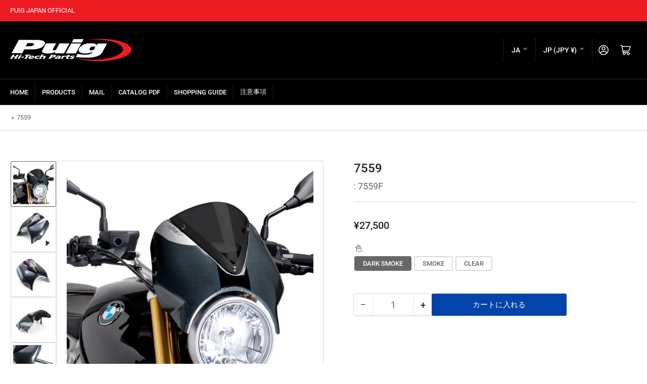

--- FILE ---
content_type: text/html; charset=utf-8
request_url: https://puig.jp/products/7559
body_size: 32058
content:
<!doctype html>
<html class="no-js" lang="ja">
<head>
	<meta charset="utf-8">
	<title>
		7559
 &ndash; PUIG JAPAN OFFICIAL</title>

	
		<meta name="description" content="NEW GENERATION FOR NAKED車両個々が持つ　特性、デザインを検証し、風洞シミュレーションの結果と合わせて、最良のバランスで形状を設定しております。高強度アクリルによる専用スクリーンと、車種専用ブラケットにより、汎用タイプスクリーンとは一線を画す抜群のスタイルとウインドプロテクションを発揮。スクリーンエンドの処理等、ドイツのTUV規制に準拠しており、ABE認証も取得しています。 Model   RETROVISION  CARBON PRINTBMW R nine T 14-24BMW R nine T PURE 17-24BMW R nine T SCRAMBLER 21-24BMW R nine T URBAN">
	

	


<meta property="og:site_name" content="PUIG JAPAN OFFICIAL">
<meta property="og:url" content="https://puig.jp/products/7559">
<meta property="og:title" content="7559">
<meta property="og:type" content="product">
<meta property="og:description" content="NEW GENERATION FOR NAKED車両個々が持つ　特性、デザインを検証し、風洞シミュレーションの結果と合わせて、最良のバランスで形状を設定しております。高強度アクリルによる専用スクリーンと、車種専用ブラケットにより、汎用タイプスクリーンとは一線を画す抜群のスタイルとウインドプロテクションを発揮。スクリーンエンドの処理等、ドイツのTUV規制に準拠しており、ABE認証も取得しています。 Model   RETROVISION  CARBON PRINTBMW R nine T 14-24BMW R nine T PURE 17-24BMW R nine T SCRAMBLER 21-24BMW R nine T URBAN"><meta property="og:image" content="http://puig.jp/cdn/shop/files/7559f_1_2390469f-e9ef-4582-90a3-3ec479a0dc13.jpg?v=1748235760">
	<meta property="og:image:secure_url" content="https://puig.jp/cdn/shop/files/7559f_1_2390469f-e9ef-4582-90a3-3ec479a0dc13.jpg?v=1748235760">
	<meta property="og:image:width" content="800">
	<meta property="og:image:height" content="800"><meta property="og:price:amount" content="27,500">
	<meta property="og:price:currency" content="JPY"><meta name="twitter:card" content="summary_large_image">
<meta name="twitter:title" content="7559">
<meta name="twitter:description" content="NEW GENERATION FOR NAKED車両個々が持つ　特性、デザインを検証し、風洞シミュレーションの結果と合わせて、最良のバランスで形状を設定しております。高強度アクリルによる専用スクリーンと、車種専用ブラケットにより、汎用タイプスクリーンとは一線を画す抜群のスタイルとウインドプロテクションを発揮。スクリーンエンドの処理等、ドイツのTUV規制に準拠しており、ABE認証も取得しています。 Model   RETROVISION  CARBON PRINTBMW R nine T 14-24BMW R nine T PURE 17-24BMW R nine T SCRAMBLER 21-24BMW R nine T URBAN">


	<meta name="viewport" content="width=device-width, initial-scale=1">
	<link rel="canonical" href="https://puig.jp/products/7559">

	<link rel="preconnect" href="//cdn.shopify.com" crossorigin>

	
		<link rel="preconnect" href="//fonts.shopifycdn.com" crossorigin>
	

	
	
		<link rel="preload" as="font" href="//puig.jp/cdn/fonts/roboto/roboto_n4.2019d890f07b1852f56ce63ba45b2db45d852cba.woff2" type="font/woff2" crossorigin>
	
	
		<link rel="preload" as="font" href="//puig.jp/cdn/fonts/roboto/roboto_n5.250d51708d76acbac296b0e21ede8f81de4e37aa.woff2" type="font/woff2" crossorigin>
	
	

	



<style data-shopify>
	@font-face {
  font-family: Roboto;
  font-weight: 400;
  font-style: normal;
  font-display: swap;
  src: url("//puig.jp/cdn/fonts/roboto/roboto_n4.2019d890f07b1852f56ce63ba45b2db45d852cba.woff2") format("woff2"),
       url("//puig.jp/cdn/fonts/roboto/roboto_n4.238690e0007583582327135619c5f7971652fa9d.woff") format("woff");
}

	@font-face {
  font-family: Roboto;
  font-weight: 700;
  font-style: normal;
  font-display: swap;
  src: url("//puig.jp/cdn/fonts/roboto/roboto_n7.f38007a10afbbde8976c4056bfe890710d51dec2.woff2") format("woff2"),
       url("//puig.jp/cdn/fonts/roboto/roboto_n7.94bfdd3e80c7be00e128703d245c207769d763f9.woff") format("woff");
}

	@font-face {
  font-family: Roboto;
  font-weight: 400;
  font-style: italic;
  font-display: swap;
  src: url("//puig.jp/cdn/fonts/roboto/roboto_i4.57ce898ccda22ee84f49e6b57ae302250655e2d4.woff2") format("woff2"),
       url("//puig.jp/cdn/fonts/roboto/roboto_i4.b21f3bd061cbcb83b824ae8c7671a82587b264bf.woff") format("woff");
}

	@font-face {
  font-family: Roboto;
  font-weight: 700;
  font-style: italic;
  font-display: swap;
  src: url("//puig.jp/cdn/fonts/roboto/roboto_i7.7ccaf9410746f2c53340607c42c43f90a9005937.woff2") format("woff2"),
       url("//puig.jp/cdn/fonts/roboto/roboto_i7.49ec21cdd7148292bffea74c62c0df6e93551516.woff") format("woff");
}

	@font-face {
  font-family: Roboto;
  font-weight: 500;
  font-style: normal;
  font-display: swap;
  src: url("//puig.jp/cdn/fonts/roboto/roboto_n5.250d51708d76acbac296b0e21ede8f81de4e37aa.woff2") format("woff2"),
       url("//puig.jp/cdn/fonts/roboto/roboto_n5.535e8c56f4cbbdea416167af50ab0ff1360a3949.woff") format("woff");
}

	@font-face {
  font-family: Roboto;
  font-weight: 700;
  font-style: normal;
  font-display: swap;
  src: url("//puig.jp/cdn/fonts/roboto/roboto_n7.f38007a10afbbde8976c4056bfe890710d51dec2.woff2") format("woff2"),
       url("//puig.jp/cdn/fonts/roboto/roboto_n7.94bfdd3e80c7be00e128703d245c207769d763f9.woff") format("woff");
}

	@font-face {
  font-family: Roboto;
  font-weight: 500;
  font-style: italic;
  font-display: swap;
  src: url("//puig.jp/cdn/fonts/roboto/roboto_i5.0ae24363bf5844e2ee3295d84078d36c9bd0faf4.woff2") format("woff2"),
       url("//puig.jp/cdn/fonts/roboto/roboto_i5.a9cdb6a43048799fe739d389c60b64059e33cf12.woff") format("woff");
}

	@font-face {
  font-family: Roboto;
  font-weight: 700;
  font-style: italic;
  font-display: swap;
  src: url("//puig.jp/cdn/fonts/roboto/roboto_i7.7ccaf9410746f2c53340607c42c43f90a9005937.woff2") format("woff2"),
       url("//puig.jp/cdn/fonts/roboto/roboto_i7.49ec21cdd7148292bffea74c62c0df6e93551516.woff") format("woff");
}

@font-face {
  font-family: Roboto;
  font-weight: 500;
  font-style: normal;
  font-display: swap;
  src: url("//puig.jp/cdn/fonts/roboto/roboto_n5.250d51708d76acbac296b0e21ede8f81de4e37aa.woff2") format("woff2"),
       url("//puig.jp/cdn/fonts/roboto/roboto_n5.535e8c56f4cbbdea416167af50ab0ff1360a3949.woff") format("woff");
}

:root {
		--page-width: 146rem;
		--spacing-base-1: 2rem;

		--grid-desktop-horizontal-spacing: 20px;
		--grid-desktop-vertical-spacing: 20px;
		--grid-mobile-horizontal-spacing: 15px;
		--grid-mobile-vertical-spacing: 15px;

		--border-radius-base: 2px;
		--buttons-radius: 2px;
		--inputs-radius: 2px;
		--inputs-border-width: 1px;
		--inputs-border-opacity: .2;

		--color-base-white: #fff;
		--color-product-review-star: #ffc700;
		--color-base-text: 103, 103, 103;
		--color-base-text-alt: 35, 35, 35;
		--color-base-border: 218, 218, 218;
		--color-base-background-1: 255, 255, 255;
		--color-base-background-2: 248, 248, 248;
		--color-base-accent-1: 0, 0, 0;
		--color-base-accent-1-text: 255, 255, 255;
		--color-base-accent-2: 103, 103, 103;
		--color-base-accent-2-text: 255, 255, 255;
		--color-base-accent-3: 237, 28, 36;
		--color-base-accent-3-text: 255, 255, 255;

		
		--color-buttons-primary-background: 2, 68, 169;
		
		
		--color-buttons-primary-text: 255, 255, 255;
		
		
		--color-buttons-secondary-background: 237, 28, 36;
		
		
		--color-buttons-secondary-text: 255, 255, 255;
		

		--color-sale: rgba(202, 65, 65, 1.0);
		--color-sale-background: #f1cdcd;
		--color-error: rgba(146, 44, 44, 1.0);
		--color-error-background: #f7e5e5;
		--color-success: rgba(51, 114, 57, 1.0);
		--color-success-background: #ddf0df;
		--color-warning: rgba(189, 107, 27, 1.0);
		--color-warning-background: #f8e1cb;
		--color-preorder: rgba(11, 108, 255, 1.0);
		--color-preorder-background: #d2e4ff;

		--font-body-family: Roboto, sans-serif;
		--font-body-style: normal;
		--font-body-weight: 400;
		--font-bolder-weight: 500;

		--font-heading-family: Roboto, sans-serif;
		--font-heading-style: normal;
		--font-heading-weight: 500;

		--font-body-scale: 1.0;
		--font-heading-scale: 1.0;

		--font-buttons-family: Roboto,sans-serif;
	}
</style>


	<link href="//puig.jp/cdn/shop/t/2/assets/base.css?v=150452385975644805301693989048" rel="stylesheet" type="text/css" media="all" />

	<script src="//puig.jp/cdn/shop/t/2/assets/pubsub.js?v=70720523140183578841693376009" defer="defer"></script>
	<script src="//puig.jp/cdn/shop/t/2/assets/scripts.js?v=110664115103731058511693376009" defer="defer"></script>

	
		<link rel="icon" type="image/png" href="//puig.jp/cdn/shop/files/icon.png?crop=center&height=32&v=1719451072&width=32">
	

	<script>window.performance && window.performance.mark && window.performance.mark('shopify.content_for_header.start');</script><meta id="shopify-digital-wallet" name="shopify-digital-wallet" content="/81741873448/digital_wallets/dialog">
<meta name="shopify-checkout-api-token" content="9d71d275f72cc04155893ba968ed11fa">
<link rel="alternate" hreflang="x-default" href="https://puig.jp/products/7559">
<link rel="alternate" hreflang="ja" href="https://puig.jp/products/7559">
<link rel="alternate" hreflang="en" href="https://puig.jp/en/products/7559">
<link rel="alternate" hreflang="ko" href="https://puig.jp/ko/products/7559">
<link rel="alternate" type="application/json+oembed" href="https://puig.jp/products/7559.oembed">
<script async="async" src="/checkouts/internal/preloads.js?locale=ja-JP"></script>
<link rel="preconnect" href="https://shop.app" crossorigin="anonymous">
<script async="async" src="https://shop.app/checkouts/internal/preloads.js?locale=ja-JP&shop_id=81741873448" crossorigin="anonymous"></script>
<script id="apple-pay-shop-capabilities" type="application/json">{"shopId":81741873448,"countryCode":"JP","currencyCode":"JPY","merchantCapabilities":["supports3DS"],"merchantId":"gid:\/\/shopify\/Shop\/81741873448","merchantName":"PUIG JAPAN OFFICIAL","requiredBillingContactFields":["postalAddress","email"],"requiredShippingContactFields":["postalAddress","email"],"shippingType":"shipping","supportedNetworks":["visa","masterCard","amex","jcb","discover"],"total":{"type":"pending","label":"PUIG JAPAN OFFICIAL","amount":"1.00"},"shopifyPaymentsEnabled":true,"supportsSubscriptions":true}</script>
<script id="shopify-features" type="application/json">{"accessToken":"9d71d275f72cc04155893ba968ed11fa","betas":["rich-media-storefront-analytics"],"domain":"puig.jp","predictiveSearch":false,"shopId":81741873448,"locale":"ja"}</script>
<script>var Shopify = Shopify || {};
Shopify.shop = "9ccb62-2.myshopify.com";
Shopify.locale = "ja";
Shopify.currency = {"active":"JPY","rate":"1.0"};
Shopify.country = "JP";
Shopify.theme = {"name":"Athens","id":158571397416,"schema_name":"Athens","schema_version":"1.10.0","theme_store_id":1608,"role":"main"};
Shopify.theme.handle = "null";
Shopify.theme.style = {"id":null,"handle":null};
Shopify.cdnHost = "puig.jp/cdn";
Shopify.routes = Shopify.routes || {};
Shopify.routes.root = "/";</script>
<script type="module">!function(o){(o.Shopify=o.Shopify||{}).modules=!0}(window);</script>
<script>!function(o){function n(){var o=[];function n(){o.push(Array.prototype.slice.apply(arguments))}return n.q=o,n}var t=o.Shopify=o.Shopify||{};t.loadFeatures=n(),t.autoloadFeatures=n()}(window);</script>
<script>
  window.ShopifyPay = window.ShopifyPay || {};
  window.ShopifyPay.apiHost = "shop.app\/pay";
  window.ShopifyPay.redirectState = null;
</script>
<script id="shop-js-analytics" type="application/json">{"pageType":"product"}</script>
<script defer="defer" async type="module" src="//puig.jp/cdn/shopifycloud/shop-js/modules/v2/client.init-shop-cart-sync_B6iN3ppr.ja.esm.js"></script>
<script defer="defer" async type="module" src="//puig.jp/cdn/shopifycloud/shop-js/modules/v2/chunk.common_JT7zyiq2.esm.js"></script>
<script type="module">
  await import("//puig.jp/cdn/shopifycloud/shop-js/modules/v2/client.init-shop-cart-sync_B6iN3ppr.ja.esm.js");
await import("//puig.jp/cdn/shopifycloud/shop-js/modules/v2/chunk.common_JT7zyiq2.esm.js");

  window.Shopify.SignInWithShop?.initShopCartSync?.({"fedCMEnabled":true,"windoidEnabled":true});

</script>
<script>
  window.Shopify = window.Shopify || {};
  if (!window.Shopify.featureAssets) window.Shopify.featureAssets = {};
  window.Shopify.featureAssets['shop-js'] = {"shop-cart-sync":["modules/v2/client.shop-cart-sync_VIz1k5WV.ja.esm.js","modules/v2/chunk.common_JT7zyiq2.esm.js"],"init-fed-cm":["modules/v2/client.init-fed-cm_DQ0WZlkr.ja.esm.js","modules/v2/chunk.common_JT7zyiq2.esm.js"],"init-shop-email-lookup-coordinator":["modules/v2/client.init-shop-email-lookup-coordinator_CRJBBzlR.ja.esm.js","modules/v2/chunk.common_JT7zyiq2.esm.js"],"init-shop-cart-sync":["modules/v2/client.init-shop-cart-sync_B6iN3ppr.ja.esm.js","modules/v2/chunk.common_JT7zyiq2.esm.js"],"shop-cash-offers":["modules/v2/client.shop-cash-offers_Cpza2kF2.ja.esm.js","modules/v2/chunk.common_JT7zyiq2.esm.js","modules/v2/chunk.modal_GaCqCnWK.esm.js"],"shop-toast-manager":["modules/v2/client.shop-toast-manager_ByTne4Sx.ja.esm.js","modules/v2/chunk.common_JT7zyiq2.esm.js"],"init-windoid":["modules/v2/client.init-windoid_BeC-1Lqo.ja.esm.js","modules/v2/chunk.common_JT7zyiq2.esm.js"],"shop-button":["modules/v2/client.shop-button_DBB221DK.ja.esm.js","modules/v2/chunk.common_JT7zyiq2.esm.js"],"avatar":["modules/v2/client.avatar_BTnouDA3.ja.esm.js"],"init-customer-accounts-sign-up":["modules/v2/client.init-customer-accounts-sign-up_BbBUeSUX.ja.esm.js","modules/v2/client.shop-login-button_D3GMhygH.ja.esm.js","modules/v2/chunk.common_JT7zyiq2.esm.js","modules/v2/chunk.modal_GaCqCnWK.esm.js"],"pay-button":["modules/v2/client.pay-button_-X0E0YP1.ja.esm.js","modules/v2/chunk.common_JT7zyiq2.esm.js"],"init-shop-for-new-customer-accounts":["modules/v2/client.init-shop-for-new-customer-accounts_m5tLLoD1.ja.esm.js","modules/v2/client.shop-login-button_D3GMhygH.ja.esm.js","modules/v2/chunk.common_JT7zyiq2.esm.js","modules/v2/chunk.modal_GaCqCnWK.esm.js"],"shop-login-button":["modules/v2/client.shop-login-button_D3GMhygH.ja.esm.js","modules/v2/chunk.common_JT7zyiq2.esm.js","modules/v2/chunk.modal_GaCqCnWK.esm.js"],"shop-follow-button":["modules/v2/client.shop-follow-button_Blm-Butl.ja.esm.js","modules/v2/chunk.common_JT7zyiq2.esm.js","modules/v2/chunk.modal_GaCqCnWK.esm.js"],"init-customer-accounts":["modules/v2/client.init-customer-accounts_BsGvmHRY.ja.esm.js","modules/v2/client.shop-login-button_D3GMhygH.ja.esm.js","modules/v2/chunk.common_JT7zyiq2.esm.js","modules/v2/chunk.modal_GaCqCnWK.esm.js"],"lead-capture":["modules/v2/client.lead-capture_CV37ecIC.ja.esm.js","modules/v2/chunk.common_JT7zyiq2.esm.js","modules/v2/chunk.modal_GaCqCnWK.esm.js"],"checkout-modal":["modules/v2/client.checkout-modal_O3fwC3-U.ja.esm.js","modules/v2/chunk.common_JT7zyiq2.esm.js","modules/v2/chunk.modal_GaCqCnWK.esm.js"],"shop-login":["modules/v2/client.shop-login_BeEsdD2Q.ja.esm.js","modules/v2/chunk.common_JT7zyiq2.esm.js","modules/v2/chunk.modal_GaCqCnWK.esm.js"],"payment-terms":["modules/v2/client.payment-terms_C_A6C2lI.ja.esm.js","modules/v2/chunk.common_JT7zyiq2.esm.js","modules/v2/chunk.modal_GaCqCnWK.esm.js"]};
</script>
<script id="__st">var __st={"a":81741873448,"offset":32400,"reqid":"96171956-2e4f-44dd-a2c8-a5edbbe76f2e-1768593145","pageurl":"puig.jp\/products\/7559","u":"064dce4da469","p":"product","rtyp":"product","rid":8907479515432};</script>
<script>window.ShopifyPaypalV4VisibilityTracking = true;</script>
<script id="captcha-bootstrap">!function(){'use strict';const t='contact',e='account',n='new_comment',o=[[t,t],['blogs',n],['comments',n],[t,'customer']],c=[[e,'customer_login'],[e,'guest_login'],[e,'recover_customer_password'],[e,'create_customer']],r=t=>t.map((([t,e])=>`form[action*='/${t}']:not([data-nocaptcha='true']) input[name='form_type'][value='${e}']`)).join(','),a=t=>()=>t?[...document.querySelectorAll(t)].map((t=>t.form)):[];function s(){const t=[...o],e=r(t);return a(e)}const i='password',u='form_key',d=['recaptcha-v3-token','g-recaptcha-response','h-captcha-response',i],f=()=>{try{return window.sessionStorage}catch{return}},m='__shopify_v',_=t=>t.elements[u];function p(t,e,n=!1){try{const o=window.sessionStorage,c=JSON.parse(o.getItem(e)),{data:r}=function(t){const{data:e,action:n}=t;return t[m]||n?{data:e,action:n}:{data:t,action:n}}(c);for(const[e,n]of Object.entries(r))t.elements[e]&&(t.elements[e].value=n);n&&o.removeItem(e)}catch(o){console.error('form repopulation failed',{error:o})}}const l='form_type',E='cptcha';function T(t){t.dataset[E]=!0}const w=window,h=w.document,L='Shopify',v='ce_forms',y='captcha';let A=!1;((t,e)=>{const n=(g='f06e6c50-85a8-45c8-87d0-21a2b65856fe',I='https://cdn.shopify.com/shopifycloud/storefront-forms-hcaptcha/ce_storefront_forms_captcha_hcaptcha.v1.5.2.iife.js',D={infoText:'hCaptchaによる保護',privacyText:'プライバシー',termsText:'利用規約'},(t,e,n)=>{const o=w[L][v],c=o.bindForm;if(c)return c(t,g,e,D).then(n);var r;o.q.push([[t,g,e,D],n]),r=I,A||(h.body.append(Object.assign(h.createElement('script'),{id:'captcha-provider',async:!0,src:r})),A=!0)});var g,I,D;w[L]=w[L]||{},w[L][v]=w[L][v]||{},w[L][v].q=[],w[L][y]=w[L][y]||{},w[L][y].protect=function(t,e){n(t,void 0,e),T(t)},Object.freeze(w[L][y]),function(t,e,n,w,h,L){const[v,y,A,g]=function(t,e,n){const i=e?o:[],u=t?c:[],d=[...i,...u],f=r(d),m=r(i),_=r(d.filter((([t,e])=>n.includes(e))));return[a(f),a(m),a(_),s()]}(w,h,L),I=t=>{const e=t.target;return e instanceof HTMLFormElement?e:e&&e.form},D=t=>v().includes(t);t.addEventListener('submit',(t=>{const e=I(t);if(!e)return;const n=D(e)&&!e.dataset.hcaptchaBound&&!e.dataset.recaptchaBound,o=_(e),c=g().includes(e)&&(!o||!o.value);(n||c)&&t.preventDefault(),c&&!n&&(function(t){try{if(!f())return;!function(t){const e=f();if(!e)return;const n=_(t);if(!n)return;const o=n.value;o&&e.removeItem(o)}(t);const e=Array.from(Array(32),(()=>Math.random().toString(36)[2])).join('');!function(t,e){_(t)||t.append(Object.assign(document.createElement('input'),{type:'hidden',name:u})),t.elements[u].value=e}(t,e),function(t,e){const n=f();if(!n)return;const o=[...t.querySelectorAll(`input[type='${i}']`)].map((({name:t})=>t)),c=[...d,...o],r={};for(const[a,s]of new FormData(t).entries())c.includes(a)||(r[a]=s);n.setItem(e,JSON.stringify({[m]:1,action:t.action,data:r}))}(t,e)}catch(e){console.error('failed to persist form',e)}}(e),e.submit())}));const S=(t,e)=>{t&&!t.dataset[E]&&(n(t,e.some((e=>e===t))),T(t))};for(const o of['focusin','change'])t.addEventListener(o,(t=>{const e=I(t);D(e)&&S(e,y())}));const B=e.get('form_key'),M=e.get(l),P=B&&M;t.addEventListener('DOMContentLoaded',(()=>{const t=y();if(P)for(const e of t)e.elements[l].value===M&&p(e,B);[...new Set([...A(),...v().filter((t=>'true'===t.dataset.shopifyCaptcha))])].forEach((e=>S(e,t)))}))}(h,new URLSearchParams(w.location.search),n,t,e,['guest_login'])})(!0,!0)}();</script>
<script integrity="sha256-4kQ18oKyAcykRKYeNunJcIwy7WH5gtpwJnB7kiuLZ1E=" data-source-attribution="shopify.loadfeatures" defer="defer" src="//puig.jp/cdn/shopifycloud/storefront/assets/storefront/load_feature-a0a9edcb.js" crossorigin="anonymous"></script>
<script crossorigin="anonymous" defer="defer" src="//puig.jp/cdn/shopifycloud/storefront/assets/shopify_pay/storefront-65b4c6d7.js?v=20250812"></script>
<script data-source-attribution="shopify.dynamic_checkout.dynamic.init">var Shopify=Shopify||{};Shopify.PaymentButton=Shopify.PaymentButton||{isStorefrontPortableWallets:!0,init:function(){window.Shopify.PaymentButton.init=function(){};var t=document.createElement("script");t.src="https://puig.jp/cdn/shopifycloud/portable-wallets/latest/portable-wallets.ja.js",t.type="module",document.head.appendChild(t)}};
</script>
<script data-source-attribution="shopify.dynamic_checkout.buyer_consent">
  function portableWalletsHideBuyerConsent(e){var t=document.getElementById("shopify-buyer-consent"),n=document.getElementById("shopify-subscription-policy-button");t&&n&&(t.classList.add("hidden"),t.setAttribute("aria-hidden","true"),n.removeEventListener("click",e))}function portableWalletsShowBuyerConsent(e){var t=document.getElementById("shopify-buyer-consent"),n=document.getElementById("shopify-subscription-policy-button");t&&n&&(t.classList.remove("hidden"),t.removeAttribute("aria-hidden"),n.addEventListener("click",e))}window.Shopify?.PaymentButton&&(window.Shopify.PaymentButton.hideBuyerConsent=portableWalletsHideBuyerConsent,window.Shopify.PaymentButton.showBuyerConsent=portableWalletsShowBuyerConsent);
</script>
<script data-source-attribution="shopify.dynamic_checkout.cart.bootstrap">document.addEventListener("DOMContentLoaded",(function(){function t(){return document.querySelector("shopify-accelerated-checkout-cart, shopify-accelerated-checkout")}if(t())Shopify.PaymentButton.init();else{new MutationObserver((function(e,n){t()&&(Shopify.PaymentButton.init(),n.disconnect())})).observe(document.body,{childList:!0,subtree:!0})}}));
</script>
<link id="shopify-accelerated-checkout-styles" rel="stylesheet" media="screen" href="https://puig.jp/cdn/shopifycloud/portable-wallets/latest/accelerated-checkout-backwards-compat.css" crossorigin="anonymous">
<style id="shopify-accelerated-checkout-cart">
        #shopify-buyer-consent {
  margin-top: 1em;
  display: inline-block;
  width: 100%;
}

#shopify-buyer-consent.hidden {
  display: none;
}

#shopify-subscription-policy-button {
  background: none;
  border: none;
  padding: 0;
  text-decoration: underline;
  font-size: inherit;
  cursor: pointer;
}

#shopify-subscription-policy-button::before {
  box-shadow: none;
}

      </style>

<script>window.performance && window.performance.mark && window.performance.mark('shopify.content_for_header.end');</script>

	<script>
		document.documentElement.className = document.documentElement.className.replace('no-js', 'js');
		if (Shopify.designMode) {
			document.documentElement.classList.add('shopify-design-mode');
		}
	</script><!-- BEGIN app block: shopify://apps/smart-filter-search/blocks/app-embed/5cc1944c-3014-4a2a-af40-7d65abc0ef73 --><link href="https://cdn.shopify.com/extensions/019bc61e-e0df-75dc-ad8c-8494619f160e/smart-product-filters-608/assets/globo.filter.min.js" as="script" rel="preload">
<link rel="preconnect" href="https://filter-x3.globo.io" crossorigin>
<link rel="dns-prefetch" href="https://filter-x3.globo.io"><link rel="stylesheet" href="https://cdn.shopify.com/extensions/019bc61e-e0df-75dc-ad8c-8494619f160e/smart-product-filters-608/assets/globo.search.css" media="print" onload="this.media='all'">

<meta id="search_terms_value" content="" />
<!-- BEGIN app snippet: global.variables --><script>
  window.shopCurrency = "JPY";
  window.shopCountry = "JP";
  window.shopLanguageCode = "ja";

  window.currentCurrency = "JPY";
  window.currentCountry = "JP";
  window.currentLanguageCode = "ja";

  window.shopCustomer = false

  window.useCustomTreeTemplate = true;
  window.useCustomProductTemplate = true;

  window.GloboFilterRequestOrigin = "https://puig.jp";
  window.GloboFilterShopifyDomain = "9ccb62-2.myshopify.com";
  window.GloboFilterSFAT = "";
  window.GloboFilterSFApiVersion = "2025-04";
  window.GloboFilterProxyPath = "/apps/globofilters";
  window.GloboFilterRootUrl = "";
  window.GloboFilterTranslation = {"search":{"suggestions":"Suggestions","collections":"Collections","pages":"Pages","product":"Product","products":"Products","view_all":"Search for","view_all_products":"View all products","not_found":"Sorry, nothing found for","product_not_found":"No products were found","no_result_keywords_suggestions_title":"Popular searches","no_result_products_suggestions_title":"However, You may like","zero_character_keywords_suggestions_title":"Suggestions","zero_character_popular_searches_title":"Popular searches","zero_character_products_suggestions_title":"Trending products"},"form":{"heading":"Search products","select":"-- Select --","search":"Search","submit":"Search","clear":"Clear"},"filter":{"filter_by":"Filter By","clear_all":"Clear All","view":"View","clear":"Clear","in_stock":"In Stock","out_of_stock":"Out of Stock","ready_to_ship":"Ready to ship","search":"Search options","choose_values":"Choose values"},"sort":{"sort_by":"Sort By","manually":"Featured","availability_in_stock_first":"Availability","relevance":"Relevance","best_selling":"Best Selling","alphabetically_a_z":"Alphabetically, A-Z","alphabetically_z_a":"Alphabetically, Z-A","price_low_to_high":"Price, low to high","price_high_to_low":"Price, high to low","date_new_to_old":"Date, new to old","date_old_to_new":"Date, old to new","sale_off":"% Sale off"},"product":{"add_to_cart":"Add to cart","unavailable":"Unavailable","sold_out":"Sold out","sale":"Sale","load_more":"Load more","limit":"Show","search":"Search products","no_results":"Sorry, there are no products in this collection"}};
  window.isMultiCurrency =true;
  window.globoEmbedFilterAssetsUrl = 'https://cdn.shopify.com/extensions/019bc61e-e0df-75dc-ad8c-8494619f160e/smart-product-filters-608/assets/';
  window.assetsUrl = window.globoEmbedFilterAssetsUrl;
  window.GloboMoneyFormat = "¥{{amount_no_decimals}}";
</script><!-- END app snippet -->
<script type="text/javascript" hs-ignore data-ccm-injected>
document.getElementsByTagName('html')[0].classList.add('spf-filter-loading', 'spf-has-filter');
window.enabledEmbedFilter = true;
window.sortByRelevance = false;
window.moneyFormat = "¥{{amount_no_decimals}}";
window.GloboMoneyWithCurrencyFormat = "¥{{amount_no_decimals}} JPY";
window.filesUrl = '//puig.jp/cdn/shop/files/';
window.GloboThemesInfo ={"158571397416":{"id":158571397416,"name":"Athens","theme_store_id":1608,"theme_name":"Athens"},"159014682920":{"id":159014682920,"name":"Dawn","theme_store_id":887,"theme_name":"Dawn"},"159107416360":{"id":159107416360,"name":"Athensのコピー","theme_store_id":1608,"theme_name":"Athens"}};



var GloboEmbedFilterConfig = {
api: {filterUrl: "https://filter-x3.globo.io/filter",searchUrl: "https://filter-x3.globo.io/search", url: "https://filter-x3.globo.io"},
shop: {
name: "PUIG JAPAN OFFICIAL",
url: "https://puig.jp",
domain: "9ccb62-2.myshopify.com",
locale: "ja",
cur_locale: "ja",
predictive_search_url: "/search/suggest",
country_code: "JP",
root_url: "",
cart_url: "/cart",
search_url: "/search",
cart_add_url: "/cart/add",
search_terms_value: "",
product_image: {width: 360, height: 504},
no_image_url: "https://cdn.shopify.com/s/images/themes/product-1.png",
swatches: [],
swatchConfig: {"enable":false},
enableRecommendation: false,
hideOneValue: false,
newUrlStruct: true,
newUrlForSEO: false,redirects: [],
images: {},
settings: {"colors_text":"#676767","colors_text_alt":"#232323","colors_lines":"#dadada","colors_background_1":"#ffffff","colors_background_2":"#f8f8f8","colors_accent_1_text":"#ffffff","colors_accent_1":"#000000","colors_accent_2_text":"#ffffff","colors_accent_2":"#676767","colors_accent_3_text":"#ffffff","colors_accent_3":"#ed1c24","colors_primary_button_text":"#ffffff","colors_primary_button_background":"#0244a9","colors_secondary_button_text":"#ffffff","colors_secondary_button_background":"#ed1c24","color_badge_sale":"#ca4141","color_badge_instock":"#337239","color_badge_limitedstock":"#bd6b1b","color_badge_outofstock":"#922c2c","color_badge_preorder":"#0B6CFF","typography_headings":{"error":"json not allowed for this object"},"typography_headings_size":100,"typography_body":{"error":"json not allowed for this object"},"typography_body_size":100,"favicon":"\/\/puig.jp\/cdn\/shop\/files\/icon.png?v=1719451072","breadcrumbs_enabled":true,"catalog_enabled":false,"button_top_enabled":false,"buttons_style":"solid","buttons_shape":"rounded","buttons_font":"body","only_x_left":3,"show_items_in_stock":false,"sale_badge_mode":"sale","custom_badge_1_color_text":"#FFFFFF","custom_badge_1_color_background":"#0244A9","custom_badge_1_days_ago":0,"custom_badge_2_color_text":"#FFFFFF","custom_badge_2_color_background":"#0B6CFF","custom_badge_2_days_ago":0,"swatches_on_products":false,"swatches_on_filters":false,"swatches_on_product_listings":false,"option_swatches":"Color,Colore,Couleur,Χρώμα","color_swatches":"Black: #000000\nWhite: #ffffff\nRed: #ff0000\nGreen: #00ff00\nBlue: #0000ff\n","predictive_search_enabled":true,"predictive_search_limit":4,"predictive_search_limit_scope":"each","search_filter_type":"tag","predictive_search_show_vendor":true,"predictive_search_show_price":false,"predictive_search_unavailable":"last","predictive_search_queries":true,"predictive_search_collections":true,"predictive_search_articles":true,"predictive_search_pages":true,"products_pagination":"default","products_two_column_mobile":true,"product_title_font":"body","products_show_secondary_image":false,"product_image_ratio":"adapt","product_image_crop":true,"products_show_add_to_cart":false,"products_add_to_cart_style":"outline","currency_code_enabled":false,"price_tax_suffix":"","social_link_facebook":"https:\/\/www.facebook.com\/people\/Puig\/100077027393763\/","social_link_instagram":"https:\/\/www.instagram.com\/puig_japan\/","social_link_linkedin":"","social_link_pinterest":"","social_link_snapchat":"","social_link_tiktok":"","social_link_tumblr":"","social_link_twitter":"","social_link_vimeo":"","social_link_youtube":"https:\/\/www.youtube.com\/@nrdwest","social_link_whatsapp":"","free_shipping_enabled":false,"free_shipping_threshold":"99.99","checkout_logo_position":"left","checkout_logo_size":"medium","checkout_body_background_color":"#fff","checkout_input_background_color_mode":"white","checkout_sidebar_background_color":"#fafafa","checkout_heading_font":"-apple-system, BlinkMacSystemFont, 'Segoe UI', Roboto, Helvetica, Arial, sans-serif, 'Apple Color Emoji', 'Segoe UI Emoji', 'Segoe UI Symbol'","checkout_body_font":"-apple-system, BlinkMacSystemFont, 'Segoe UI', Roboto, Helvetica, Arial, sans-serif, 'Apple Color Emoji', 'Segoe UI Emoji', 'Segoe UI Symbol'","checkout_accent_color":"#1878b9","checkout_button_color":"#1878b9","checkout_error_color":"#e22120","customer_layout":"customer_area"},
gridSettings: {"layout":"app","useCustomTemplate":true,"useCustomTreeTemplate":true,"skin":1,"limits":[12,24,48],"productsPerPage":12,"sorts":["stock-descending","best-selling","title-ascending","title-descending","price-ascending","price-descending","created-descending","created-ascending","sale-descending"],"noImageUrl":"https:\/\/cdn.shopify.com\/s\/images\/themes\/product-1.png","imageWidth":"360","imageHeight":"504","imageRatio":140,"imageSize":"360_504","alignment":"left","hideOneValue":false,"elements":["soldoutLabel","saleLabel","vendor","price","secondImage"],"saleLabelClass":" sale-text","saleMode":3,"gridItemClass":"spf-col-xl-3 spf-col-lg-3 spf-col-md-6 spf-col-sm-6 spf-col-6","swatchClass":"","swatchConfig":{"enable":false},"variant_redirect":true,"showSelectedVariantInfo":true},
home_filter: false,
page: "product",
sorts: ["stock-descending","best-selling","title-ascending","title-descending","price-ascending","price-descending","created-descending","created-ascending","sale-descending"],
limits: [12,24,48],
cache: true,
layout: "app",
marketTaxInclusion: false,
priceTaxesIncluded: true,
customerTaxesIncluded: true,
useCustomTemplate: true,
hasQuickviewTemplate: false
},
analytic: {"enableViewProductAnalytic":true,"enableSearchAnalytic":true,"enableFilterAnalytic":true,"enableATCAnalytic":false},
taxes: [],
special_countries: null,
adjustments: false,
year_make_model: {
id: 0,
prefix: "gff_",
heading: "",
showSearchInput: false,
showClearAllBtn: false
},
filter: {
id:10614,
prefix: "gf_",
layout: 1,
useThemeFilterCss: false,
sublayout: 1,
showCount: true,
showRefine: true,
refineSettings: {"style":"square","positions":["sidebar_desktop","sidebar_mobile","toolbar_mobile"],"color":"#000000","iconColor":"#5C5F62","bgColor":"#e8e8e8"},
isLoadMore: 0,
filter_on_search_page: true
},
search:{
enable: true,
zero_character_suggestion: false,
pages_suggestion: {enable:false,limit:5},
keywords_suggestion: {enable:true,limit:10},
articles_suggestion: {enable:false,limit:5},
layout: 1,
product_list_layout: "grid",
elements: ["vendor","price"]
},
collection: {
id:0,
handle:'',
sort: 'best-selling',
vendor: null,
tags: null,
type: null,
term: document.getElementById("search_terms_value") != null ? document.getElementById("search_terms_value").content : "",
limit: 12,
settings: null,
products_count: 0,
enableCollectionSearch: true,
displayTotalProducts: true,
excludeTags:null,
showSelectedVariantInfo: true
},
selector: {products: ""}
}
</script>
<script>
try {} catch (error) {}
</script>
<script src="https://cdn.shopify.com/extensions/019bc61e-e0df-75dc-ad8c-8494619f160e/smart-product-filters-608/assets/globo.filter.themes.min.js" defer></script><link rel="preconnect" href="https://fonts.googleapis.com">
<link rel="preconnect" href="https://fonts.gstatic.com" crossorigin>
<link href="https://fonts.googleapis.com/css?family=Poppins:500|Poppins:400&display=swap" rel="stylesheet"><style>.gf-block-title h3, 
.gf-block-title .h3,
.gf-form-input-inner label {
  font-size: 14px !important;
  color: #3a3a3a !important;
  text-transform: uppercase !important;
  font-weight: bold !important;
}
.gf-option-block .gf-btn-show-more{
  font-size: 14px !important;
  text-transform: none !important;
  font-weight: normal !important;
}
.gf-option-block ul li a, 
.gf-option-block ul li button, 
.gf-option-block ul li a span.gf-count,
.gf-option-block ul li button span.gf-count,
.gf-clear, 
.gf-clear-all, 
.selected-item.gf-option-label a,
.gf-form-input-inner select,
.gf-refine-toggle{
  font-size: 14px !important;
  color: #000000 !important;
  text-transform: none !important;
  font-weight: normal !important;
}

.gf-refine-toggle-mobile,
.gf-form-button-group button {
  font-size: 14px !important;
  text-transform: none !important;
  font-weight: normal !important;
  color: #3a3a3a !important;
  border: 1px solid #bfbfbf !important;
  background: #ffffff !important;
}
.gf-option-block-box-rectangle.gf-option-block ul li.gf-box-rectangle a,
.gf-option-block-box-rectangle.gf-option-block ul li.gf-box-rectangle button {
  border-color: #000000 !important;
}
.gf-option-block-box-rectangle.gf-option-block ul li.gf-box-rectangle a.checked,
.gf-option-block-box-rectangle.gf-option-block ul li.gf-box-rectangle button.checked{
  color: #fff !important;
  background-color: #000000 !important;
}
@media (min-width: 768px) {
  .gf-option-block-box-rectangle.gf-option-block ul li.gf-box-rectangle button:hover,
  .gf-option-block-box-rectangle.gf-option-block ul li.gf-box-rectangle a:hover {
    color: #fff !important;
    background-color: #000000 !important;	
  }
}
.gf-option-block.gf-option-block-select select {
  color: #000000 !important;
}

#gf-form.loaded, .gf-YMM-forms.loaded {
  background: #FFFFFF !important;
}
#gf-form h2, .gf-YMM-forms h2 {
  color: #3a3a3a !important;
}
#gf-form label, .gf-YMM-forms label{
  color: #3a3a3a !important;
}
.gf-form-input-wrapper select, 
.gf-form-input-wrapper input{
  border: 1px solid #DEDEDE !important;
  background-color: #FFFFFF !important;
  border-radius: 0px !important;
}
#gf-form .gf-form-button-group button, .gf-YMM-forms .gf-form-button-group button{
  color: #FFFFFF !important;
  background: #3a3a3a !important;
  border-radius: 0px !important;
}

.spf-product-card.spf-product-card__template-3 .spf-product__info.hover{
  background: #FFFFFF;
}
a.spf-product-card__image-wrapper{
  padding-top: 100%;
}
.h4.spf-product-card__title a{
  color: #333333;
  font-size: 15px;
  font-family: "Poppins", sans-serif;   font-weight: 500;  font-style: normal;
  text-transform: none;
}
.h4.spf-product-card__title a:hover{
  color: #000000;
}
.spf-product-card button.spf-product__form-btn-addtocart{
  font-size: 14px;
   font-family: inherit;   font-weight: normal;   font-style: normal;   text-transform: none;
}
.spf-product-card button.spf-product__form-btn-addtocart,
.spf-product-card.spf-product-card__template-4 a.open-quick-view,
.spf-product-card.spf-product-card__template-5 a.open-quick-view,
#gfqv-btn{
  color: #FFFFFF !important;
  border: 1px solid #333333 !important;
  background: #333333 !important;
}
.spf-product-card button.spf-product__form-btn-addtocart:hover,
.spf-product-card.spf-product-card__template-4 a.open-quick-view:hover,
.spf-product-card.spf-product-card__template-5 a.open-quick-view:hover{
  color: #FFFFFF !important;
  border: 1px solid #000000 !important;
  background: #000000 !important;
}
span.spf-product__label.spf-product__label-soldout{
  color: #ffffff;
  background: #989898;
}
span.spf-product__label.spf-product__label-sale{
  color: #F0F0F0;
  background: #d21625;
}
.spf-product-card__vendor a{
  color: #969595;
  font-size: 13px;
  font-family: "Poppins", sans-serif;   font-weight: 400;   font-style: normal; }
.spf-product-card__vendor a:hover{
  color: #969595;
}
.spf-product-card__price-wrapper{
  font-size: 14px;
}
.spf-image-ratio{
  padding-top:100% !important;
}
.spf-product-card__oldprice,
.spf-product-card__saleprice,
.spf-product-card__price,
.gfqv-product-card__oldprice,
.gfqv-product-card__saleprice,
.gfqv-product-card__price
{
  font-size: 14px;
  font-family: "Poppins", sans-serif;   font-weight: 500;   font-style: normal; }

span.spf-product-card__price, span.gfqv-product-card__price{
  color: #141414;
}
span.spf-product-card__oldprice, span.gfqv-product-card__oldprice{
  color: #969595;
}
span.spf-product-card__saleprice, span.gfqv-product-card__saleprice{
  color: #d21625;
}
/* Product Title */
.h4.spf-product-card__title{
    
}
.h4.spf-product-card__title a{

}

/* Product Vendor */
.spf-product-card__vendor{
    
}
.spf-product-card__vendor a{

}

/* Product Price */
.spf-product-card__price-wrapper{
    
}

/* Product Old Price */
span.spf-product-card__oldprice{
    
}

/* Product Sale Price */
span.spf-product-card__saleprice{
    
}

/* Product Regular Price */
span.spf-product-card__price{

}

/* Quickview button */
.open-quick-view{
    
}

/* Add to cart button */
button.spf-product__form-btn-addtocart{
    
}

/* Product image */
img.spf-product-card__image{
    
}

/* Sale label */
span.spf-product__label.spf-product__label.spf-product__label-sale{
    
}

/* Sold out label */
span.spf-product__label.spf-product__label.spf-product__label-soldout{
    
}</style><style></style><script></script><script>
  const productGrid = document.querySelector('[data-globo-filter-items]')
  if(productGrid){
    if( productGrid.id ){
      productGrid.setAttribute('old-id', productGrid.id)
    }
    productGrid.id = 'gf-products';
  }
</script>
<script>if(window.AVADA_SPEED_WHITELIST){const spfs_w = new RegExp("smart-product-filter-search", 'i'); if(Array.isArray(window.AVADA_SPEED_WHITELIST)){window.AVADA_SPEED_WHITELIST.push(spfs_w);}else{window.AVADA_SPEED_WHITELIST = [spfs_w];}} </script><!-- END app block --><script src="https://cdn.shopify.com/extensions/019bc61e-e0df-75dc-ad8c-8494619f160e/smart-product-filters-608/assets/globo.filter.min.js" type="text/javascript" defer="defer"></script>
<link href="https://monorail-edge.shopifysvc.com" rel="dns-prefetch">
<script>(function(){if ("sendBeacon" in navigator && "performance" in window) {try {var session_token_from_headers = performance.getEntriesByType('navigation')[0].serverTiming.find(x => x.name == '_s').description;} catch {var session_token_from_headers = undefined;}var session_cookie_matches = document.cookie.match(/_shopify_s=([^;]*)/);var session_token_from_cookie = session_cookie_matches && session_cookie_matches.length === 2 ? session_cookie_matches[1] : "";var session_token = session_token_from_headers || session_token_from_cookie || "";function handle_abandonment_event(e) {var entries = performance.getEntries().filter(function(entry) {return /monorail-edge.shopifysvc.com/.test(entry.name);});if (!window.abandonment_tracked && entries.length === 0) {window.abandonment_tracked = true;var currentMs = Date.now();var navigation_start = performance.timing.navigationStart;var payload = {shop_id: 81741873448,url: window.location.href,navigation_start,duration: currentMs - navigation_start,session_token,page_type: "product"};window.navigator.sendBeacon("https://monorail-edge.shopifysvc.com/v1/produce", JSON.stringify({schema_id: "online_store_buyer_site_abandonment/1.1",payload: payload,metadata: {event_created_at_ms: currentMs,event_sent_at_ms: currentMs}}));}}window.addEventListener('pagehide', handle_abandonment_event);}}());</script>
<script id="web-pixels-manager-setup">(function e(e,d,r,n,o){if(void 0===o&&(o={}),!Boolean(null===(a=null===(i=window.Shopify)||void 0===i?void 0:i.analytics)||void 0===a?void 0:a.replayQueue)){var i,a;window.Shopify=window.Shopify||{};var t=window.Shopify;t.analytics=t.analytics||{};var s=t.analytics;s.replayQueue=[],s.publish=function(e,d,r){return s.replayQueue.push([e,d,r]),!0};try{self.performance.mark("wpm:start")}catch(e){}var l=function(){var e={modern:/Edge?\/(1{2}[4-9]|1[2-9]\d|[2-9]\d{2}|\d{4,})\.\d+(\.\d+|)|Firefox\/(1{2}[4-9]|1[2-9]\d|[2-9]\d{2}|\d{4,})\.\d+(\.\d+|)|Chrom(ium|e)\/(9{2}|\d{3,})\.\d+(\.\d+|)|(Maci|X1{2}).+ Version\/(15\.\d+|(1[6-9]|[2-9]\d|\d{3,})\.\d+)([,.]\d+|)( \(\w+\)|)( Mobile\/\w+|) Safari\/|Chrome.+OPR\/(9{2}|\d{3,})\.\d+\.\d+|(CPU[ +]OS|iPhone[ +]OS|CPU[ +]iPhone|CPU IPhone OS|CPU iPad OS)[ +]+(15[._]\d+|(1[6-9]|[2-9]\d|\d{3,})[._]\d+)([._]\d+|)|Android:?[ /-](13[3-9]|1[4-9]\d|[2-9]\d{2}|\d{4,})(\.\d+|)(\.\d+|)|Android.+Firefox\/(13[5-9]|1[4-9]\d|[2-9]\d{2}|\d{4,})\.\d+(\.\d+|)|Android.+Chrom(ium|e)\/(13[3-9]|1[4-9]\d|[2-9]\d{2}|\d{4,})\.\d+(\.\d+|)|SamsungBrowser\/([2-9]\d|\d{3,})\.\d+/,legacy:/Edge?\/(1[6-9]|[2-9]\d|\d{3,})\.\d+(\.\d+|)|Firefox\/(5[4-9]|[6-9]\d|\d{3,})\.\d+(\.\d+|)|Chrom(ium|e)\/(5[1-9]|[6-9]\d|\d{3,})\.\d+(\.\d+|)([\d.]+$|.*Safari\/(?![\d.]+ Edge\/[\d.]+$))|(Maci|X1{2}).+ Version\/(10\.\d+|(1[1-9]|[2-9]\d|\d{3,})\.\d+)([,.]\d+|)( \(\w+\)|)( Mobile\/\w+|) Safari\/|Chrome.+OPR\/(3[89]|[4-9]\d|\d{3,})\.\d+\.\d+|(CPU[ +]OS|iPhone[ +]OS|CPU[ +]iPhone|CPU IPhone OS|CPU iPad OS)[ +]+(10[._]\d+|(1[1-9]|[2-9]\d|\d{3,})[._]\d+)([._]\d+|)|Android:?[ /-](13[3-9]|1[4-9]\d|[2-9]\d{2}|\d{4,})(\.\d+|)(\.\d+|)|Mobile Safari.+OPR\/([89]\d|\d{3,})\.\d+\.\d+|Android.+Firefox\/(13[5-9]|1[4-9]\d|[2-9]\d{2}|\d{4,})\.\d+(\.\d+|)|Android.+Chrom(ium|e)\/(13[3-9]|1[4-9]\d|[2-9]\d{2}|\d{4,})\.\d+(\.\d+|)|Android.+(UC? ?Browser|UCWEB|U3)[ /]?(15\.([5-9]|\d{2,})|(1[6-9]|[2-9]\d|\d{3,})\.\d+)\.\d+|SamsungBrowser\/(5\.\d+|([6-9]|\d{2,})\.\d+)|Android.+MQ{2}Browser\/(14(\.(9|\d{2,})|)|(1[5-9]|[2-9]\d|\d{3,})(\.\d+|))(\.\d+|)|K[Aa][Ii]OS\/(3\.\d+|([4-9]|\d{2,})\.\d+)(\.\d+|)/},d=e.modern,r=e.legacy,n=navigator.userAgent;return n.match(d)?"modern":n.match(r)?"legacy":"unknown"}(),u="modern"===l?"modern":"legacy",c=(null!=n?n:{modern:"",legacy:""})[u],f=function(e){return[e.baseUrl,"/wpm","/b",e.hashVersion,"modern"===e.buildTarget?"m":"l",".js"].join("")}({baseUrl:d,hashVersion:r,buildTarget:u}),m=function(e){var d=e.version,r=e.bundleTarget,n=e.surface,o=e.pageUrl,i=e.monorailEndpoint;return{emit:function(e){var a=e.status,t=e.errorMsg,s=(new Date).getTime(),l=JSON.stringify({metadata:{event_sent_at_ms:s},events:[{schema_id:"web_pixels_manager_load/3.1",payload:{version:d,bundle_target:r,page_url:o,status:a,surface:n,error_msg:t},metadata:{event_created_at_ms:s}}]});if(!i)return console&&console.warn&&console.warn("[Web Pixels Manager] No Monorail endpoint provided, skipping logging."),!1;try{return self.navigator.sendBeacon.bind(self.navigator)(i,l)}catch(e){}var u=new XMLHttpRequest;try{return u.open("POST",i,!0),u.setRequestHeader("Content-Type","text/plain"),u.send(l),!0}catch(e){return console&&console.warn&&console.warn("[Web Pixels Manager] Got an unhandled error while logging to Monorail."),!1}}}}({version:r,bundleTarget:l,surface:e.surface,pageUrl:self.location.href,monorailEndpoint:e.monorailEndpoint});try{o.browserTarget=l,function(e){var d=e.src,r=e.async,n=void 0===r||r,o=e.onload,i=e.onerror,a=e.sri,t=e.scriptDataAttributes,s=void 0===t?{}:t,l=document.createElement("script"),u=document.querySelector("head"),c=document.querySelector("body");if(l.async=n,l.src=d,a&&(l.integrity=a,l.crossOrigin="anonymous"),s)for(var f in s)if(Object.prototype.hasOwnProperty.call(s,f))try{l.dataset[f]=s[f]}catch(e){}if(o&&l.addEventListener("load",o),i&&l.addEventListener("error",i),u)u.appendChild(l);else{if(!c)throw new Error("Did not find a head or body element to append the script");c.appendChild(l)}}({src:f,async:!0,onload:function(){if(!function(){var e,d;return Boolean(null===(d=null===(e=window.Shopify)||void 0===e?void 0:e.analytics)||void 0===d?void 0:d.initialized)}()){var d=window.webPixelsManager.init(e)||void 0;if(d){var r=window.Shopify.analytics;r.replayQueue.forEach((function(e){var r=e[0],n=e[1],o=e[2];d.publishCustomEvent(r,n,o)})),r.replayQueue=[],r.publish=d.publishCustomEvent,r.visitor=d.visitor,r.initialized=!0}}},onerror:function(){return m.emit({status:"failed",errorMsg:"".concat(f," has failed to load")})},sri:function(e){var d=/^sha384-[A-Za-z0-9+/=]+$/;return"string"==typeof e&&d.test(e)}(c)?c:"",scriptDataAttributes:o}),m.emit({status:"loading"})}catch(e){m.emit({status:"failed",errorMsg:(null==e?void 0:e.message)||"Unknown error"})}}})({shopId: 81741873448,storefrontBaseUrl: "https://puig.jp",extensionsBaseUrl: "https://extensions.shopifycdn.com/cdn/shopifycloud/web-pixels-manager",monorailEndpoint: "https://monorail-edge.shopifysvc.com/unstable/produce_batch",surface: "storefront-renderer",enabledBetaFlags: ["2dca8a86"],webPixelsConfigList: [{"id":"904560936","configuration":"{\"config\":\"{\\\"pixel_id\\\":\\\"G-33GLJFEFGT\\\",\\\"gtag_events\\\":[{\\\"type\\\":\\\"purchase\\\",\\\"action_label\\\":\\\"G-33GLJFEFGT\\\"},{\\\"type\\\":\\\"page_view\\\",\\\"action_label\\\":\\\"G-33GLJFEFGT\\\"},{\\\"type\\\":\\\"view_item\\\",\\\"action_label\\\":\\\"G-33GLJFEFGT\\\"},{\\\"type\\\":\\\"search\\\",\\\"action_label\\\":\\\"G-33GLJFEFGT\\\"},{\\\"type\\\":\\\"add_to_cart\\\",\\\"action_label\\\":\\\"G-33GLJFEFGT\\\"},{\\\"type\\\":\\\"begin_checkout\\\",\\\"action_label\\\":\\\"G-33GLJFEFGT\\\"},{\\\"type\\\":\\\"add_payment_info\\\",\\\"action_label\\\":\\\"G-33GLJFEFGT\\\"}],\\\"enable_monitoring_mode\\\":false}\"}","eventPayloadVersion":"v1","runtimeContext":"OPEN","scriptVersion":"b2a88bafab3e21179ed38636efcd8a93","type":"APP","apiClientId":1780363,"privacyPurposes":[],"dataSharingAdjustments":{"protectedCustomerApprovalScopes":["read_customer_address","read_customer_email","read_customer_name","read_customer_personal_data","read_customer_phone"]}},{"id":"shopify-app-pixel","configuration":"{}","eventPayloadVersion":"v1","runtimeContext":"STRICT","scriptVersion":"0450","apiClientId":"shopify-pixel","type":"APP","privacyPurposes":["ANALYTICS","MARKETING"]},{"id":"shopify-custom-pixel","eventPayloadVersion":"v1","runtimeContext":"LAX","scriptVersion":"0450","apiClientId":"shopify-pixel","type":"CUSTOM","privacyPurposes":["ANALYTICS","MARKETING"]}],isMerchantRequest: false,initData: {"shop":{"name":"PUIG JAPAN OFFICIAL","paymentSettings":{"currencyCode":"JPY"},"myshopifyDomain":"9ccb62-2.myshopify.com","countryCode":"JP","storefrontUrl":"https:\/\/puig.jp"},"customer":null,"cart":null,"checkout":null,"productVariants":[{"price":{"amount":27500.0,"currencyCode":"JPY"},"product":{"title":"7559","vendor":"PUIG JAPAN OFFICIAL","id":"8907479515432","untranslatedTitle":"7559","url":"\/products\/7559","type":""},"id":"49208865095976","image":{"src":"\/\/puig.jp\/cdn\/shop\/files\/7559f_1_2390469f-e9ef-4582-90a3-3ec479a0dc13.jpg?v=1748235760"},"sku":"7559f","title":"DARK SMOKE","untranslatedTitle":"DARK SMOKE"},{"price":{"amount":27500.0,"currencyCode":"JPY"},"product":{"title":"7559","vendor":"PUIG JAPAN OFFICIAL","id":"8907479515432","untranslatedTitle":"7559","url":"\/products\/7559","type":""},"id":"47671557652776","image":{"src":"\/\/puig.jp\/cdn\/shop\/files\/7559h_2.jpg?v=1748235760"},"sku":"7559h","title":"SMOKE","untranslatedTitle":"SMOKE"},{"price":{"amount":27500.0,"currencyCode":"JPY"},"product":{"title":"7559","vendor":"PUIG JAPAN OFFICIAL","id":"8907479515432","untranslatedTitle":"7559","url":"\/products\/7559","type":""},"id":"47671557685544","image":{"src":"\/\/puig.jp\/cdn\/shop\/files\/7559w_1.jpg?v=1748235760"},"sku":"7559w","title":"CLEAR","untranslatedTitle":"CLEAR"}],"purchasingCompany":null},},"https://puig.jp/cdn","fcfee988w5aeb613cpc8e4bc33m6693e112",{"modern":"","legacy":""},{"shopId":"81741873448","storefrontBaseUrl":"https:\/\/puig.jp","extensionBaseUrl":"https:\/\/extensions.shopifycdn.com\/cdn\/shopifycloud\/web-pixels-manager","surface":"storefront-renderer","enabledBetaFlags":"[\"2dca8a86\"]","isMerchantRequest":"false","hashVersion":"fcfee988w5aeb613cpc8e4bc33m6693e112","publish":"custom","events":"[[\"page_viewed\",{}],[\"product_viewed\",{\"productVariant\":{\"price\":{\"amount\":27500.0,\"currencyCode\":\"JPY\"},\"product\":{\"title\":\"7559\",\"vendor\":\"PUIG JAPAN OFFICIAL\",\"id\":\"8907479515432\",\"untranslatedTitle\":\"7559\",\"url\":\"\/products\/7559\",\"type\":\"\"},\"id\":\"49208865095976\",\"image\":{\"src\":\"\/\/puig.jp\/cdn\/shop\/files\/7559f_1_2390469f-e9ef-4582-90a3-3ec479a0dc13.jpg?v=1748235760\"},\"sku\":\"7559f\",\"title\":\"DARK SMOKE\",\"untranslatedTitle\":\"DARK SMOKE\"}}]]"});</script><script>
  window.ShopifyAnalytics = window.ShopifyAnalytics || {};
  window.ShopifyAnalytics.meta = window.ShopifyAnalytics.meta || {};
  window.ShopifyAnalytics.meta.currency = 'JPY';
  var meta = {"product":{"id":8907479515432,"gid":"gid:\/\/shopify\/Product\/8907479515432","vendor":"PUIG JAPAN OFFICIAL","type":"","handle":"7559","variants":[{"id":49208865095976,"price":2750000,"name":"7559 - DARK SMOKE","public_title":"DARK SMOKE","sku":"7559f"},{"id":47671557652776,"price":2750000,"name":"7559 - SMOKE","public_title":"SMOKE","sku":"7559h"},{"id":47671557685544,"price":2750000,"name":"7559 - CLEAR","public_title":"CLEAR","sku":"7559w"}],"remote":false},"page":{"pageType":"product","resourceType":"product","resourceId":8907479515432,"requestId":"96171956-2e4f-44dd-a2c8-a5edbbe76f2e-1768593145"}};
  for (var attr in meta) {
    window.ShopifyAnalytics.meta[attr] = meta[attr];
  }
</script>
<script class="analytics">
  (function () {
    var customDocumentWrite = function(content) {
      var jquery = null;

      if (window.jQuery) {
        jquery = window.jQuery;
      } else if (window.Checkout && window.Checkout.$) {
        jquery = window.Checkout.$;
      }

      if (jquery) {
        jquery('body').append(content);
      }
    };

    var hasLoggedConversion = function(token) {
      if (token) {
        return document.cookie.indexOf('loggedConversion=' + token) !== -1;
      }
      return false;
    }

    var setCookieIfConversion = function(token) {
      if (token) {
        var twoMonthsFromNow = new Date(Date.now());
        twoMonthsFromNow.setMonth(twoMonthsFromNow.getMonth() + 2);

        document.cookie = 'loggedConversion=' + token + '; expires=' + twoMonthsFromNow;
      }
    }

    var trekkie = window.ShopifyAnalytics.lib = window.trekkie = window.trekkie || [];
    if (trekkie.integrations) {
      return;
    }
    trekkie.methods = [
      'identify',
      'page',
      'ready',
      'track',
      'trackForm',
      'trackLink'
    ];
    trekkie.factory = function(method) {
      return function() {
        var args = Array.prototype.slice.call(arguments);
        args.unshift(method);
        trekkie.push(args);
        return trekkie;
      };
    };
    for (var i = 0; i < trekkie.methods.length; i++) {
      var key = trekkie.methods[i];
      trekkie[key] = trekkie.factory(key);
    }
    trekkie.load = function(config) {
      trekkie.config = config || {};
      trekkie.config.initialDocumentCookie = document.cookie;
      var first = document.getElementsByTagName('script')[0];
      var script = document.createElement('script');
      script.type = 'text/javascript';
      script.onerror = function(e) {
        var scriptFallback = document.createElement('script');
        scriptFallback.type = 'text/javascript';
        scriptFallback.onerror = function(error) {
                var Monorail = {
      produce: function produce(monorailDomain, schemaId, payload) {
        var currentMs = new Date().getTime();
        var event = {
          schema_id: schemaId,
          payload: payload,
          metadata: {
            event_created_at_ms: currentMs,
            event_sent_at_ms: currentMs
          }
        };
        return Monorail.sendRequest("https://" + monorailDomain + "/v1/produce", JSON.stringify(event));
      },
      sendRequest: function sendRequest(endpointUrl, payload) {
        // Try the sendBeacon API
        if (window && window.navigator && typeof window.navigator.sendBeacon === 'function' && typeof window.Blob === 'function' && !Monorail.isIos12()) {
          var blobData = new window.Blob([payload], {
            type: 'text/plain'
          });

          if (window.navigator.sendBeacon(endpointUrl, blobData)) {
            return true;
          } // sendBeacon was not successful

        } // XHR beacon

        var xhr = new XMLHttpRequest();

        try {
          xhr.open('POST', endpointUrl);
          xhr.setRequestHeader('Content-Type', 'text/plain');
          xhr.send(payload);
        } catch (e) {
          console.log(e);
        }

        return false;
      },
      isIos12: function isIos12() {
        return window.navigator.userAgent.lastIndexOf('iPhone; CPU iPhone OS 12_') !== -1 || window.navigator.userAgent.lastIndexOf('iPad; CPU OS 12_') !== -1;
      }
    };
    Monorail.produce('monorail-edge.shopifysvc.com',
      'trekkie_storefront_load_errors/1.1',
      {shop_id: 81741873448,
      theme_id: 158571397416,
      app_name: "storefront",
      context_url: window.location.href,
      source_url: "//puig.jp/cdn/s/trekkie.storefront.cd680fe47e6c39ca5d5df5f0a32d569bc48c0f27.min.js"});

        };
        scriptFallback.async = true;
        scriptFallback.src = '//puig.jp/cdn/s/trekkie.storefront.cd680fe47e6c39ca5d5df5f0a32d569bc48c0f27.min.js';
        first.parentNode.insertBefore(scriptFallback, first);
      };
      script.async = true;
      script.src = '//puig.jp/cdn/s/trekkie.storefront.cd680fe47e6c39ca5d5df5f0a32d569bc48c0f27.min.js';
      first.parentNode.insertBefore(script, first);
    };
    trekkie.load(
      {"Trekkie":{"appName":"storefront","development":false,"defaultAttributes":{"shopId":81741873448,"isMerchantRequest":null,"themeId":158571397416,"themeCityHash":"11922061778346375536","contentLanguage":"ja","currency":"JPY","eventMetadataId":"9d984409-b24c-4fbb-b9cc-54badee5af3f"},"isServerSideCookieWritingEnabled":true,"monorailRegion":"shop_domain","enabledBetaFlags":["65f19447"]},"Session Attribution":{},"S2S":{"facebookCapiEnabled":false,"source":"trekkie-storefront-renderer","apiClientId":580111}}
    );

    var loaded = false;
    trekkie.ready(function() {
      if (loaded) return;
      loaded = true;

      window.ShopifyAnalytics.lib = window.trekkie;

      var originalDocumentWrite = document.write;
      document.write = customDocumentWrite;
      try { window.ShopifyAnalytics.merchantGoogleAnalytics.call(this); } catch(error) {};
      document.write = originalDocumentWrite;

      window.ShopifyAnalytics.lib.page(null,{"pageType":"product","resourceType":"product","resourceId":8907479515432,"requestId":"96171956-2e4f-44dd-a2c8-a5edbbe76f2e-1768593145","shopifyEmitted":true});

      var match = window.location.pathname.match(/checkouts\/(.+)\/(thank_you|post_purchase)/)
      var token = match? match[1]: undefined;
      if (!hasLoggedConversion(token)) {
        setCookieIfConversion(token);
        window.ShopifyAnalytics.lib.track("Viewed Product",{"currency":"JPY","variantId":49208865095976,"productId":8907479515432,"productGid":"gid:\/\/shopify\/Product\/8907479515432","name":"7559 - DARK SMOKE","price":"27500","sku":"7559f","brand":"PUIG JAPAN OFFICIAL","variant":"DARK SMOKE","category":"","nonInteraction":true,"remote":false},undefined,undefined,{"shopifyEmitted":true});
      window.ShopifyAnalytics.lib.track("monorail:\/\/trekkie_storefront_viewed_product\/1.1",{"currency":"JPY","variantId":49208865095976,"productId":8907479515432,"productGid":"gid:\/\/shopify\/Product\/8907479515432","name":"7559 - DARK SMOKE","price":"27500","sku":"7559f","brand":"PUIG JAPAN OFFICIAL","variant":"DARK SMOKE","category":"","nonInteraction":true,"remote":false,"referer":"https:\/\/puig.jp\/products\/7559"});
      }
    });


        var eventsListenerScript = document.createElement('script');
        eventsListenerScript.async = true;
        eventsListenerScript.src = "//puig.jp/cdn/shopifycloud/storefront/assets/shop_events_listener-3da45d37.js";
        document.getElementsByTagName('head')[0].appendChild(eventsListenerScript);

})();</script>
<script
  defer
  src="https://puig.jp/cdn/shopifycloud/perf-kit/shopify-perf-kit-3.0.4.min.js"
  data-application="storefront-renderer"
  data-shop-id="81741873448"
  data-render-region="gcp-us-central1"
  data-page-type="product"
  data-theme-instance-id="158571397416"
  data-theme-name="Athens"
  data-theme-version="1.10.0"
  data-monorail-region="shop_domain"
  data-resource-timing-sampling-rate="10"
  data-shs="true"
  data-shs-beacon="true"
  data-shs-export-with-fetch="true"
  data-shs-logs-sample-rate="1"
  data-shs-beacon-endpoint="https://puig.jp/api/collect"
></script>
</head>

<body class="template-product setting-buttons-solid">

<a class="skip-link visually-hidden visually-hidden-focusable" href="#MainContent"></a>

<!-- BEGIN sections: header-group -->
<div id="shopify-section-sections--20746231054632__announcement-bar" class="shopify-section shopify-section-group-header-group"><style>
	@media (min-width: 990px) {
		.announcement-bar {
			padding-top: 1.3rem;
			padding-bottom: 1.3rem;
		}
	}
</style><div class="announcement-bar-wrapper color-accent-3 ">
		<div class="container">
			<div class="announcement-bar">
				<div class="announcement-bar-left">PUIG JAPAN OFFICIAL
</div>

				<div class="announcement-bar-right">
				</div>
			</div>
		</div>
	</div>
</div><div id="shopify-section-sections--20746231054632__header" class="shopify-section shopify-section-group-header-group section-header">
<link rel="stylesheet" href="//puig.jp/cdn/shop/t/2/assets/component-predictive-search.css?v=38374083376046812161693376008" media="print" onload="this.media='all'">
	<link rel="stylesheet" href="//puig.jp/cdn/shop/t/2/assets/component-price.css?v=100778989954810479851693376008" media="print" onload="this.media='all'"><script src="//puig.jp/cdn/shop/t/2/assets/sticky-header.js?v=75613398338839282401693376008" defer="defer"></script>
	<script src="//puig.jp/cdn/shop/t/2/assets/product-form.js?v=111149456646628471693376008" defer="defer"></script><script src="//puig.jp/cdn/shop/t/2/assets/details-disclosure.js?v=93827620636443844781693376009" defer="defer"></script>
<script>
window.shopUrl = 'https://puig.jp'

window.routes = {
	cart_add_url: '/cart/add',
	cart_change_url: '/cart/change',
	cart_update_url: '/cart/update',
	predictive_search_url: '/search/suggest'
};

window.accessibilityStrings = {
	shareSuccess: ``
}

window.cartStrings = {
	error: ``,
	quantityError: ``
}

window.variantStrings = {
	outOfStock: ``,inStock: ``,alwaysInStock: ``,
	numberLeft: ``,
	numberAvailable: ``,
	addToCart: `カートに入れる`,
	unavailable: ``
}

window.themeSettings = {
	showItemsInStock: false,
	redirectToCart: false
}

window.productsStrings = {
	facetsShowMore: ``,
	facetsShowLess: ``
}
</script>

<style>
	.header-heading img,
	.header-heading svg {
		width: 240px;
	}

	@media (min-width: 750px) {
		.header-heading img,
		.header-heading svg {
			max-width: 240px;
		}
	}

	@media (min-width: 990px) {
		.head-mast {
			padding-top: 3.5rem;
			padding-bottom: 3.5rem;
		}
	}
</style>

<svg class="visually-hidden">
	<linearGradient id="rating-star-gradient-half">
		<stop offset="50%" stop-color="var(--color-product-review-star)" />
		<stop offset="50%" stop-color="rgba(var(--color-foreground), .5)" stop-opacity="0.5" />
	</linearGradient>
</svg>

<sticky-header>
	<header id="header" class="header ">
		<div class="color-accent-1">
			<div class="container">
				<div class="head-mast">

					<div class="head-slot head-slot-start">
						<span class="head-slot-item header-heading h2 "><a href="/"><img
											src="//puig.jp/cdn/shop/files/puig_logo.png?v=1710223786&width=240"
											srcset="//puig.jp/cdn/shop/files/puig_logo.png?v=1710223786&width=240 1x, //puig.jp/cdn/shop/files/puig_logo.png?v=1710223786&width=480 2x"
											alt="PUIG JAPAN OFFICIAL"
											width="439"
											height="80"
										></a>
						</span>
					
					</div>

					<div class="head-slot head-slot-mid">
						

<div class="head-slot-item header-search-global"><predictive-search class="header-search-global-component"
			data-loading-text=""
			data-limit="4"
			data-limit-scope="each"
			data-unavailable="last"
			data-types="product,query,collection,article,page"
		><form action="/search" method="get" role="search" class="search header-search-global-form color-background-1"><div class="select-custom header-global-search-select">
					<select
						id="search-filter"
						name="search-filter"
						data-type="tag"
						class="header-global-search-categories"
					>
						
							
							<option value="" selected="selected"></option>

								

								
									<option value="1050/1090/1190 ADVENTURE/R">1050/1090/1190 adventure/r</option>
								

								
									<option value="1098/1198/848/R/S">1098/1198/848/r/s</option>
								

								
									<option value="1190 RC8/R">1190 rc8/r</option>
								

								
									<option value="1199/1299/899/959PANIGALE/R/S">1199/1299/899/959panigale/r/s</option>
								

								
									<option value="125/250/390 DUKE">125/250/390 duke</option>
								

								
									<option value="1290 SUPER ADVENTURE">1290 super adventure</option>
								

								
									<option value="1290 SUPER DUKE">1290 super duke</option>
								

								
									<option value="1390 SUPER DUKE R/EVO">1390 super duke r/evo</option>
								

								
									<option value="250/390 ADVENTURE">250/390 adventure</option>
								

								
									<option value="690 DUKE">690 duke</option>
								

								
									<option value="690 ENDURO R">690 enduro r</option>
								

								
									<option value="790/890 ADVENTURE">790/890 adventure</option>
								

								
									<option value="790/890 DUKE">790/890 duke</option>
								

								
									<option value="990 DUKE">990 duke</option>
								

								
									<option value="ACCESSORIES">Accessories</option>
								

								
									<option value="ADV350">Adv350</option>
								

								
									<option value="APRILIA">Aprilia</option>
								

								
									<option value="AXLE SLIDER">Axle slider</option>
								

								
									<option value="B-KING">B-king</option>
								

								
									<option value="BANDIT">Bandit</option>
								

								
									<option value="BAR ENDS">Bar ends</option>
								

								
									<option value="BMW">Bmw</option>
								

								
									<option value="BONNEVILLE">Bonneville</option>
								

								
									<option value="BRAKE COOLER">Brake cooler</option>
								

								
									<option value="BRUTALE">Brutale</option>
								

								
									<option value="BURGMAN400">Burgman400</option>
								

								
									<option value="C EVOLUTION">C evolution</option>
								

								
									<option value="C400X/GT">C400x/gt</option>
								

								
									<option value="C650GT/SPORT">C650gt/sport</option>
								

								
									<option value="CB1000 HORNET/SP">Cb1000 hornet/sp</option>
								

								
									<option value="CB1000R">Cb1000r</option>
								

								
									<option value="CB1100/EX/RS">Cb1100/ex/rs</option>
								

								
									<option value="CB125R/250R/300R">Cb125r/250r/300r</option>
								

								
									<option value="CB1300SF/SB">Cb1300sf/sb</option>
								

								
									<option value="CB400/500/F/X/400X">Cb400/500/f/x/400x</option>
								

								
									<option value="CB600F/S">Cb600f/s</option>
								

								
									<option value="CB650R/F">Cb650r/f</option>
								

								
									<option value="CB750 HORNET">Cb750 hornet</option>
								

								
									<option value="CB900F">Cb900f</option>
								

								
									<option value="CBR1000RR-R/SP">Cbr1000rr-r/sp</option>
								

								
									<option value="CBR1000RR/SP/SP2">Cbr1000rr/sp/sp2</option>
								

								
									<option value="CBR1100XX">Cbr1100xx</option>
								

								
									<option value="CBR125R">Cbr125r</option>
								

								
									<option value="CBR250R/300R">Cbr250r/300r</option>
								

								
									<option value="CBR400R/500R">Cbr400r/500r</option>
								

								
									<option value="CBR600RR/F">Cbr600rr/f</option>
								

								
									<option value="CBR650R/F">Cbr650r/f</option>
								

								
									<option value="CBR900RR">Cbr900rr</option>
								

								
									<option value="CE 04">Ce 04</option>
								

								
									<option value="CHAIN TENSINER">Chain tensiner</option>
								

								
									<option value="CL250/500">Cl250/500</option>
								

								
									<option value="CMX1100">Cmx1100</option>
								

								
									<option value="CMX250/500">Cmx250/500</option>
								

								
									<option value="CRF1000L">Crf1000l</option>
								

								
									<option value="CRF1100L">Crf1100l</option>
								

								
									<option value="CROSSRUNNER">Crossrunner</option>
								

								
									<option value="CROSSTOURER">Crosstourer</option>
								

								
									<option value="CTX700/N/1300">Ctx700/n/1300</option>
								

								
									<option value="DAYTONA 660">Daytona 660</option>
								

								
									<option value="DAYTONA 675/R">Daytona 675/r</option>
								

								
									<option value="DESERT X">Desert x</option>
								

								
									<option value="DIAVEL/1260/S/V4">Diavel/1260/s/v4</option>
								

								
									<option value="DL1000/1050">Dl1000/1050</option>
								

								
									<option value="DL250">Dl250</option>
								

								
									<option value="DL650">Dl650</option>
								

								
									<option value="DL800">Dl800</option>
								

								
									<option value="DOUCATI">Doucati</option>
								

								
									<option value="DOWNFORCE SPOILER">Downforce spoiler</option>
								

								
									<option value="DUCATI">Ducati</option>
								

								
									<option value="ELIMINATOR 400/500/SE">Eliminator 400/500/se</option>
								

								
									<option value="ENGINE CASE COVER">Engine case cover</option>
								

								
									<option value="ENGINE OIL CAP">Engine oil cap</option>
								

								
									<option value="ENGINEGUARDS">Engineguards</option>
								

								
									<option value="ENGINESPOILER">Enginespoiler</option>
								

								
									<option value="ER-6F/N">Er-6f/n</option>
								

								
									<option value="F3">F3</option>
								

								
									<option value="F4">F4</option>
								

								
									<option value="F650/700/750/800/850/900/R/GS/ADV">F650/700/750/800/850/900/r/gs/adv</option>
								

								
									<option value="F800GT/S/ST">F800gt/s/st</option>
								

								
									<option value="F900XR">F900xr</option>
								

								
									<option value="FENDER EXTENSION">Fender extension</option>
								

								
									<option value="FJR1300A/E/S">Fjr1300a/e/s</option>
								

								
									<option value="FLUID TANK CAP">Fluid tank cap</option>
								

								
									<option value="FOOTPEGS">Footpegs</option>
								

								
									<option value="FORZA125">Forza125</option>
								

								
									<option value="FORZA250/300">Forza250/300</option>
								

								
									<option value="FORZA750">Forza750</option>
								

								
									<option value="FRAME SLIDERS">Frame sliders</option>
								

								
									<option value="FRAME SLIDERS PRO">Frame sliders pro</option>
								

								
									<option value="FZ1/FAZER">Fz1/fazer</option>
								

								
									<option value="FZ6/FAZER">Fz6/fazer</option>
								

								
									<option value="FZ6/FAZER/S2">Fz6/fazer/s2</option>
								

								
									<option value="FZ8/FAZER">Fz8/fazer</option>
								

								
									<option value="G310GS">G310gs</option>
								

								
									<option value="G310GS/R">G310gs/r</option>
								

								
									<option value="G650GS">G650gs</option>
								

								
									<option value="GB350S">Gb350s</option>
								

								
									<option value="GL1800">Gl1800</option>
								

								
									<option value="GLADIUS SFV650">Gladius sfv650</option>
								

								
									<option value="GRIPS">Grips</option>
								

								
									<option value="GSR600">Gsr600</option>
								

								
									<option value="GSR750">Gsr750</option>
								

								
									<option value="GSX-8S/R">Gsx-8s/r</option>
								

								
									<option value="GSX-R1000/R">Gsx-r1000/r</option>
								

								
									<option value="GSX-R125">Gsx-r125</option>
								

								
									<option value="GSX-R600/750">Gsx-r600/750</option>
								

								
									<option value="GSX-S1000/F/GT/GX/KATANA">Gsx-s1000/f/gt/gx/katana</option>
								

								
									<option value="GSX-S1000/F/GT/KATANA SV650/S/X">Gsx-s1000/f/gt/katana sv650/s/x</option>
								

								
									<option value="GSX-S125">Gsx-s125</option>
								

								
									<option value="GSX-S750">Gsx-s750</option>
								

								
									<option value="GSX1300R">Gsx1300r</option>
								

								
									<option value="GSX250R">Gsx250r</option>
								

								
									<option value="GTR1400">Gtr1400</option>
								

								
									<option value="HAND GUARDS">Hand guards</option>
								

								
									<option value="HARLEY DAVIDSON">Harley davidson</option>
								

								
									<option value="HEADLIGHT PROTECTER">Headlight protecter</option>
								

								
									<option value="HONDA">Honda</option>
								

								
									<option value="HYPERMOTARD/HYPERSTRADA">Hypermotard/hyperstrada</option>
								

								
									<option value="INAZUMA250/F">Inazuma250/f</option>
								

								
									<option value="INTEGRA700/750">Integra700/750</option>
								

								
									<option value="K1100/1200/1300/RS/S/GT">K1100/1200/1300/rs/s/gt</option>
								

								
									<option value="K1600GT/GTL/B">K1600gt/gtl/b</option>
								

								
									<option value="KAWASAKI">Kawasaki</option>
								

								
									<option value="KTM">Ktm</option>
								

								
									<option value="LEVERS">Levers</option>
								

								
									<option value="LICENSESUPPORT">Licensesupport</option>
								

								
									<option value="MIRROR">Mirror</option>
								

								
									<option value="MONKEY125">Monkey125</option>
								

								
									<option value="MONSTER">Monster</option>
								

								
									<option value="MSX125">Msx125</option>
								

								
									<option value="MT-03/25">Mt-03/25</option>
								

								
									<option value="MT-07">Mt-07</option>
								

								
									<option value="MT-09 TRACER">Mt-09 tracer</option>
								

								
									<option value="MT-09/S">Mt-09/s</option>
								

								
									<option value="MT-09/SP">Mt-09/sp</option>
								

								
									<option value="MT-10/SP">Mt-10/sp</option>
								

								
									<option value="MT-125">Mt-125</option>
								

								
									<option value="MULTISTRADA">Multistrada</option>
								

								
									<option value="MV AGUSTA">Mv agusta</option>
								

								
									<option value="NC700/750/S/X">Nc700/750/s/x</option>
								

								
									<option value="NEW PRODUCTS">New products</option>
								

								
									<option value="NIKEN/GT">Niken/gt</option>
								

								
									<option value="NINJA 125">Ninja 125</option>
								

								
									<option value="NINJA 250/300/400/650/R">Ninja 250/300/400/650/r</option>
								

								
									<option value="NINJA H2">Ninja h2</option>
								

								
									<option value="NINJA H2 SX/SE">Ninja h2 sx/se</option>
								

								
									<option value="NINJA1000/SX/Z1000SX/1100SX/SE">Ninja1000/sx/z1000sx/1100sx/se</option>
								

								
									<option value="NMAX 125">Nmax 125</option>
								

								
									<option value="NMAX125">Nmax125</option>
								

								
									<option value="NT1100">Nt1100</option>
								

								
									<option value="NX500/NX400">Nx500/nx400</option>
								

								
									<option value="OTHER EXTERIORS">Other exteriors</option>
								

								
									<option value="PAN EUROPEAN">Pan european</option>
								

								
									<option value="PANIGALE V4/V2/R/S">Panigale v4/v2/r/s</option>
								

								
									<option value="PCX125/150">Pcx125/150</option>
								

								
									<option value="R1100/1150/GS/R/RS/RT">R1100/1150/gs/r/rs/rt</option>
								

								
									<option value="R12 NINE T/R NINE T">R12 nine t/r nine t</option>
								

								
									<option value="R1200/1250R/RS">R1200/1250r/rs</option>
								

								
									<option value="R1200/1250RT">R1200/1250rt</option>
								

								
									<option value="R1200/R1250 GS/ADVENTURE/RALLYE">R1200/r1250 gs/adventure/rallye</option>
								

								
									<option value="R1200/R1250 R/RS">R1200/r1250 r/rs</option>
								

								
									<option value="R1200GS/R1250GS">R1200gs/r1250gs</option>
								

								
									<option value="R1200S">R1200s</option>
								

								
									<option value="R1300GS">R1300gs</option>
								

								
									<option value="R1300R/RS">R1300r/rs</option>
								

								
									<option value="R18">R18</option>
								

								
									<option value="RC125/390">Rc125/390</option>
								

								
									<option value="REAR FENDER">Rear fender</option>
								

								
									<option value="ROCKET III">Rocket iii</option>
								

								
									<option value="RS 660">Rs 660</option>
								

								
									<option value="RS4 125/RS125">Rs4 125/rs125</option>
								

								
									<option value="RS457">Rs457</option>
								

								
									<option value="RS660">Rs660</option>
								

								
									<option value="RSV4/R/RF/RR/FACTORY">Rsv4/r/rf/rr/factory</option>
								

								
									<option value="S1000R">S1000r</option>
								

								
									<option value="S1000RR/HP4/M1000RR">S1000rr/hp4/m1000rr</option>
								

								
									<option value="S1000XR">S1000xr</option>
								

								
									<option value="SCOOPY SH125">Scoopy sh125</option>
								

								
									<option value="SCR950">Scr950</option>
								

								
									<option value="SCRAMBLER">Scrambler</option>
								

								
									<option value="SCREEN">Screen</option>
								

								
									<option value="SPEED TRIPLE">Speed triple</option>
								

								
									<option value="ST1300 PAN">St1300 pan</option>
								

								
									<option value="STRADALE 800">Stradale 800</option>
								

								
									<option value="STREET TRIPLE">Street triple</option>
								

								
									<option value="STREETFIGHTER">Streetfighter</option>
								

								
									<option value="SUPER CUB C125">Super cub c125</option>
								

								
									<option value="SUPERSPORT">Supersport</option>
								

								
									<option value="SUPERVELOCE 800">Superveloce 800</option>
								

								
									<option value="SUZUKI">Suzuki</option>
								

								
									<option value="SV1000/S">Sv1000/s</option>
								

								
									<option value="SV650/S/X">Sv650/s/x</option>
								

								
									<option value="T-MAX500/530/560">T-max500/530/560</option>
								

								
									<option value="TANK PADS">Tank pads</option>
								

								
									<option value="TENERE700">Tenere700</option>
								

								
									<option value="TIGER 1050/TIGER SPORT">Tiger 1050/tiger sport</option>
								

								
									<option value="TIGER 1200">Tiger 1200</option>
								

								
									<option value="TIGER 800">Tiger 800</option>
								

								
									<option value="TIGER 900">Tiger 900</option>
								

								
									<option value="TIGER SPORT 660">Tiger sport 660</option>
								

								
									<option value="TIGER SPORT 800">Tiger sport 800</option>
								

								
									<option value="TRACER7/GT">Tracer7/gt</option>
								

								
									<option value="TRACER9/GT">Tracer9/gt</option>
								

								
									<option value="TRICITY300">Tricity300</option>
								

								
									<option value="TRIDENT 660">Trident 660</option>
								

								
									<option value="TRIUMPH">Triumph</option>
								

								
									<option value="TUAREG 660">Tuareg 660</option>
								

								
									<option value="TUONO 660/FACTORY">Tuono 660/factory</option>
								

								
									<option value="TUONO V4/R/RR/FACTORY">Tuono v4/r/rr/factory</option>
								

								
									<option value="TURISMO VELOCE 800">Turismo veloce 800</option>
								

								
									<option value="UNIVERSAL SCREEN">Universal screen</option>
								

								
									<option value="VERSYS-X">Versys-x</option>
								

								
									<option value="VERSYS1000/1100/S/SE">Versys1000/1100/s/se</option>
								

								
									<option value="VERSYS650">Versys650</option>
								

								
									<option value="VFR1200F">Vfr1200f</option>
								

								
									<option value="VFR800/F">Vfr800/f</option>
								

								
									<option value="VULCAN">Vulcan</option>
								

								
									<option value="X-ADV">X-adv</option>
								

								
									<option value="X-MAX125/250/300/400/">X-max125/250/300/400/</option>
								

								
									<option value="XJ6">Xj6</option>
								

								
									<option value="XJR1200/1300">Xjr1200/1300</option>
								

								
									<option value="XL750">Xl750</option>
								

								
									<option value="XSR125">Xsr125</option>
								

								
									<option value="XSR700">Xsr700</option>
								

								
									<option value="XSR900">Xsr900</option>
								

								
									<option value="XT1200Z/ZE">Xt1200z/ze</option>
								

								
									<option value="XT660Z">Xt660z</option>
								

								
									<option value="XV950/R/RACER">Xv950/r/racer</option>
								

								
									<option value="YAMAHA">Yamaha</option>
								

								
									<option value="YZF-R1/SP/M">Yzf-r1/sp/m</option>
								

								
									<option value="YZF-R125">Yzf-r125</option>
								

								
									<option value="YZF-R3/R25">Yzf-r3/r25</option>
								

								
									<option value="YZF-R6">Yzf-r6</option>
								

								
									<option value="YZF-R7">Yzf-r7</option>
								

								
									<option value="YZF-R9">Yzf-r9</option>
								

								
									<option value="Z H2/SE">Z h2/se</option>
								

								
									<option value="Z1000/R">Z1000/r</option>
								

								
									<option value="Z125">Z125</option>
								

								
									<option value="Z250/300/400/650">Z250/300/400/650</option>
								

								
									<option value="Z650RS">Z650rs</option>
								

								
									<option value="Z750/R/S">Z750/r/s</option>
								

								
									<option value="Z800/E">Z800/e</option>
								

								
									<option value="Z900">Z900</option>
								

								
									<option value="Z900RS/SE/CAFE">Z900rs/se/cafe</option>
								

								
									<option value="ZRX1100/1200/R/S">Zrx1100/1200/r/s</option>
								

								
									<option value="ZX-10R/SE/RR">Zx-10r/se/rr</option>
								

								
									<option value="ZX-4R/4R SE/4RR/25R/25R SE">Zx-4r/4r se/4rr/25r/25r se</option>
								

								
									<option value="ZX-6R/636R">Zx-6r/636r</option>
								

								
									<option value="ZZR1400">Zzr1400</option>
								

								
									<option value="その他APRILIA">その他aprilia</option>
								

								
									<option value="その他BMW">その他bmw</option>
								

								
									<option value="その他DUCATI">その他ducati</option>
								

								
									<option value="その他HONDA">その他honda</option>
								

								
									<option value="その他KAWASAKI">その他kawasaki</option>
								

								
									<option value="その他KTM">その他ktm</option>
								

								
									<option value="その他SUZUKI">その他suzuki</option>
								

								
									<option value="その他TRIUMPH">その他triumph</option>
								

								
									<option value="その他YAMAHA">その他yamaha</option>
								

								
									<option value="その他メーカー">その他メーカー</option>
								

								
									<option value="オプションパーツ">オプションパーツ</option>
								

								
									<option value="汎用">汎用</option>
								

								
									<option value="汎用HONDA">汎用honda</option>
								

								
									<option value="汎用KAWASAKI">汎用kawasaki</option>
								

								
									<option value="汎用SUZUKI">汎用suzuki</option>
								

								
									<option value="汎用YAMAHA">汎用yamaha</option>
								

					</select>
					<label for="search-filter">
						
					</label>
				</div><input
				type="search"
				id="header-global-search-input"
				name="q"
				value=""
				placeholder=""
				class="header-global-search-input"
				
					role="combobox"
					aria-expanded="false"
					aria-owns="predictive-search-results-list"
					aria-controls="predictive-search-results-list"
					aria-haspopup="listbox"
					aria-autocomplete="list"
					autocorrect="off"
					autocomplete="off"
					autocapitalize="off"
					spellcheck="false"
				
			>
			<label for="header-global-search-input" class="visually-hidden"></label>
			<input type="hidden" name="options[prefix]" value="last">
			<button type="submit" class="button icon-left">
				<svg width="24" height="24" viewBox="0 0 24 24" fill="none" xmlns="http://www.w3.org/2000/svg">
					<path d="M19.4697 20.5303C19.7626 20.8232 20.2374 20.8232 20.5303 20.5303C20.8232 20.2374 20.8232 19.7626 20.5303 19.4697L19.4697 20.5303ZM16.3336 15.273C16.0407 14.9801 15.5659 14.9801 15.273 15.273C14.9801 15.5659 14.9801 16.0408 15.273 16.3336L16.3336 15.273ZM10.5 17.25C6.77208 17.25 3.75 14.2279 3.75 10.5H2.25C2.25 15.0563 5.94365 18.75 10.5 18.75V17.25ZM3.75 10.5C3.75 6.77208 6.77208 3.75 10.5 3.75V2.25C5.94365 2.25 2.25 5.94365 2.25 10.5H3.75ZM10.5 3.75C14.2279 3.75 17.25 6.77208 17.25 10.5H18.75C18.75 5.94365 15.0563 2.25 10.5 2.25V3.75ZM17.25 10.5C17.25 14.2279 14.2279 17.25 10.5 17.25V18.75C15.0563 18.75 18.75 15.0563 18.75 10.5H17.25ZM20.5303 19.4697L16.3336 15.273L15.273 16.3336L19.4697 20.5303L20.5303 19.4697Z"/>
				</svg>
				
			</button><div class="predictive-search predictive-search-header color-background-1" tabindex="-1" data-predictive-search>
					<div class="predictive-search-loading-state">
						<span class="spinner-sm"></span>
					</div>
				</div>

				<span class="predictive-search-status visually-hidden" role="status" aria-hidden="true"></span></form></predictive-search></div>

</div>

					<div class="head-slot head-slot-end"><div class="head-slot-item head-slot-item-lang">

<link href="//puig.jp/cdn/shop/t/2/assets/component-dropdown.css?v=131677350871548032531693376008" rel="stylesheet" type="text/css" media="all" />

<localization-form><form method="post" action="/localization" id="HeaderLanguageFormHeader" accept-charset="UTF-8" class="localization-form" enctype="multipart/form-data"><input type="hidden" name="form_type" value="localization" /><input type="hidden" name="utf8" value="✓" /><input type="hidden" name="_method" value="put" /><input type="hidden" name="return_to" value="/products/7559" /><div class="no-js-hidden dropdown dropdown-right dropdown-down">
			<h2 class="visually-hidden" id="HeaderLanguageLabelHeader"></h2>
			<button class="dropdown-toggle"
				type="button"
				aria-expanded="false"
				aria-controls="HeaderLanguageListHeader"
				aria-describedby="HeaderLanguageLabelHeader"
			>
				<span class="dropdown-toggle-label">ja</span>
				

<span class="angle angle-down">
	<span class="angle-icon"></span>
</span>

			</button>

			<div class="dropdown-list-wrap color-background-1" aria-hidden="true">
				<ul class="dropdown-list" id="HeaderLanguageListHeader" role="list"><li class="dropdown-list-item">
							<a
								class="dropdown-list-option"
								href="#"
								data-value="ja"
							>
								日本語
							</a>
						</li><li class="dropdown-list-item">
							<a
								class="dropdown-list-option"
								href="#"
								data-value="en"
							>
								English
							</a>
						</li><li class="dropdown-list-item">
							<a
								class="dropdown-list-option"
								href="#"
								data-value="ko"
							>
								한국어
							</a>
						</li></ul>
			</div>

			<input type="hidden" name="locale_code" value="ja">
		</div></form></localization-form>

<noscript><form method="post" action="/localization" id="HeaderLanguageFormNoScript" accept-charset="UTF-8" class="localization-form" enctype="multipart/form-data"><input type="hidden" name="form_type" value="localization" /><input type="hidden" name="utf8" value="✓" /><input type="hidden" name="_method" value="put" /><input type="hidden" name="return_to" value="/products/7559" /><div class="localization-form-select">
			<h2 class="visually-hidden" id="HeaderLanguageLabelNoScriptHeader"></h2>
			<select class="localization-selector link" name="locale_code" aria-labelledby="HeaderLanguageLabelNoScriptHeader"><option value="ja"
							lang="ja" selected>
						日本語
					</option><option value="en"
							lang="en">
						English
					</option><option value="ko"
							lang="ko">
						한국어
					</option></select>
		</div>
		<button class="button button-tertiary">
			<span class="visually-hidden"></span>
			

<span class="angle angle-right">
	<span class="angle-icon"></span>
</span>

		</button></form></noscript>
</div><div class="head-slot-item head-slot-item-region">

<link href="//puig.jp/cdn/shop/t/2/assets/component-dropdown.css?v=131677350871548032531693376008" rel="stylesheet" type="text/css" media="all" />

<localization-form><form method="post" action="/localization" id="HeaderCountryFormHeader" accept-charset="UTF-8" class="localization-form" enctype="multipart/form-data"><input type="hidden" name="form_type" value="localization" /><input type="hidden" name="utf8" value="✓" /><input type="hidden" name="_method" value="put" /><input type="hidden" name="return_to" value="/products/7559" /><div class="no-js-hidden dropdown dropdown-right dropdown-down">
			<h2 class="visually-hidden" id="HeaderCountryLabelHeader"></h2>
			<button class="dropdown-toggle"
				type="button"
				aria-expanded="false"
				aria-controls="HeaderCountryListHeader"
				aria-describedby="HeaderCountryLabelHeader"
			>
				<span class="dropdown-toggle-label">JP (JPY ¥)</span>
				

<span class="angle angle-down">
	<span class="angle-icon"></span>
</span>

			</button>

			<div class="dropdown-list-wrap color-background-1" aria-hidden="true">
				<ul class="dropdown-list" id="HeaderCountryListHeader" role="list"><li class="dropdown-list-item">
							<a
								class="dropdown-list-option"
								href="#"
								data-value="TW"
							>
								台湾 (TWD $)
							</a>
						</li><li class="dropdown-list-item">
							<a
								class="dropdown-list-option"
								href="#"
								data-value="JP"
							>
								日本 (JPY ¥)
							</a>
						</li><li class="dropdown-list-item">
							<a
								class="dropdown-list-option"
								href="#"
								data-value="KR"
							>
								韓国 (KRW ₩)
							</a>
						</li></ul>
			</div>

			<input type="hidden" name="country_code" value="JP">
		</div></form></localization-form>

<noscript><form method="post" action="/localization" id="HeaderCountryFormNoScript" accept-charset="UTF-8" class="localization-form" enctype="multipart/form-data"><input type="hidden" name="form_type" value="localization" /><input type="hidden" name="utf8" value="✓" /><input type="hidden" name="_method" value="put" /><input type="hidden" name="return_to" value="/products/7559" /><div class="localization-form-select">
			<h2 class="visually-hidden" id="HeaderCountryLabelNoScriptHeader"></h2>
			<select class="localization-selector link" name="country_code" aria-labelledby="HeaderCountryLabelNoScriptHeader"><option
						value="TW">
						台湾
						(TWD $)
					</option><option
						value="JP" selected>
						日本
						(JPY ¥)
					</option><option
						value="KR">
						韓国
						(KRW ₩)
					</option></select>
		</div>
		<button class="button button-tertiary">
			<span class="visually-hidden"></span>
			

<span class="angle angle-right">
	<span class="angle-icon"></span>
</span>

		</button></form></noscript>
</div><div class="head-slot-item head-slot-item-icons"><a href="https://puig.jp/customer_authentication/redirect?locale=ja&region_country=JP"
									class="head-slot-nav-link">
									<span class="visually-hidden">
</span>
									
<svg width="24" height="24" viewBox="0 0 24 24" fill="none" xmlns="http://www.w3.org/2000/svg">
  <path d="M9 15L8.99998 15.75H9V15ZM15 15V15.75H15L15 15ZM3.75 12C3.75 7.44365 7.44365 3.75 12 3.75V2.25C6.61522 2.25 2.25 6.61522 2.25 12H3.75ZM12 3.75C16.5563 3.75 20.25 7.44365 20.25 12H21.75C21.75 6.61522 17.3848 2.25 12 2.25V3.75ZM12 20.25C7.44365 20.25 3.75 16.5563 3.75 12H2.25C2.25 17.3848 6.61522 21.75 12 21.75V20.25ZM20.25 12C20.25 16.5563 16.5563 20.25 12 20.25V21.75C17.3848 21.75 21.75 17.3848 21.75 12H20.25ZM14.25 9C14.25 10.2426 13.2426 11.25 12 11.25V12.75C14.0711 12.75 15.75 11.0711 15.75 9H14.25ZM12 11.25C10.7574 11.25 9.75 10.2426 9.75 9H8.25C8.25 11.0711 9.92893 12.75 12 12.75V11.25ZM9.75 9C9.75 7.75736 10.7574 6.75 12 6.75V5.25C9.92893 5.25 8.25 6.92893 8.25 9H9.75ZM12 6.75C13.2426 6.75 14.25 7.75736 14.25 9H15.75C15.75 6.92893 14.0711 5.25 12 5.25V6.75ZM9 15.75H15V14.25H9V15.75ZM15 15.75C15.6008 15.75 16.1482 16.0891 16.5769 16.6848C17.0089 17.2852 17.25 18.0598 17.25 18.7083H18.75C18.75 17.7371 18.4052 16.6575 17.7944 15.8086C17.1801 14.9551 16.2275 14.25 15 14.25L15 15.75ZM6.75 18.7083C6.75 18.0598 6.99109 17.2852 7.42315 16.6848C7.85183 16.0891 8.39919 15.75 8.99998 15.75L9.00002 14.25C7.77253 14.25 6.81989 14.9551 6.20564 15.8086C5.59477 16.6575 5.25 17.7371 5.25 18.7083H6.75Z" fill="#001A72"/>
</svg>

								</a>
								<drawer-toggle id="mini-cart-toggle" for="HeaderMiniCart" >
									<a href="/cart" class="head-slot-nav-link head-slot-cart-link">
										<span class="visually-hidden"></span>
										

			<svg width="24" height="24" viewBox="0 0 24 24" fill="none" xmlns="http://www.w3.org/2000/svg">
				<path d="M4.5 3L5.24246 2.89393C5.18968 2.52445 4.87324 2.25 4.5 2.25V3ZM2 2.25C1.58579 2.25 1.25 2.58579 1.25 3C1.25 3.41421 1.58579 3.75 2 3.75V2.25ZM6.5 17L5.75754 17.1061C5.81032 17.4756 6.12676 17.75 6.5 17.75V17ZM21 5L21.7115 5.23717C21.7877 5.00846 21.7494 4.75704 21.6084 4.56147C21.4675 4.36589 21.2411 4.25 21 4.25V5ZM18 14V14.75C18.3228 14.75 18.6094 14.5434 18.7115 14.2372L18 14ZM6.07142 13.25C5.65721 13.25 5.32142 13.5858 5.32142 14C5.32142 14.4142 5.65721 14.75 6.07142 14.75V13.25ZM4.78571 4.25C4.37149 4.25 4.03571 4.58579 4.03571 5C4.03571 5.41421 4.37149 5.75 4.78571 5.75V4.25ZM4.5 2.25H2V3.75H4.5V2.25ZM6.5 17.75H17V16.25H6.5V17.75ZM7.24246 16.8939L5.24246 2.89393L3.75754 3.10607L5.75754 17.1061L7.24246 16.8939ZM20.2885 4.76283L17.2885 13.7628L18.7115 14.2372L21.7115 5.23717L20.2885 4.76283ZM18 13.25H6.07142V14.75H18V13.25ZM4.78571 5.75H21V4.25H4.78571V5.75ZM10.25 19C10.25 19.6904 9.69036 20.25 9 20.25V21.75C10.5188 21.75 11.75 20.5188 11.75 19H10.25ZM9 20.25C8.30964 20.25 7.75 19.6904 7.75 19H6.25C6.25 20.5188 7.48122 21.75 9 21.75V20.25ZM7.75 19C7.75 18.3096 8.30964 17.75 9 17.75V16.25C7.48122 16.25 6.25 17.4812 6.25 19H7.75ZM9 17.75C9.69036 17.75 10.25 18.3096 10.25 19H11.75C11.75 17.4812 10.5188 16.25 9 16.25V17.75ZM18.25 19C18.25 19.6904 17.6904 20.25 17 20.25V21.75C18.5188 21.75 19.75 20.5188 19.75 19H18.25ZM17 20.25C16.3096 20.25 15.75 19.6904 15.75 19H14.25C14.25 20.5188 15.4812 21.75 17 21.75V20.25ZM15.75 19C15.75 18.3096 16.3096 17.75 17 17.75V16.25C15.4812 16.25 14.25 17.4812 14.25 19H15.75ZM17 17.75C17.6904 17.75 18.25 18.3096 18.25 19H19.75C19.75 17.4812 18.5188 16.25 17 16.25V17.75Z" fill="#001A72"/>
			</svg>
		

</a>
								</drawer-toggle>
							

							


	<div class="head-slot-nav-mobile-link-wrapper">
		<button
			class="head-slot-nav-link head-slot-nav-mobile-link"
			aria-expanded="false"
			aria-haspopup="true"
			aria-controls="mobile-menu"
			aria-label=""
		>
			<span class="icon-state-primary">
				
<svg width="24" height="24" viewBox="0 0 24 24" fill="none" xmlns="http://www.w3.org/2000/svg">
  <path d="M4 16.25C3.58579 16.25 3.25 16.5858 3.25 17C3.25 17.4142 3.58579 17.75 4 17.75V16.25ZM20 17.75C20.4142 17.75 20.75 17.4142 20.75 17C20.75 16.5858 20.4142 16.25 20 16.25V17.75ZM4 11.25C3.58579 11.25 3.25 11.5858 3.25 12C3.25 12.4142 3.58579 12.75 4 12.75V11.25ZM20 12.75C20.4142 12.75 20.75 12.4142 20.75 12C20.75 11.5858 20.4142 11.25 20 11.25V12.75ZM4 6.25C3.58579 6.25 3.25 6.58579 3.25 7C3.25 7.41421 3.58579 7.75 4 7.75V6.25ZM20 7.75C20.4142 7.75 20.75 7.41421 20.75 7C20.75 6.58579 20.4142 6.25 20 6.25V7.75ZM4 17.75H20V16.25H4V17.75ZM4 12.75H20V11.25H4V12.75ZM4 7.75H20V6.25H4V7.75Z" fill="#001A72"/>
</svg>

			</span>
			<span class="icon-state-secondary">
				
<svg width="24" height="24" viewBox="0 0 24 24" fill="none" xmlns="http://www.w3.org/2000/svg">
  <path d="M19.5303 5.53033C19.8232 5.23744 19.8232 4.76256 19.5303 4.46967C19.2374 4.17678 18.7626 4.17678 18.4697 4.46967L19.5303 5.53033ZM4.46967 18.4697C4.17678 18.7626 4.17678 19.2374 4.46967 19.5303C4.76256 19.8232 5.23744 19.8232 5.53033 19.5303L4.46967 18.4697ZM5.53034 4.46967C5.23745 4.17678 4.76258 4.17678 4.46968 4.46967C4.17679 4.76256 4.17679 5.23744 4.46968 5.53033L5.53034 4.46967ZM18.4697 19.5303C18.7626 19.8232 19.2375 19.8232 19.5304 19.5303C19.8232 19.2374 19.8232 18.7626 19.5304 18.4697L18.4697 19.5303ZM18.4697 4.46967L4.46967 18.4697L5.53033 19.5303L19.5303 5.53033L18.4697 4.46967ZM4.46968 5.53033L18.4697 19.5303L19.5304 18.4697L5.53034 4.46967L4.46968 5.53033Z" fill="#001A72"/>
</svg>

			</span>
		</button>

		<div
			class="mobile-menu color-background-1"
			aria-hidden="true"
			
		>
			<div class="mobile-menu-inner">
				<nav class="navigation-mobile-wrap typography-body" tabindex="-1">
					<ul class="navigation-mobile">
						
							
<li class="navigation-mobile-item">
		<span class="navigation-mobile-item-link">
			<a
				href="/">
				HOME
			</a></span></li><li class="navigation-mobile-item">
		<span class="navigation-mobile-item-link">
			<a
				href="/collections/all">
				PRODUCTS
			</a></span></li><li class="navigation-mobile-item">
		<span class="navigation-mobile-item-link">
			<a
				href="/pages/contact">
				MAIL
			</a></span></li><li class="navigation-mobile-item">
		<span class="navigation-mobile-item-link">
			<a
				href="/pages/catalog-pdf">
				CATALOG PDF
			</a></span></li><li class="navigation-mobile-item">
		<span class="navigation-mobile-item-link">
			<a
				href="/pages/shopping-guide">
				SHOPPING GUIDE
			</a></span></li><li class="navigation-mobile-item">
		<span class="navigation-mobile-item-link">
			<a
				href="/pages/%E8%A3%BD%E5%93%81%E3%81%AB%E3%81%A4%E3%81%84%E3%81%A6%E3%81%AE%E3%81%94%E6%B3%A8%E6%84%8F">
				注意事項
			</a></span></li>
							

						
					</ul>
				</nav>

				<div class="mobile-menu-utilities"><div class="mobile-menu-utility-section">
						<div class="mobile-menu-region-currency">

<link href="//puig.jp/cdn/shop/t/2/assets/component-dropdown.css?v=131677350871548032531693376008" rel="stylesheet" type="text/css" media="all" />

<localization-form><form method="post" action="/localization" id="HeaderCountryFormMobileMenu" accept-charset="UTF-8" class="localization-form" enctype="multipart/form-data"><input type="hidden" name="form_type" value="localization" /><input type="hidden" name="utf8" value="✓" /><input type="hidden" name="_method" value="put" /><input type="hidden" name="return_to" value="/products/7559" /><div class="no-js-hidden dropdown dropdown-left dropdown-up dropdown-toggle-button">
			<h2 class="visually-hidden" id="HeaderCountryLabelMobileMenu"></h2>
			<button class="dropdown-toggle"
				type="button"
				aria-expanded="false"
				aria-controls="HeaderCountryListMobileMenu"
				aria-describedby="HeaderCountryLabelMobileMenu"
			>
				<span class="dropdown-toggle-label">JP (JPY ¥)</span>
				

<span class="angle angle-down">
	<span class="angle-icon"></span>
</span>

			</button>

			<div class="dropdown-list-wrap color-background-1" aria-hidden="true">
				<ul class="dropdown-list" id="HeaderCountryListMobileMenu" role="list"><li class="dropdown-list-item">
							<a
								class="dropdown-list-option"
								href="#"
								data-value="TW"
							>
								台湾 (TWD $)
							</a>
						</li><li class="dropdown-list-item">
							<a
								class="dropdown-list-option"
								href="#"
								data-value="JP"
							>
								日本 (JPY ¥)
							</a>
						</li><li class="dropdown-list-item">
							<a
								class="dropdown-list-option"
								href="#"
								data-value="KR"
							>
								韓国 (KRW ₩)
							</a>
						</li></ul>
			</div>

			<input type="hidden" name="country_code" value="JP">
		</div></form></localization-form>

<noscript><form method="post" action="/localization" id="HeaderCountryFormNoScript" accept-charset="UTF-8" class="localization-form" enctype="multipart/form-data"><input type="hidden" name="form_type" value="localization" /><input type="hidden" name="utf8" value="✓" /><input type="hidden" name="_method" value="put" /><input type="hidden" name="return_to" value="/products/7559" /><div class="localization-form-select">
			<h2 class="visually-hidden" id="HeaderCountryLabelNoScriptMobileMenu"></h2>
			<select class="localization-selector link" name="country_code" aria-labelledby="HeaderCountryLabelNoScriptMobileMenu"><option
						value="TW">
						台湾
						(TWD $)
					</option><option
						value="JP" selected>
						日本
						(JPY ¥)
					</option><option
						value="KR">
						韓国
						(KRW ₩)
					</option></select>
		</div>
		<button class="button button-tertiary">
			<span class="visually-hidden"></span>
			

<span class="angle angle-right">
	<span class="angle-icon"></span>
</span>

		</button></form></noscript>


<link href="//puig.jp/cdn/shop/t/2/assets/component-dropdown.css?v=131677350871548032531693376008" rel="stylesheet" type="text/css" media="all" />

<localization-form><form method="post" action="/localization" id="HeaderLanguageFormMobileMenu" accept-charset="UTF-8" class="localization-form" enctype="multipart/form-data"><input type="hidden" name="form_type" value="localization" /><input type="hidden" name="utf8" value="✓" /><input type="hidden" name="_method" value="put" /><input type="hidden" name="return_to" value="/products/7559" /><div class="no-js-hidden dropdown dropdown-left dropdown-up dropdown-toggle-button">
			<h2 class="visually-hidden" id="HeaderLanguageLabelMobileMenu"></h2>
			<button class="dropdown-toggle"
				type="button"
				aria-expanded="false"
				aria-controls="HeaderLanguageListMobileMenu"
				aria-describedby="HeaderLanguageLabelMobileMenu"
			>
				<span class="dropdown-toggle-label">ja</span>
				

<span class="angle angle-down">
	<span class="angle-icon"></span>
</span>

			</button>

			<div class="dropdown-list-wrap color-background-1" aria-hidden="true">
				<ul class="dropdown-list" id="HeaderLanguageListMobileMenu" role="list"><li class="dropdown-list-item">
							<a
								class="dropdown-list-option"
								href="#"
								data-value="ja"
							>
								日本語
							</a>
						</li><li class="dropdown-list-item">
							<a
								class="dropdown-list-option"
								href="#"
								data-value="en"
							>
								English
							</a>
						</li><li class="dropdown-list-item">
							<a
								class="dropdown-list-option"
								href="#"
								data-value="ko"
							>
								한국어
							</a>
						</li></ul>
			</div>

			<input type="hidden" name="locale_code" value="ja">
		</div></form></localization-form>

<noscript><form method="post" action="/localization" id="HeaderLanguageFormNoScript" accept-charset="UTF-8" class="localization-form" enctype="multipart/form-data"><input type="hidden" name="form_type" value="localization" /><input type="hidden" name="utf8" value="✓" /><input type="hidden" name="_method" value="put" /><input type="hidden" name="return_to" value="/products/7559" /><div class="localization-form-select">
			<h2 class="visually-hidden" id="HeaderLanguageLabelNoScriptMobileMenu"></h2>
			<select class="localization-selector link" name="locale_code" aria-labelledby="HeaderLanguageLabelNoScriptMobileMenu"><option value="ja"
							lang="ja" selected>
						日本語
					</option><option value="en"
							lang="en">
						English
					</option><option value="ko"
							lang="ko">
						한국어
					</option></select>
		</div>
		<button class="button button-tertiary">
			<span class="visually-hidden"></span>
			

<span class="angle angle-right">
	<span class="angle-icon"></span>
</span>

		</button></form></noscript>
</div>
					</div>
				</div>
			</div>
		</div>
	</div>


						</div>
					</div>

				</div>
			</div>
		</div><div class="navigation-wrapper color-accent-1 typography-body ">
				<div class="container">
					<nav class="nav-main">

<ul class="navigation-menu navigation-main " role="list">

		<li class="navigation-item
			
			
			"
		>
			<a
				href="/">
				HOME
</a>

			

		</li>

		<li class="navigation-item
			
			
			"
		>
			<a
				href="/collections/all">
				PRODUCTS
</a>

			

		</li>

		<li class="navigation-item
			
			
			"
		>
			<a
				href="/pages/contact">
				MAIL
</a>

			

		</li>

		<li class="navigation-item
			
			
			"
		>
			<a
				href="/pages/catalog-pdf">
				CATALOG PDF
</a>

			

		</li>

		<li class="navigation-item
			
			
			"
		>
			<a
				href="/pages/shopping-guide">
				SHOPPING GUIDE
</a>

			

		</li>

		<li class="navigation-item
			
			
			"
		>
			<a
				href="/pages/%E8%A3%BD%E5%93%81%E3%81%AB%E3%81%A4%E3%81%84%E3%81%A6%E3%81%AE%E3%81%94%E6%B3%A8%E6%84%8F">
				注意事項
</a>

			

		</li></ul>


<ul class="navigation-menu navigation-main  navigation-menu-end " role="list"></ul>
</nav>
				</div>
			</div></header>
</sticky-header>


<style> #shopify-section-sections--20746231054632__header .header-search-global-form {display: none;} #shopify-section-sections--20746231054632__header .head-slot-cart-link-quantity {background: #ed1c24;} </style></div><div id="shopify-section-sections--20746231054632__announcement-bar-secondary" class="shopify-section shopify-section-group-header-group">
</div><div id="shopify-section-sections--20746231054632__header-features" class="shopify-section shopify-section-group-header-group section-features">





</div>
<!-- END sections: header-group -->

<main id="MainContent" class="main" role="main" tabindex="-1">
	
		

	<link href="//puig.jp/cdn/shop/t/2/assets/component-breadcrumb.css?v=82383362575669094751693376008" rel="stylesheet" type="text/css" media="all" />

	<div class="breadcrumb">
		<div class="container">
			<a href="/"></a>
			
					

					<span>&raquo;</span>
					7559

		</div>
	</div>
	<script type="application/ld+json">
		{
			"@context": "https://schema.org",
			"@type": "BreadcrumbList",
			"itemListElement": [
				{
					"@type": "ListItem",
					"position": 1,
					"name": "",
					"item": "https:\/\/puig.jp\/"
				},
				
						
							{
								"@type": "ListItem",
								"position": 2,
								"name": "7559"
							}
						

			]
		}
	</script>
	

	<div id="shopify-section-template--20746230858024__main" class="shopify-section product-info-wrap">
<link href="//puig.jp/cdn/shop/t/2/assets/section-main-product.css?v=94752285745001582691693376008" rel="stylesheet" type="text/css" media="all" />
<link href="//puig.jp/cdn/shop/t/2/assets/component-price.css?v=100778989954810479851693376008" rel="stylesheet" type="text/css" media="all" />
<link href="//puig.jp/cdn/shop/t/2/assets/component-facets.css?v=47354366916467364841693376008" rel="stylesheet" type="text/css" media="all" />
<link href="//puig.jp/cdn/shop/t/2/assets/component-rating.css?v=34520753152533979261693376009" rel="stylesheet" type="text/css" media="all" />
<link href="//puig.jp/cdn/shop/t/2/assets/component-pills.css?v=128072619616111118891693376008" rel="stylesheet" type="text/css" media="all" />
<link href="//puig.jp/cdn/shop/t/2/assets/component-tooltip.css?v=173991458493909098651693376009" rel="stylesheet" type="text/css" media="all" />

<link rel="stylesheet" href="//puig.jp/cdn/shop/t/2/assets/component-reviews.css?v=40151655014919856511693376008" media="print" onload="this.media='all'">
<link rel="stylesheet" href="//puig.jp/cdn/shop/t/2/assets/component-deferred-media.css?v=112146454354348415471693376009" media="print" onload="this.media='all'">

<noscript><link href="//puig.jp/cdn/shop/t/2/assets/component-reviews.css?v=40151655014919856511693376008" rel="stylesheet" type="text/css" media="all" /></noscript>


<div class="container ">
	<div class="block-section">
		<div class="product product-page ">
			
				<div class="product-media-gallery-wrap">
					<a class="skip-link visually-hidden visually-hidden-focusable" href="#Product-template--20746230858024__main"></a>
					<media-gallery id="MediaGallery-template--20746230858024__main" role="region" class="product-media-gallery" aria-label="" hide-variants="false">
						<div class="product-media-wrapper">
							
<div class="product-media-main-wrapper"><div class="product-media-main product-media is-active" data-media-id="41595620458792">
										

<noscript>
	<a href="//puig.jp/cdn/shop/files/7559f_1_2390469f-e9ef-4582-90a3-3ec479a0dc13.jpg?v=1748235760&width=1946">
		<div
			
				class="aspect-ratio"
				style="--ratio-percent: 100.0%;"
			
		>
			<img src="//puig.jp/cdn/shop/files/7559f_1_2390469f-e9ef-4582-90a3-3ec479a0dc13.jpg?v=1748235760&amp;width=1200" alt="" srcset="//puig.jp/cdn/shop/files/7559f_1_2390469f-e9ef-4582-90a3-3ec479a0dc13.jpg?v=1748235760&amp;width=200 200w, //puig.jp/cdn/shop/files/7559f_1_2390469f-e9ef-4582-90a3-3ec479a0dc13.jpg?v=1748235760&amp;width=420 420w, //puig.jp/cdn/shop/files/7559f_1_2390469f-e9ef-4582-90a3-3ec479a0dc13.jpg?v=1748235760&amp;width=550 550w, //puig.jp/cdn/shop/files/7559f_1_2390469f-e9ef-4582-90a3-3ec479a0dc13.jpg?v=1748235760&amp;width=750 750w, //puig.jp/cdn/shop/files/7559f_1_2390469f-e9ef-4582-90a3-3ec479a0dc13.jpg?v=1748235760&amp;width=950 950w, //puig.jp/cdn/shop/files/7559f_1_2390469f-e9ef-4582-90a3-3ec479a0dc13.jpg?v=1748235760&amp;width=1200 1200w" width="1200" height="1200" sizes="(min-width: 1200px) 550px, (min-width: 990px) calc(((100vw - 4rem) / 2) - 5rem), (min-width: 750px) calc(100vw - 6rem - (14% + 20px)), calc(100vw - 5rem)">
		</div>
	</a>
</noscript>

<modal-opener class="product-modal-opener product-modal-opener-image image-zoom-type-lightbox no-js-hidden" data-modal="#ProductModal-template--20746230858024__main">
	<div
		
			class="aspect-ratio"
			style="--ratio-percent: 100.0%;"
		
	>
		
			<img src="//puig.jp/cdn/shop/files/7559f_1_2390469f-e9ef-4582-90a3-3ec479a0dc13.jpg?v=1748235760&amp;width=1200" alt="" srcset="//puig.jp/cdn/shop/files/7559f_1_2390469f-e9ef-4582-90a3-3ec479a0dc13.jpg?v=1748235760&amp;width=200 200w, //puig.jp/cdn/shop/files/7559f_1_2390469f-e9ef-4582-90a3-3ec479a0dc13.jpg?v=1748235760&amp;width=420 420w, //puig.jp/cdn/shop/files/7559f_1_2390469f-e9ef-4582-90a3-3ec479a0dc13.jpg?v=1748235760&amp;width=550 550w, //puig.jp/cdn/shop/files/7559f_1_2390469f-e9ef-4582-90a3-3ec479a0dc13.jpg?v=1748235760&amp;width=750 750w, //puig.jp/cdn/shop/files/7559f_1_2390469f-e9ef-4582-90a3-3ec479a0dc13.jpg?v=1748235760&amp;width=950 950w, //puig.jp/cdn/shop/files/7559f_1_2390469f-e9ef-4582-90a3-3ec479a0dc13.jpg?v=1748235760&amp;width=1200 1200w" width="1200" height="1200" class="no-js-hidden" sizes="(min-width: 1200px) 550px, (min-width: 990px) calc(((100vw - 4rem) / 2) - 5rem), (min-width: 750px) calc(100vw - 6rem - (14% + 20px)), calc(100vw - 5rem)">
		
	</div>

	<button type="button" class="product-media-toggle no-js-hidden" aria-haspopup="dialog" data-media-id="41595620458792">
		<span class="visually-hidden"></span>
	</button>

	<span class="product-media-icon-enlarge no-js-hidden">
		
<svg width="24" height="24" viewBox="0 0 24 24" fill="none" xmlns="http://www.w3.org/2000/svg">
  <path d="M19.4697 20.5303C19.7626 20.8232 20.2374 20.8232 20.5303 20.5303C20.8232 20.2374 20.8232 19.7626 20.5303 19.4697L19.4697 20.5303ZM16.3336 15.273C16.0407 14.9801 15.5659 14.9801 15.273 15.273C14.9801 15.5659 14.9801 16.0408 15.273 16.3336L16.3336 15.273ZM10.5 17.25C6.77208 17.25 3.75 14.2279 3.75 10.5H2.25C2.25 15.0563 5.94365 18.75 10.5 18.75V17.25ZM3.75 10.5C3.75 6.77208 6.77208 3.75 10.5 3.75V2.25C5.94365 2.25 2.25 5.94365 2.25 10.5H3.75ZM10.5 3.75C14.2279 3.75 17.25 6.77208 17.25 10.5H18.75C18.75 5.94365 15.0563 2.25 10.5 2.25V3.75ZM17.25 10.5C17.25 14.2279 14.2279 17.25 10.5 17.25V18.75C15.0563 18.75 18.75 15.0563 18.75 10.5H17.25ZM20.5303 19.4697L16.3336 15.273L15.273 16.3336L19.4697 20.5303L20.5303 19.4697Z" fill="#001A72"/>
</svg>

	</span>
</modal-opener>
									</div><div class="product-media-main product-media" data-media-id="41595620491560">
												

<noscript>
	<a href="//puig.jp/cdn/shop/files/7559f_2_e2c99c1e-e4d9-445d-b1ce-8662940f8d76.jpg?v=1748235760&width=1946">
		<div
			
				class="aspect-ratio"
				style="--ratio-percent: 100.0%;"
			
		>
			<img src="//puig.jp/cdn/shop/files/7559f_2_e2c99c1e-e4d9-445d-b1ce-8662940f8d76.jpg?v=1748235760&amp;width=1200" alt="" srcset="//puig.jp/cdn/shop/files/7559f_2_e2c99c1e-e4d9-445d-b1ce-8662940f8d76.jpg?v=1748235760&amp;width=200 200w, //puig.jp/cdn/shop/files/7559f_2_e2c99c1e-e4d9-445d-b1ce-8662940f8d76.jpg?v=1748235760&amp;width=420 420w, //puig.jp/cdn/shop/files/7559f_2_e2c99c1e-e4d9-445d-b1ce-8662940f8d76.jpg?v=1748235760&amp;width=550 550w, //puig.jp/cdn/shop/files/7559f_2_e2c99c1e-e4d9-445d-b1ce-8662940f8d76.jpg?v=1748235760&amp;width=750 750w, //puig.jp/cdn/shop/files/7559f_2_e2c99c1e-e4d9-445d-b1ce-8662940f8d76.jpg?v=1748235760&amp;width=950 950w, //puig.jp/cdn/shop/files/7559f_2_e2c99c1e-e4d9-445d-b1ce-8662940f8d76.jpg?v=1748235760&amp;width=1200 1200w" width="1200" height="1200" loading="lazy" sizes="(min-width: 1200px) 550px, (min-width: 990px) calc(((100vw - 4rem) / 2) - 5rem), (min-width: 750px) calc(100vw - 6rem - (14% + 20px)), calc(100vw - 5rem)">
		</div>
	</a>
</noscript>

<modal-opener class="product-modal-opener product-modal-opener-image image-zoom-type-lightbox no-js-hidden" data-modal="#ProductModal-template--20746230858024__main">
	<div
		
			class="aspect-ratio"
			style="--ratio-percent: 100.0%;"
		
	>
		
			<img src="//puig.jp/cdn/shop/files/7559f_2_e2c99c1e-e4d9-445d-b1ce-8662940f8d76.jpg?v=1748235760&amp;width=1200" alt="" srcset="//puig.jp/cdn/shop/files/7559f_2_e2c99c1e-e4d9-445d-b1ce-8662940f8d76.jpg?v=1748235760&amp;width=200 200w, //puig.jp/cdn/shop/files/7559f_2_e2c99c1e-e4d9-445d-b1ce-8662940f8d76.jpg?v=1748235760&amp;width=420 420w, //puig.jp/cdn/shop/files/7559f_2_e2c99c1e-e4d9-445d-b1ce-8662940f8d76.jpg?v=1748235760&amp;width=550 550w, //puig.jp/cdn/shop/files/7559f_2_e2c99c1e-e4d9-445d-b1ce-8662940f8d76.jpg?v=1748235760&amp;width=750 750w, //puig.jp/cdn/shop/files/7559f_2_e2c99c1e-e4d9-445d-b1ce-8662940f8d76.jpg?v=1748235760&amp;width=950 950w, //puig.jp/cdn/shop/files/7559f_2_e2c99c1e-e4d9-445d-b1ce-8662940f8d76.jpg?v=1748235760&amp;width=1200 1200w" width="1200" height="1200" loading="lazy" class="no-js-hidden" sizes="(min-width: 1200px) 550px, (min-width: 990px) calc(((100vw - 4rem) / 2) - 5rem), (min-width: 750px) calc(100vw - 6rem - (14% + 20px)), calc(100vw - 5rem)">
		
	</div>

	<button type="button" class="product-media-toggle no-js-hidden" aria-haspopup="dialog" data-media-id="41595620491560">
		<span class="visually-hidden"></span>
	</button>

	<span class="product-media-icon-enlarge no-js-hidden">
		
<svg width="24" height="24" viewBox="0 0 24 24" fill="none" xmlns="http://www.w3.org/2000/svg">
  <path d="M19.4697 20.5303C19.7626 20.8232 20.2374 20.8232 20.5303 20.5303C20.8232 20.2374 20.8232 19.7626 20.5303 19.4697L19.4697 20.5303ZM16.3336 15.273C16.0407 14.9801 15.5659 14.9801 15.273 15.273C14.9801 15.5659 14.9801 16.0408 15.273 16.3336L16.3336 15.273ZM10.5 17.25C6.77208 17.25 3.75 14.2279 3.75 10.5H2.25C2.25 15.0563 5.94365 18.75 10.5 18.75V17.25ZM3.75 10.5C3.75 6.77208 6.77208 3.75 10.5 3.75V2.25C5.94365 2.25 2.25 5.94365 2.25 10.5H3.75ZM10.5 3.75C14.2279 3.75 17.25 6.77208 17.25 10.5H18.75C18.75 5.94365 15.0563 2.25 10.5 2.25V3.75ZM17.25 10.5C17.25 14.2279 14.2279 17.25 10.5 17.25V18.75C15.0563 18.75 18.75 15.0563 18.75 10.5H17.25ZM20.5303 19.4697L16.3336 15.273L15.273 16.3336L19.4697 20.5303L20.5303 19.4697Z" fill="#001A72"/>
</svg>

	</span>
</modal-opener>
											</div><div class="product-media-main product-media" data-media-id="41595621212456">
												

<noscript>
	<a href="//puig.jp/cdn/shop/files/7559f_4_3edcf91e-50ab-4066-9254-b27ed6773573.jpg?v=1748235760&width=1946">
		<div
			
				class="aspect-ratio"
				style="--ratio-percent: 100.0%;"
			
		>
			<img src="//puig.jp/cdn/shop/files/7559f_4_3edcf91e-50ab-4066-9254-b27ed6773573.jpg?v=1748235760&amp;width=1200" alt="" srcset="//puig.jp/cdn/shop/files/7559f_4_3edcf91e-50ab-4066-9254-b27ed6773573.jpg?v=1748235760&amp;width=200 200w, //puig.jp/cdn/shop/files/7559f_4_3edcf91e-50ab-4066-9254-b27ed6773573.jpg?v=1748235760&amp;width=420 420w, //puig.jp/cdn/shop/files/7559f_4_3edcf91e-50ab-4066-9254-b27ed6773573.jpg?v=1748235760&amp;width=550 550w, //puig.jp/cdn/shop/files/7559f_4_3edcf91e-50ab-4066-9254-b27ed6773573.jpg?v=1748235760&amp;width=750 750w, //puig.jp/cdn/shop/files/7559f_4_3edcf91e-50ab-4066-9254-b27ed6773573.jpg?v=1748235760&amp;width=950 950w, //puig.jp/cdn/shop/files/7559f_4_3edcf91e-50ab-4066-9254-b27ed6773573.jpg?v=1748235760&amp;width=1200 1200w" width="1200" height="1200" loading="lazy" sizes="(min-width: 1200px) 550px, (min-width: 990px) calc(((100vw - 4rem) / 2) - 5rem), (min-width: 750px) calc(100vw - 6rem - (14% + 20px)), calc(100vw - 5rem)">
		</div>
	</a>
</noscript>

<modal-opener class="product-modal-opener product-modal-opener-image image-zoom-type-lightbox no-js-hidden" data-modal="#ProductModal-template--20746230858024__main">
	<div
		
			class="aspect-ratio"
			style="--ratio-percent: 100.0%;"
		
	>
		
			<img src="//puig.jp/cdn/shop/files/7559f_4_3edcf91e-50ab-4066-9254-b27ed6773573.jpg?v=1748235760&amp;width=1200" alt="" srcset="//puig.jp/cdn/shop/files/7559f_4_3edcf91e-50ab-4066-9254-b27ed6773573.jpg?v=1748235760&amp;width=200 200w, //puig.jp/cdn/shop/files/7559f_4_3edcf91e-50ab-4066-9254-b27ed6773573.jpg?v=1748235760&amp;width=420 420w, //puig.jp/cdn/shop/files/7559f_4_3edcf91e-50ab-4066-9254-b27ed6773573.jpg?v=1748235760&amp;width=550 550w, //puig.jp/cdn/shop/files/7559f_4_3edcf91e-50ab-4066-9254-b27ed6773573.jpg?v=1748235760&amp;width=750 750w, //puig.jp/cdn/shop/files/7559f_4_3edcf91e-50ab-4066-9254-b27ed6773573.jpg?v=1748235760&amp;width=950 950w, //puig.jp/cdn/shop/files/7559f_4_3edcf91e-50ab-4066-9254-b27ed6773573.jpg?v=1748235760&amp;width=1200 1200w" width="1200" height="1200" loading="lazy" class="no-js-hidden" sizes="(min-width: 1200px) 550px, (min-width: 990px) calc(((100vw - 4rem) / 2) - 5rem), (min-width: 750px) calc(100vw - 6rem - (14% + 20px)), calc(100vw - 5rem)">
		
	</div>

	<button type="button" class="product-media-toggle no-js-hidden" aria-haspopup="dialog" data-media-id="41595621212456">
		<span class="visually-hidden"></span>
	</button>

	<span class="product-media-icon-enlarge no-js-hidden">
		
<svg width="24" height="24" viewBox="0 0 24 24" fill="none" xmlns="http://www.w3.org/2000/svg">
  <path d="M19.4697 20.5303C19.7626 20.8232 20.2374 20.8232 20.5303 20.5303C20.8232 20.2374 20.8232 19.7626 20.5303 19.4697L19.4697 20.5303ZM16.3336 15.273C16.0407 14.9801 15.5659 14.9801 15.273 15.273C14.9801 15.5659 14.9801 16.0408 15.273 16.3336L16.3336 15.273ZM10.5 17.25C6.77208 17.25 3.75 14.2279 3.75 10.5H2.25C2.25 15.0563 5.94365 18.75 10.5 18.75V17.25ZM3.75 10.5C3.75 6.77208 6.77208 3.75 10.5 3.75V2.25C5.94365 2.25 2.25 5.94365 2.25 10.5H3.75ZM10.5 3.75C14.2279 3.75 17.25 6.77208 17.25 10.5H18.75C18.75 5.94365 15.0563 2.25 10.5 2.25V3.75ZM17.25 10.5C17.25 14.2279 14.2279 17.25 10.5 17.25V18.75C15.0563 18.75 18.75 15.0563 18.75 10.5H17.25ZM20.5303 19.4697L16.3336 15.273L15.273 16.3336L19.4697 20.5303L20.5303 19.4697Z" fill="#001A72"/>
</svg>

	</span>
</modal-opener>
											</div><div class="product-media-main product-media" data-media-id="41595621277992">
												

<noscript>
	<a href="//puig.jp/cdn/shop/files/7559f_3_7dce5e25-9abc-4789-90c3-4bbca559acec.jpg?v=1748235760&width=1946">
		<div
			
				class="aspect-ratio"
				style="--ratio-percent: 100.0%;"
			
		>
			<img src="//puig.jp/cdn/shop/files/7559f_3_7dce5e25-9abc-4789-90c3-4bbca559acec.jpg?v=1748235760&amp;width=1200" alt="" srcset="//puig.jp/cdn/shop/files/7559f_3_7dce5e25-9abc-4789-90c3-4bbca559acec.jpg?v=1748235760&amp;width=200 200w, //puig.jp/cdn/shop/files/7559f_3_7dce5e25-9abc-4789-90c3-4bbca559acec.jpg?v=1748235760&amp;width=420 420w, //puig.jp/cdn/shop/files/7559f_3_7dce5e25-9abc-4789-90c3-4bbca559acec.jpg?v=1748235760&amp;width=550 550w, //puig.jp/cdn/shop/files/7559f_3_7dce5e25-9abc-4789-90c3-4bbca559acec.jpg?v=1748235760&amp;width=750 750w, //puig.jp/cdn/shop/files/7559f_3_7dce5e25-9abc-4789-90c3-4bbca559acec.jpg?v=1748235760&amp;width=950 950w, //puig.jp/cdn/shop/files/7559f_3_7dce5e25-9abc-4789-90c3-4bbca559acec.jpg?v=1748235760&amp;width=1200 1200w" width="1200" height="1200" loading="lazy" sizes="(min-width: 1200px) 550px, (min-width: 990px) calc(((100vw - 4rem) / 2) - 5rem), (min-width: 750px) calc(100vw - 6rem - (14% + 20px)), calc(100vw - 5rem)">
		</div>
	</a>
</noscript>

<modal-opener class="product-modal-opener product-modal-opener-image image-zoom-type-lightbox no-js-hidden" data-modal="#ProductModal-template--20746230858024__main">
	<div
		
			class="aspect-ratio"
			style="--ratio-percent: 100.0%;"
		
	>
		
			<img src="//puig.jp/cdn/shop/files/7559f_3_7dce5e25-9abc-4789-90c3-4bbca559acec.jpg?v=1748235760&amp;width=1200" alt="" srcset="//puig.jp/cdn/shop/files/7559f_3_7dce5e25-9abc-4789-90c3-4bbca559acec.jpg?v=1748235760&amp;width=200 200w, //puig.jp/cdn/shop/files/7559f_3_7dce5e25-9abc-4789-90c3-4bbca559acec.jpg?v=1748235760&amp;width=420 420w, //puig.jp/cdn/shop/files/7559f_3_7dce5e25-9abc-4789-90c3-4bbca559acec.jpg?v=1748235760&amp;width=550 550w, //puig.jp/cdn/shop/files/7559f_3_7dce5e25-9abc-4789-90c3-4bbca559acec.jpg?v=1748235760&amp;width=750 750w, //puig.jp/cdn/shop/files/7559f_3_7dce5e25-9abc-4789-90c3-4bbca559acec.jpg?v=1748235760&amp;width=950 950w, //puig.jp/cdn/shop/files/7559f_3_7dce5e25-9abc-4789-90c3-4bbca559acec.jpg?v=1748235760&amp;width=1200 1200w" width="1200" height="1200" loading="lazy" class="no-js-hidden" sizes="(min-width: 1200px) 550px, (min-width: 990px) calc(((100vw - 4rem) / 2) - 5rem), (min-width: 750px) calc(100vw - 6rem - (14% + 20px)), calc(100vw - 5rem)">
		
	</div>

	<button type="button" class="product-media-toggle no-js-hidden" aria-haspopup="dialog" data-media-id="41595621277992">
		<span class="visually-hidden"></span>
	</button>

	<span class="product-media-icon-enlarge no-js-hidden">
		
<svg width="24" height="24" viewBox="0 0 24 24" fill="none" xmlns="http://www.w3.org/2000/svg">
  <path d="M19.4697 20.5303C19.7626 20.8232 20.2374 20.8232 20.5303 20.5303C20.8232 20.2374 20.8232 19.7626 20.5303 19.4697L19.4697 20.5303ZM16.3336 15.273C16.0407 14.9801 15.5659 14.9801 15.273 15.273C14.9801 15.5659 14.9801 16.0408 15.273 16.3336L16.3336 15.273ZM10.5 17.25C6.77208 17.25 3.75 14.2279 3.75 10.5H2.25C2.25 15.0563 5.94365 18.75 10.5 18.75V17.25ZM3.75 10.5C3.75 6.77208 6.77208 3.75 10.5 3.75V2.25C5.94365 2.25 2.25 5.94365 2.25 10.5H3.75ZM10.5 3.75C14.2279 3.75 17.25 6.77208 17.25 10.5H18.75C18.75 5.94365 15.0563 2.25 10.5 2.25V3.75ZM17.25 10.5C17.25 14.2279 14.2279 17.25 10.5 17.25V18.75C15.0563 18.75 18.75 15.0563 18.75 10.5H17.25ZM20.5303 19.4697L16.3336 15.273L15.273 16.3336L19.4697 20.5303L20.5303 19.4697Z" fill="#001A72"/>
</svg>

	</span>
</modal-opener>
											</div><div class="product-media-main product-media" data-media-id="41595621245224">
												

<noscript>
	<a href="//puig.jp/cdn/shop/files/7559f_5.jpg?v=1748235760&width=1946">
		<div
			
				class="aspect-ratio"
				style="--ratio-percent: 100.0%;"
			
		>
			<img src="//puig.jp/cdn/shop/files/7559f_5.jpg?v=1748235760&amp;width=1200" alt="" srcset="//puig.jp/cdn/shop/files/7559f_5.jpg?v=1748235760&amp;width=200 200w, //puig.jp/cdn/shop/files/7559f_5.jpg?v=1748235760&amp;width=420 420w, //puig.jp/cdn/shop/files/7559f_5.jpg?v=1748235760&amp;width=550 550w, //puig.jp/cdn/shop/files/7559f_5.jpg?v=1748235760&amp;width=750 750w, //puig.jp/cdn/shop/files/7559f_5.jpg?v=1748235760&amp;width=950 950w, //puig.jp/cdn/shop/files/7559f_5.jpg?v=1748235760&amp;width=1200 1200w" width="1200" height="1200" loading="lazy" sizes="(min-width: 1200px) 550px, (min-width: 990px) calc(((100vw - 4rem) / 2) - 5rem), (min-width: 750px) calc(100vw - 6rem - (14% + 20px)), calc(100vw - 5rem)">
		</div>
	</a>
</noscript>

<modal-opener class="product-modal-opener product-modal-opener-image image-zoom-type-lightbox no-js-hidden" data-modal="#ProductModal-template--20746230858024__main">
	<div
		
			class="aspect-ratio"
			style="--ratio-percent: 100.0%;"
		
	>
		
			<img src="//puig.jp/cdn/shop/files/7559f_5.jpg?v=1748235760&amp;width=1200" alt="" srcset="//puig.jp/cdn/shop/files/7559f_5.jpg?v=1748235760&amp;width=200 200w, //puig.jp/cdn/shop/files/7559f_5.jpg?v=1748235760&amp;width=420 420w, //puig.jp/cdn/shop/files/7559f_5.jpg?v=1748235760&amp;width=550 550w, //puig.jp/cdn/shop/files/7559f_5.jpg?v=1748235760&amp;width=750 750w, //puig.jp/cdn/shop/files/7559f_5.jpg?v=1748235760&amp;width=950 950w, //puig.jp/cdn/shop/files/7559f_5.jpg?v=1748235760&amp;width=1200 1200w" width="1200" height="1200" loading="lazy" class="no-js-hidden" sizes="(min-width: 1200px) 550px, (min-width: 990px) calc(((100vw - 4rem) / 2) - 5rem), (min-width: 750px) calc(100vw - 6rem - (14% + 20px)), calc(100vw - 5rem)">
		
	</div>

	<button type="button" class="product-media-toggle no-js-hidden" aria-haspopup="dialog" data-media-id="41595621245224">
		<span class="visually-hidden"></span>
	</button>

	<span class="product-media-icon-enlarge no-js-hidden">
		
<svg width="24" height="24" viewBox="0 0 24 24" fill="none" xmlns="http://www.w3.org/2000/svg">
  <path d="M19.4697 20.5303C19.7626 20.8232 20.2374 20.8232 20.5303 20.5303C20.8232 20.2374 20.8232 19.7626 20.5303 19.4697L19.4697 20.5303ZM16.3336 15.273C16.0407 14.9801 15.5659 14.9801 15.273 15.273C14.9801 15.5659 14.9801 16.0408 15.273 16.3336L16.3336 15.273ZM10.5 17.25C6.77208 17.25 3.75 14.2279 3.75 10.5H2.25C2.25 15.0563 5.94365 18.75 10.5 18.75V17.25ZM3.75 10.5C3.75 6.77208 6.77208 3.75 10.5 3.75V2.25C5.94365 2.25 2.25 5.94365 2.25 10.5H3.75ZM10.5 3.75C14.2279 3.75 17.25 6.77208 17.25 10.5H18.75C18.75 5.94365 15.0563 2.25 10.5 2.25V3.75ZM17.25 10.5C17.25 14.2279 14.2279 17.25 10.5 17.25V18.75C15.0563 18.75 18.75 15.0563 18.75 10.5H17.25ZM20.5303 19.4697L16.3336 15.273L15.273 16.3336L19.4697 20.5303L20.5303 19.4697Z" fill="#001A72"/>
</svg>

	</span>
</modal-opener>
											</div><div class="product-media-main product-media" data-media-id="38995052495144">
												

<noscript>
	<a href="//puig.jp/cdn/shop/files/7559w_1.jpg?v=1748235760&width=1946">
		<div
			
				class="aspect-ratio"
				style="--ratio-percent: 100.0%;"
			
		>
			<img src="//puig.jp/cdn/shop/files/7559w_1.jpg?v=1748235760&amp;width=1200" alt="" srcset="//puig.jp/cdn/shop/files/7559w_1.jpg?v=1748235760&amp;width=200 200w, //puig.jp/cdn/shop/files/7559w_1.jpg?v=1748235760&amp;width=420 420w, //puig.jp/cdn/shop/files/7559w_1.jpg?v=1748235760&amp;width=550 550w, //puig.jp/cdn/shop/files/7559w_1.jpg?v=1748235760&amp;width=750 750w, //puig.jp/cdn/shop/files/7559w_1.jpg?v=1748235760&amp;width=950 950w, //puig.jp/cdn/shop/files/7559w_1.jpg?v=1748235760&amp;width=1200 1200w" width="1200" height="1200" loading="lazy" sizes="(min-width: 1200px) 550px, (min-width: 990px) calc(((100vw - 4rem) / 2) - 5rem), (min-width: 750px) calc(100vw - 6rem - (14% + 20px)), calc(100vw - 5rem)">
		</div>
	</a>
</noscript>

<modal-opener class="product-modal-opener product-modal-opener-image image-zoom-type-lightbox no-js-hidden" data-modal="#ProductModal-template--20746230858024__main">
	<div
		
			class="aspect-ratio"
			style="--ratio-percent: 100.0%;"
		
	>
		
			<img src="//puig.jp/cdn/shop/files/7559w_1.jpg?v=1748235760&amp;width=1200" alt="" srcset="//puig.jp/cdn/shop/files/7559w_1.jpg?v=1748235760&amp;width=200 200w, //puig.jp/cdn/shop/files/7559w_1.jpg?v=1748235760&amp;width=420 420w, //puig.jp/cdn/shop/files/7559w_1.jpg?v=1748235760&amp;width=550 550w, //puig.jp/cdn/shop/files/7559w_1.jpg?v=1748235760&amp;width=750 750w, //puig.jp/cdn/shop/files/7559w_1.jpg?v=1748235760&amp;width=950 950w, //puig.jp/cdn/shop/files/7559w_1.jpg?v=1748235760&amp;width=1200 1200w" width="1200" height="1200" loading="lazy" class="no-js-hidden" sizes="(min-width: 1200px) 550px, (min-width: 990px) calc(((100vw - 4rem) / 2) - 5rem), (min-width: 750px) calc(100vw - 6rem - (14% + 20px)), calc(100vw - 5rem)">
		
	</div>

	<button type="button" class="product-media-toggle no-js-hidden" aria-haspopup="dialog" data-media-id="38995052495144">
		<span class="visually-hidden"></span>
	</button>

	<span class="product-media-icon-enlarge no-js-hidden">
		
<svg width="24" height="24" viewBox="0 0 24 24" fill="none" xmlns="http://www.w3.org/2000/svg">
  <path d="M19.4697 20.5303C19.7626 20.8232 20.2374 20.8232 20.5303 20.5303C20.8232 20.2374 20.8232 19.7626 20.5303 19.4697L19.4697 20.5303ZM16.3336 15.273C16.0407 14.9801 15.5659 14.9801 15.273 15.273C14.9801 15.5659 14.9801 16.0408 15.273 16.3336L16.3336 15.273ZM10.5 17.25C6.77208 17.25 3.75 14.2279 3.75 10.5H2.25C2.25 15.0563 5.94365 18.75 10.5 18.75V17.25ZM3.75 10.5C3.75 6.77208 6.77208 3.75 10.5 3.75V2.25C5.94365 2.25 2.25 5.94365 2.25 10.5H3.75ZM10.5 3.75C14.2279 3.75 17.25 6.77208 17.25 10.5H18.75C18.75 5.94365 15.0563 2.25 10.5 2.25V3.75ZM17.25 10.5C17.25 14.2279 14.2279 17.25 10.5 17.25V18.75C15.0563 18.75 18.75 15.0563 18.75 10.5H17.25ZM20.5303 19.4697L16.3336 15.273L15.273 16.3336L19.4697 20.5303L20.5303 19.4697Z" fill="#001A72"/>
</svg>

	</span>
</modal-opener>
											</div><div class="product-media-main product-media" data-media-id="38995052560680">
												

<noscript>
	<a href="//puig.jp/cdn/shop/files/7559h_2.jpg?v=1748235760&width=1946">
		<div
			
				class="aspect-ratio"
				style="--ratio-percent: 100.0%;"
			
		>
			<img src="//puig.jp/cdn/shop/files/7559h_2.jpg?v=1748235760&amp;width=1200" alt="" srcset="//puig.jp/cdn/shop/files/7559h_2.jpg?v=1748235760&amp;width=200 200w, //puig.jp/cdn/shop/files/7559h_2.jpg?v=1748235760&amp;width=420 420w, //puig.jp/cdn/shop/files/7559h_2.jpg?v=1748235760&amp;width=550 550w, //puig.jp/cdn/shop/files/7559h_2.jpg?v=1748235760&amp;width=750 750w, //puig.jp/cdn/shop/files/7559h_2.jpg?v=1748235760&amp;width=950 950w, //puig.jp/cdn/shop/files/7559h_2.jpg?v=1748235760&amp;width=1200 1200w" width="1200" height="1200" loading="lazy" sizes="(min-width: 1200px) 550px, (min-width: 990px) calc(((100vw - 4rem) / 2) - 5rem), (min-width: 750px) calc(100vw - 6rem - (14% + 20px)), calc(100vw - 5rem)">
		</div>
	</a>
</noscript>

<modal-opener class="product-modal-opener product-modal-opener-image image-zoom-type-lightbox no-js-hidden" data-modal="#ProductModal-template--20746230858024__main">
	<div
		
			class="aspect-ratio"
			style="--ratio-percent: 100.0%;"
		
	>
		
			<img src="//puig.jp/cdn/shop/files/7559h_2.jpg?v=1748235760&amp;width=1200" alt="" srcset="//puig.jp/cdn/shop/files/7559h_2.jpg?v=1748235760&amp;width=200 200w, //puig.jp/cdn/shop/files/7559h_2.jpg?v=1748235760&amp;width=420 420w, //puig.jp/cdn/shop/files/7559h_2.jpg?v=1748235760&amp;width=550 550w, //puig.jp/cdn/shop/files/7559h_2.jpg?v=1748235760&amp;width=750 750w, //puig.jp/cdn/shop/files/7559h_2.jpg?v=1748235760&amp;width=950 950w, //puig.jp/cdn/shop/files/7559h_2.jpg?v=1748235760&amp;width=1200 1200w" width="1200" height="1200" loading="lazy" class="no-js-hidden" sizes="(min-width: 1200px) 550px, (min-width: 990px) calc(((100vw - 4rem) / 2) - 5rem), (min-width: 750px) calc(100vw - 6rem - (14% + 20px)), calc(100vw - 5rem)">
		
	</div>

	<button type="button" class="product-media-toggle no-js-hidden" aria-haspopup="dialog" data-media-id="38995052560680">
		<span class="visually-hidden"></span>
	</button>

	<span class="product-media-icon-enlarge no-js-hidden">
		
<svg width="24" height="24" viewBox="0 0 24 24" fill="none" xmlns="http://www.w3.org/2000/svg">
  <path d="M19.4697 20.5303C19.7626 20.8232 20.2374 20.8232 20.5303 20.5303C20.8232 20.2374 20.8232 19.7626 20.5303 19.4697L19.4697 20.5303ZM16.3336 15.273C16.0407 14.9801 15.5659 14.9801 15.273 15.273C14.9801 15.5659 14.9801 16.0408 15.273 16.3336L16.3336 15.273ZM10.5 17.25C6.77208 17.25 3.75 14.2279 3.75 10.5H2.25C2.25 15.0563 5.94365 18.75 10.5 18.75V17.25ZM3.75 10.5C3.75 6.77208 6.77208 3.75 10.5 3.75V2.25C5.94365 2.25 2.25 5.94365 2.25 10.5H3.75ZM10.5 3.75C14.2279 3.75 17.25 6.77208 17.25 10.5H18.75C18.75 5.94365 15.0563 2.25 10.5 2.25V3.75ZM17.25 10.5C17.25 14.2279 14.2279 17.25 10.5 17.25V18.75C15.0563 18.75 18.75 15.0563 18.75 10.5H17.25ZM20.5303 19.4697L16.3336 15.273L15.273 16.3336L19.4697 20.5303L20.5303 19.4697Z" fill="#001A72"/>
</svg>

	</span>
</modal-opener>
											</div><div class="product-media-main product-media" data-media-id="38995050103080">
												

<noscript>
	<a href="//puig.jp/cdn/shop/files/7559h_1.jpg?v=1748235760&width=1946">
		<div
			
				class="aspect-ratio"
				style="--ratio-percent: 100.0%;"
			
		>
			<img src="//puig.jp/cdn/shop/files/7559h_1.jpg?v=1748235760&amp;width=1200" alt="" srcset="//puig.jp/cdn/shop/files/7559h_1.jpg?v=1748235760&amp;width=200 200w, //puig.jp/cdn/shop/files/7559h_1.jpg?v=1748235760&amp;width=420 420w, //puig.jp/cdn/shop/files/7559h_1.jpg?v=1748235760&amp;width=550 550w, //puig.jp/cdn/shop/files/7559h_1.jpg?v=1748235760&amp;width=750 750w, //puig.jp/cdn/shop/files/7559h_1.jpg?v=1748235760&amp;width=950 950w, //puig.jp/cdn/shop/files/7559h_1.jpg?v=1748235760&amp;width=1200 1200w" width="1200" height="1200" loading="lazy" sizes="(min-width: 1200px) 550px, (min-width: 990px) calc(((100vw - 4rem) / 2) - 5rem), (min-width: 750px) calc(100vw - 6rem - (14% + 20px)), calc(100vw - 5rem)">
		</div>
	</a>
</noscript>

<modal-opener class="product-modal-opener product-modal-opener-image image-zoom-type-lightbox no-js-hidden" data-modal="#ProductModal-template--20746230858024__main">
	<div
		
			class="aspect-ratio"
			style="--ratio-percent: 100.0%;"
		
	>
		
			<img src="//puig.jp/cdn/shop/files/7559h_1.jpg?v=1748235760&amp;width=1200" alt="" srcset="//puig.jp/cdn/shop/files/7559h_1.jpg?v=1748235760&amp;width=200 200w, //puig.jp/cdn/shop/files/7559h_1.jpg?v=1748235760&amp;width=420 420w, //puig.jp/cdn/shop/files/7559h_1.jpg?v=1748235760&amp;width=550 550w, //puig.jp/cdn/shop/files/7559h_1.jpg?v=1748235760&amp;width=750 750w, //puig.jp/cdn/shop/files/7559h_1.jpg?v=1748235760&amp;width=950 950w, //puig.jp/cdn/shop/files/7559h_1.jpg?v=1748235760&amp;width=1200 1200w" width="1200" height="1200" loading="lazy" class="no-js-hidden" sizes="(min-width: 1200px) 550px, (min-width: 990px) calc(((100vw - 4rem) / 2) - 5rem), (min-width: 750px) calc(100vw - 6rem - (14% + 20px)), calc(100vw - 5rem)">
		
	</div>

	<button type="button" class="product-media-toggle no-js-hidden" aria-haspopup="dialog" data-media-id="38995050103080">
		<span class="visually-hidden"></span>
	</button>

	<span class="product-media-icon-enlarge no-js-hidden">
		
<svg width="24" height="24" viewBox="0 0 24 24" fill="none" xmlns="http://www.w3.org/2000/svg">
  <path d="M19.4697 20.5303C19.7626 20.8232 20.2374 20.8232 20.5303 20.5303C20.8232 20.2374 20.8232 19.7626 20.5303 19.4697L19.4697 20.5303ZM16.3336 15.273C16.0407 14.9801 15.5659 14.9801 15.273 15.273C14.9801 15.5659 14.9801 16.0408 15.273 16.3336L16.3336 15.273ZM10.5 17.25C6.77208 17.25 3.75 14.2279 3.75 10.5H2.25C2.25 15.0563 5.94365 18.75 10.5 18.75V17.25ZM3.75 10.5C3.75 6.77208 6.77208 3.75 10.5 3.75V2.25C5.94365 2.25 2.25 5.94365 2.25 10.5H3.75ZM10.5 3.75C14.2279 3.75 17.25 6.77208 17.25 10.5H18.75C18.75 5.94365 15.0563 2.25 10.5 2.25V3.75ZM17.25 10.5C17.25 14.2279 14.2279 17.25 10.5 17.25V18.75C15.0563 18.75 18.75 15.0563 18.75 10.5H17.25ZM20.5303 19.4697L16.3336 15.273L15.273 16.3336L19.4697 20.5303L20.5303 19.4697Z" fill="#001A72"/>
</svg>

	</span>
</modal-opener>
											</div><div class="product-media-main product-media" data-media-id="38995052429608">
												

<noscript>
	<a href="//puig.jp/cdn/shop/files/7559h_3.jpg?v=1748235760&width=1946">
		<div
			
				class="aspect-ratio"
				style="--ratio-percent: 100.0%;"
			
		>
			<img src="//puig.jp/cdn/shop/files/7559h_3.jpg?v=1748235760&amp;width=1200" alt="" srcset="//puig.jp/cdn/shop/files/7559h_3.jpg?v=1748235760&amp;width=200 200w, //puig.jp/cdn/shop/files/7559h_3.jpg?v=1748235760&amp;width=420 420w, //puig.jp/cdn/shop/files/7559h_3.jpg?v=1748235760&amp;width=550 550w, //puig.jp/cdn/shop/files/7559h_3.jpg?v=1748235760&amp;width=750 750w, //puig.jp/cdn/shop/files/7559h_3.jpg?v=1748235760&amp;width=950 950w, //puig.jp/cdn/shop/files/7559h_3.jpg?v=1748235760&amp;width=1200 1200w" width="1200" height="1200" loading="lazy" sizes="(min-width: 1200px) 550px, (min-width: 990px) calc(((100vw - 4rem) / 2) - 5rem), (min-width: 750px) calc(100vw - 6rem - (14% + 20px)), calc(100vw - 5rem)">
		</div>
	</a>
</noscript>

<modal-opener class="product-modal-opener product-modal-opener-image image-zoom-type-lightbox no-js-hidden" data-modal="#ProductModal-template--20746230858024__main">
	<div
		
			class="aspect-ratio"
			style="--ratio-percent: 100.0%;"
		
	>
		
			<img src="//puig.jp/cdn/shop/files/7559h_3.jpg?v=1748235760&amp;width=1200" alt="" srcset="//puig.jp/cdn/shop/files/7559h_3.jpg?v=1748235760&amp;width=200 200w, //puig.jp/cdn/shop/files/7559h_3.jpg?v=1748235760&amp;width=420 420w, //puig.jp/cdn/shop/files/7559h_3.jpg?v=1748235760&amp;width=550 550w, //puig.jp/cdn/shop/files/7559h_3.jpg?v=1748235760&amp;width=750 750w, //puig.jp/cdn/shop/files/7559h_3.jpg?v=1748235760&amp;width=950 950w, //puig.jp/cdn/shop/files/7559h_3.jpg?v=1748235760&amp;width=1200 1200w" width="1200" height="1200" loading="lazy" class="no-js-hidden" sizes="(min-width: 1200px) 550px, (min-width: 990px) calc(((100vw - 4rem) / 2) - 5rem), (min-width: 750px) calc(100vw - 6rem - (14% + 20px)), calc(100vw - 5rem)">
		
	</div>

	<button type="button" class="product-media-toggle no-js-hidden" aria-haspopup="dialog" data-media-id="38995052429608">
		<span class="visually-hidden"></span>
	</button>

	<span class="product-media-icon-enlarge no-js-hidden">
		
<svg width="24" height="24" viewBox="0 0 24 24" fill="none" xmlns="http://www.w3.org/2000/svg">
  <path d="M19.4697 20.5303C19.7626 20.8232 20.2374 20.8232 20.5303 20.5303C20.8232 20.2374 20.8232 19.7626 20.5303 19.4697L19.4697 20.5303ZM16.3336 15.273C16.0407 14.9801 15.5659 14.9801 15.273 15.273C14.9801 15.5659 14.9801 16.0408 15.273 16.3336L16.3336 15.273ZM10.5 17.25C6.77208 17.25 3.75 14.2279 3.75 10.5H2.25C2.25 15.0563 5.94365 18.75 10.5 18.75V17.25ZM3.75 10.5C3.75 6.77208 6.77208 3.75 10.5 3.75V2.25C5.94365 2.25 2.25 5.94365 2.25 10.5H3.75ZM10.5 3.75C14.2279 3.75 17.25 6.77208 17.25 10.5H18.75C18.75 5.94365 15.0563 2.25 10.5 2.25V3.75ZM17.25 10.5C17.25 14.2279 14.2279 17.25 10.5 17.25V18.75C15.0563 18.75 18.75 15.0563 18.75 10.5H17.25ZM20.5303 19.4697L16.3336 15.273L15.273 16.3336L19.4697 20.5303L20.5303 19.4697Z" fill="#001A72"/>
</svg>

	</span>
</modal-opener>
											</div></div><div class="product-media-scroll-wrap">
									<div class="product-media-scroller">
										<div class="product-media-thumbnails">
											<div class="product-media-thumbnail product-media is-active
													"
												data-media-id="41595620458792">
												




<noscript>
	<a href="//puig.jp/cdn/shop/files/7559f_1_2390469f-e9ef-4582-90a3-3ec479a0dc13.jpg?v=1748235760&width=1946">
		<div class="aspect-ratio" style="--ratio-percent: 100%;">
			<img src="//puig.jp/cdn/shop/files/7559f_1_2390469f-e9ef-4582-90a3-3ec479a0dc13.jpg?v=1748235760&amp;width=450" alt="" srcset="//puig.jp/cdn/shop/files/7559f_1_2390469f-e9ef-4582-90a3-3ec479a0dc13.jpg?v=1748235760&amp;width=48 48w, //puig.jp/cdn/shop/files/7559f_1_2390469f-e9ef-4582-90a3-3ec479a0dc13.jpg?v=1748235760&amp;width=96 96w, //puig.jp/cdn/shop/files/7559f_1_2390469f-e9ef-4582-90a3-3ec479a0dc13.jpg?v=1748235760&amp;width=150 150w, //puig.jp/cdn/shop/files/7559f_1_2390469f-e9ef-4582-90a3-3ec479a0dc13.jpg?v=1748235760&amp;width=300 300w, //puig.jp/cdn/shop/files/7559f_1_2390469f-e9ef-4582-90a3-3ec479a0dc13.jpg?v=1748235760&amp;width=450 450w" width="450" height="450" sizes="(min-width: 990px) calc(((100vw - 4rem) / 2) * 0.14), (min-width: 750px) calc((100vw - 3rem) * 0.14), calc((100vw - 3rem - 5rem) / 5)">
		</div>
	</a>
</noscript>

<div class="aspect-ratio no-js-hidden" style="--ratio-percent: 100%;">
	<img src="//puig.jp/cdn/shop/files/7559f_1_2390469f-e9ef-4582-90a3-3ec479a0dc13.jpg?v=1748235760&amp;width=450" alt="" srcset="//puig.jp/cdn/shop/files/7559f_1_2390469f-e9ef-4582-90a3-3ec479a0dc13.jpg?v=1748235760&amp;width=48 48w, //puig.jp/cdn/shop/files/7559f_1_2390469f-e9ef-4582-90a3-3ec479a0dc13.jpg?v=1748235760&amp;width=96 96w, //puig.jp/cdn/shop/files/7559f_1_2390469f-e9ef-4582-90a3-3ec479a0dc13.jpg?v=1748235760&amp;width=150 150w, //puig.jp/cdn/shop/files/7559f_1_2390469f-e9ef-4582-90a3-3ec479a0dc13.jpg?v=1748235760&amp;width=300 300w, //puig.jp/cdn/shop/files/7559f_1_2390469f-e9ef-4582-90a3-3ec479a0dc13.jpg?v=1748235760&amp;width=450 450w" width="450" height="450" class="no-js-hidden" sizes="(min-width: 990px) calc(((100vw - 4rem) / 2) * 0.14), (min-width: 750px) calc((100vw - 3rem) * 0.14), calc((100vw - 3rem - 5rem) / 5)">
</div>

<button type="button" class="product-media-toggle no-js-hidden" aria-haspopup="dialog" data-media-id="41595620458792">
	<span class="visually-hidden"></span>
</button>




											</div>

											

											
<div class="product-media-thumbnail product-media
															"
														data-media-id="41595620491560">
														




<noscript>
	<a href="//puig.jp/cdn/shop/files/7559f_2_e2c99c1e-e4d9-445d-b1ce-8662940f8d76.jpg?v=1748235760&width=1946">
		<div class="aspect-ratio" style="--ratio-percent: 100%;">
			<img src="//puig.jp/cdn/shop/files/7559f_2_e2c99c1e-e4d9-445d-b1ce-8662940f8d76.jpg?v=1748235760&amp;width=450" alt="" srcset="//puig.jp/cdn/shop/files/7559f_2_e2c99c1e-e4d9-445d-b1ce-8662940f8d76.jpg?v=1748235760&amp;width=48 48w, //puig.jp/cdn/shop/files/7559f_2_e2c99c1e-e4d9-445d-b1ce-8662940f8d76.jpg?v=1748235760&amp;width=96 96w, //puig.jp/cdn/shop/files/7559f_2_e2c99c1e-e4d9-445d-b1ce-8662940f8d76.jpg?v=1748235760&amp;width=150 150w, //puig.jp/cdn/shop/files/7559f_2_e2c99c1e-e4d9-445d-b1ce-8662940f8d76.jpg?v=1748235760&amp;width=300 300w, //puig.jp/cdn/shop/files/7559f_2_e2c99c1e-e4d9-445d-b1ce-8662940f8d76.jpg?v=1748235760&amp;width=450 450w" width="450" height="450" loading="lazy" sizes="(min-width: 990px) calc(((100vw - 4rem) / 2) * 0.14), (min-width: 750px) calc((100vw - 3rem) * 0.14), calc((100vw - 3rem - 5rem) / 5)">
		</div>
	</a>
</noscript>

<div class="aspect-ratio no-js-hidden" style="--ratio-percent: 100%;">
	<img src="//puig.jp/cdn/shop/files/7559f_2_e2c99c1e-e4d9-445d-b1ce-8662940f8d76.jpg?v=1748235760&amp;width=450" alt="" srcset="//puig.jp/cdn/shop/files/7559f_2_e2c99c1e-e4d9-445d-b1ce-8662940f8d76.jpg?v=1748235760&amp;width=48 48w, //puig.jp/cdn/shop/files/7559f_2_e2c99c1e-e4d9-445d-b1ce-8662940f8d76.jpg?v=1748235760&amp;width=96 96w, //puig.jp/cdn/shop/files/7559f_2_e2c99c1e-e4d9-445d-b1ce-8662940f8d76.jpg?v=1748235760&amp;width=150 150w, //puig.jp/cdn/shop/files/7559f_2_e2c99c1e-e4d9-445d-b1ce-8662940f8d76.jpg?v=1748235760&amp;width=300 300w, //puig.jp/cdn/shop/files/7559f_2_e2c99c1e-e4d9-445d-b1ce-8662940f8d76.jpg?v=1748235760&amp;width=450 450w" width="450" height="450" loading="lazy" class="no-js-hidden" sizes="(min-width: 990px) calc(((100vw - 4rem) / 2) * 0.14), (min-width: 750px) calc((100vw - 3rem) * 0.14), calc((100vw - 3rem - 5rem) / 5)">
</div>

<button type="button" class="product-media-toggle no-js-hidden" aria-haspopup="dialog" data-media-id="41595620491560">
	<span class="visually-hidden"></span>
</button>




													</div>
												
											
<div class="product-media-thumbnail product-media
															"
														data-media-id="41595621212456">
														




<noscript>
	<a href="//puig.jp/cdn/shop/files/7559f_4_3edcf91e-50ab-4066-9254-b27ed6773573.jpg?v=1748235760&width=1946">
		<div class="aspect-ratio" style="--ratio-percent: 100%;">
			<img src="//puig.jp/cdn/shop/files/7559f_4_3edcf91e-50ab-4066-9254-b27ed6773573.jpg?v=1748235760&amp;width=450" alt="" srcset="//puig.jp/cdn/shop/files/7559f_4_3edcf91e-50ab-4066-9254-b27ed6773573.jpg?v=1748235760&amp;width=48 48w, //puig.jp/cdn/shop/files/7559f_4_3edcf91e-50ab-4066-9254-b27ed6773573.jpg?v=1748235760&amp;width=96 96w, //puig.jp/cdn/shop/files/7559f_4_3edcf91e-50ab-4066-9254-b27ed6773573.jpg?v=1748235760&amp;width=150 150w, //puig.jp/cdn/shop/files/7559f_4_3edcf91e-50ab-4066-9254-b27ed6773573.jpg?v=1748235760&amp;width=300 300w, //puig.jp/cdn/shop/files/7559f_4_3edcf91e-50ab-4066-9254-b27ed6773573.jpg?v=1748235760&amp;width=450 450w" width="450" height="450" loading="lazy" sizes="(min-width: 990px) calc(((100vw - 4rem) / 2) * 0.14), (min-width: 750px) calc((100vw - 3rem) * 0.14), calc((100vw - 3rem - 5rem) / 5)">
		</div>
	</a>
</noscript>

<div class="aspect-ratio no-js-hidden" style="--ratio-percent: 100%;">
	<img src="//puig.jp/cdn/shop/files/7559f_4_3edcf91e-50ab-4066-9254-b27ed6773573.jpg?v=1748235760&amp;width=450" alt="" srcset="//puig.jp/cdn/shop/files/7559f_4_3edcf91e-50ab-4066-9254-b27ed6773573.jpg?v=1748235760&amp;width=48 48w, //puig.jp/cdn/shop/files/7559f_4_3edcf91e-50ab-4066-9254-b27ed6773573.jpg?v=1748235760&amp;width=96 96w, //puig.jp/cdn/shop/files/7559f_4_3edcf91e-50ab-4066-9254-b27ed6773573.jpg?v=1748235760&amp;width=150 150w, //puig.jp/cdn/shop/files/7559f_4_3edcf91e-50ab-4066-9254-b27ed6773573.jpg?v=1748235760&amp;width=300 300w, //puig.jp/cdn/shop/files/7559f_4_3edcf91e-50ab-4066-9254-b27ed6773573.jpg?v=1748235760&amp;width=450 450w" width="450" height="450" loading="lazy" class="no-js-hidden" sizes="(min-width: 990px) calc(((100vw - 4rem) / 2) * 0.14), (min-width: 750px) calc((100vw - 3rem) * 0.14), calc((100vw - 3rem - 5rem) / 5)">
</div>

<button type="button" class="product-media-toggle no-js-hidden" aria-haspopup="dialog" data-media-id="41595621212456">
	<span class="visually-hidden"></span>
</button>




													</div>
												
											
<div class="product-media-thumbnail product-media
															"
														data-media-id="41595621277992">
														




<noscript>
	<a href="//puig.jp/cdn/shop/files/7559f_3_7dce5e25-9abc-4789-90c3-4bbca559acec.jpg?v=1748235760&width=1946">
		<div class="aspect-ratio" style="--ratio-percent: 100%;">
			<img src="//puig.jp/cdn/shop/files/7559f_3_7dce5e25-9abc-4789-90c3-4bbca559acec.jpg?v=1748235760&amp;width=450" alt="" srcset="//puig.jp/cdn/shop/files/7559f_3_7dce5e25-9abc-4789-90c3-4bbca559acec.jpg?v=1748235760&amp;width=48 48w, //puig.jp/cdn/shop/files/7559f_3_7dce5e25-9abc-4789-90c3-4bbca559acec.jpg?v=1748235760&amp;width=96 96w, //puig.jp/cdn/shop/files/7559f_3_7dce5e25-9abc-4789-90c3-4bbca559acec.jpg?v=1748235760&amp;width=150 150w, //puig.jp/cdn/shop/files/7559f_3_7dce5e25-9abc-4789-90c3-4bbca559acec.jpg?v=1748235760&amp;width=300 300w, //puig.jp/cdn/shop/files/7559f_3_7dce5e25-9abc-4789-90c3-4bbca559acec.jpg?v=1748235760&amp;width=450 450w" width="450" height="450" loading="lazy" sizes="(min-width: 990px) calc(((100vw - 4rem) / 2) * 0.14), (min-width: 750px) calc((100vw - 3rem) * 0.14), calc((100vw - 3rem - 5rem) / 5)">
		</div>
	</a>
</noscript>

<div class="aspect-ratio no-js-hidden" style="--ratio-percent: 100%;">
	<img src="//puig.jp/cdn/shop/files/7559f_3_7dce5e25-9abc-4789-90c3-4bbca559acec.jpg?v=1748235760&amp;width=450" alt="" srcset="//puig.jp/cdn/shop/files/7559f_3_7dce5e25-9abc-4789-90c3-4bbca559acec.jpg?v=1748235760&amp;width=48 48w, //puig.jp/cdn/shop/files/7559f_3_7dce5e25-9abc-4789-90c3-4bbca559acec.jpg?v=1748235760&amp;width=96 96w, //puig.jp/cdn/shop/files/7559f_3_7dce5e25-9abc-4789-90c3-4bbca559acec.jpg?v=1748235760&amp;width=150 150w, //puig.jp/cdn/shop/files/7559f_3_7dce5e25-9abc-4789-90c3-4bbca559acec.jpg?v=1748235760&amp;width=300 300w, //puig.jp/cdn/shop/files/7559f_3_7dce5e25-9abc-4789-90c3-4bbca559acec.jpg?v=1748235760&amp;width=450 450w" width="450" height="450" loading="lazy" class="no-js-hidden" sizes="(min-width: 990px) calc(((100vw - 4rem) / 2) * 0.14), (min-width: 750px) calc((100vw - 3rem) * 0.14), calc((100vw - 3rem - 5rem) / 5)">
</div>

<button type="button" class="product-media-toggle no-js-hidden" aria-haspopup="dialog" data-media-id="41595621277992">
	<span class="visually-hidden"></span>
</button>




													</div>
												
											
<div class="product-media-thumbnail product-media
															"
														data-media-id="41595621245224">
														




<noscript>
	<a href="//puig.jp/cdn/shop/files/7559f_5.jpg?v=1748235760&width=1946">
		<div class="aspect-ratio" style="--ratio-percent: 100%;">
			<img src="//puig.jp/cdn/shop/files/7559f_5.jpg?v=1748235760&amp;width=450" alt="" srcset="//puig.jp/cdn/shop/files/7559f_5.jpg?v=1748235760&amp;width=48 48w, //puig.jp/cdn/shop/files/7559f_5.jpg?v=1748235760&amp;width=96 96w, //puig.jp/cdn/shop/files/7559f_5.jpg?v=1748235760&amp;width=150 150w, //puig.jp/cdn/shop/files/7559f_5.jpg?v=1748235760&amp;width=300 300w, //puig.jp/cdn/shop/files/7559f_5.jpg?v=1748235760&amp;width=450 450w" width="450" height="450" loading="lazy" sizes="(min-width: 990px) calc(((100vw - 4rem) / 2) * 0.14), (min-width: 750px) calc((100vw - 3rem) * 0.14), calc((100vw - 3rem - 5rem) / 5)">
		</div>
	</a>
</noscript>

<div class="aspect-ratio no-js-hidden" style="--ratio-percent: 100%;">
	<img src="//puig.jp/cdn/shop/files/7559f_5.jpg?v=1748235760&amp;width=450" alt="" srcset="//puig.jp/cdn/shop/files/7559f_5.jpg?v=1748235760&amp;width=48 48w, //puig.jp/cdn/shop/files/7559f_5.jpg?v=1748235760&amp;width=96 96w, //puig.jp/cdn/shop/files/7559f_5.jpg?v=1748235760&amp;width=150 150w, //puig.jp/cdn/shop/files/7559f_5.jpg?v=1748235760&amp;width=300 300w, //puig.jp/cdn/shop/files/7559f_5.jpg?v=1748235760&amp;width=450 450w" width="450" height="450" loading="lazy" class="no-js-hidden" sizes="(min-width: 990px) calc(((100vw - 4rem) / 2) * 0.14), (min-width: 750px) calc((100vw - 3rem) * 0.14), calc((100vw - 3rem - 5rem) / 5)">
</div>

<button type="button" class="product-media-toggle no-js-hidden" aria-haspopup="dialog" data-media-id="41595621245224">
	<span class="visually-hidden"></span>
</button>




													</div>
												
											
<div class="product-media-thumbnail product-media
															"
														data-media-id="38995052495144">
														




<noscript>
	<a href="//puig.jp/cdn/shop/files/7559w_1.jpg?v=1748235760&width=1946">
		<div class="aspect-ratio" style="--ratio-percent: 100%;">
			<img src="//puig.jp/cdn/shop/files/7559w_1.jpg?v=1748235760&amp;width=450" alt="" srcset="//puig.jp/cdn/shop/files/7559w_1.jpg?v=1748235760&amp;width=48 48w, //puig.jp/cdn/shop/files/7559w_1.jpg?v=1748235760&amp;width=96 96w, //puig.jp/cdn/shop/files/7559w_1.jpg?v=1748235760&amp;width=150 150w, //puig.jp/cdn/shop/files/7559w_1.jpg?v=1748235760&amp;width=300 300w, //puig.jp/cdn/shop/files/7559w_1.jpg?v=1748235760&amp;width=450 450w" width="450" height="450" loading="lazy" sizes="(min-width: 990px) calc(((100vw - 4rem) / 2) * 0.14), (min-width: 750px) calc((100vw - 3rem) * 0.14), calc((100vw - 3rem - 5rem) / 5)">
		</div>
	</a>
</noscript>

<div class="aspect-ratio no-js-hidden" style="--ratio-percent: 100%;">
	<img src="//puig.jp/cdn/shop/files/7559w_1.jpg?v=1748235760&amp;width=450" alt="" srcset="//puig.jp/cdn/shop/files/7559w_1.jpg?v=1748235760&amp;width=48 48w, //puig.jp/cdn/shop/files/7559w_1.jpg?v=1748235760&amp;width=96 96w, //puig.jp/cdn/shop/files/7559w_1.jpg?v=1748235760&amp;width=150 150w, //puig.jp/cdn/shop/files/7559w_1.jpg?v=1748235760&amp;width=300 300w, //puig.jp/cdn/shop/files/7559w_1.jpg?v=1748235760&amp;width=450 450w" width="450" height="450" loading="lazy" class="no-js-hidden" sizes="(min-width: 990px) calc(((100vw - 4rem) / 2) * 0.14), (min-width: 750px) calc((100vw - 3rem) * 0.14), calc((100vw - 3rem - 5rem) / 5)">
</div>

<button type="button" class="product-media-toggle no-js-hidden" aria-haspopup="dialog" data-media-id="38995052495144">
	<span class="visually-hidden"></span>
</button>




													</div>
												
											
<div class="product-media-thumbnail product-media
															"
														data-media-id="38995052560680">
														




<noscript>
	<a href="//puig.jp/cdn/shop/files/7559h_2.jpg?v=1748235760&width=1946">
		<div class="aspect-ratio" style="--ratio-percent: 100%;">
			<img src="//puig.jp/cdn/shop/files/7559h_2.jpg?v=1748235760&amp;width=450" alt="" srcset="//puig.jp/cdn/shop/files/7559h_2.jpg?v=1748235760&amp;width=48 48w, //puig.jp/cdn/shop/files/7559h_2.jpg?v=1748235760&amp;width=96 96w, //puig.jp/cdn/shop/files/7559h_2.jpg?v=1748235760&amp;width=150 150w, //puig.jp/cdn/shop/files/7559h_2.jpg?v=1748235760&amp;width=300 300w, //puig.jp/cdn/shop/files/7559h_2.jpg?v=1748235760&amp;width=450 450w" width="450" height="450" loading="lazy" sizes="(min-width: 990px) calc(((100vw - 4rem) / 2) * 0.14), (min-width: 750px) calc((100vw - 3rem) * 0.14), calc((100vw - 3rem - 5rem) / 5)">
		</div>
	</a>
</noscript>

<div class="aspect-ratio no-js-hidden" style="--ratio-percent: 100%;">
	<img src="//puig.jp/cdn/shop/files/7559h_2.jpg?v=1748235760&amp;width=450" alt="" srcset="//puig.jp/cdn/shop/files/7559h_2.jpg?v=1748235760&amp;width=48 48w, //puig.jp/cdn/shop/files/7559h_2.jpg?v=1748235760&amp;width=96 96w, //puig.jp/cdn/shop/files/7559h_2.jpg?v=1748235760&amp;width=150 150w, //puig.jp/cdn/shop/files/7559h_2.jpg?v=1748235760&amp;width=300 300w, //puig.jp/cdn/shop/files/7559h_2.jpg?v=1748235760&amp;width=450 450w" width="450" height="450" loading="lazy" class="no-js-hidden" sizes="(min-width: 990px) calc(((100vw - 4rem) / 2) * 0.14), (min-width: 750px) calc((100vw - 3rem) * 0.14), calc((100vw - 3rem - 5rem) / 5)">
</div>

<button type="button" class="product-media-toggle no-js-hidden" aria-haspopup="dialog" data-media-id="38995052560680">
	<span class="visually-hidden"></span>
</button>




													</div>
												
											
<div class="product-media-thumbnail product-media
															"
														data-media-id="38995050103080">
														




<noscript>
	<a href="//puig.jp/cdn/shop/files/7559h_1.jpg?v=1748235760&width=1946">
		<div class="aspect-ratio" style="--ratio-percent: 100%;">
			<img src="//puig.jp/cdn/shop/files/7559h_1.jpg?v=1748235760&amp;width=450" alt="" srcset="//puig.jp/cdn/shop/files/7559h_1.jpg?v=1748235760&amp;width=48 48w, //puig.jp/cdn/shop/files/7559h_1.jpg?v=1748235760&amp;width=96 96w, //puig.jp/cdn/shop/files/7559h_1.jpg?v=1748235760&amp;width=150 150w, //puig.jp/cdn/shop/files/7559h_1.jpg?v=1748235760&amp;width=300 300w, //puig.jp/cdn/shop/files/7559h_1.jpg?v=1748235760&amp;width=450 450w" width="450" height="450" loading="lazy" sizes="(min-width: 990px) calc(((100vw - 4rem) / 2) * 0.14), (min-width: 750px) calc((100vw - 3rem) * 0.14), calc((100vw - 3rem - 5rem) / 5)">
		</div>
	</a>
</noscript>

<div class="aspect-ratio no-js-hidden" style="--ratio-percent: 100%;">
	<img src="//puig.jp/cdn/shop/files/7559h_1.jpg?v=1748235760&amp;width=450" alt="" srcset="//puig.jp/cdn/shop/files/7559h_1.jpg?v=1748235760&amp;width=48 48w, //puig.jp/cdn/shop/files/7559h_1.jpg?v=1748235760&amp;width=96 96w, //puig.jp/cdn/shop/files/7559h_1.jpg?v=1748235760&amp;width=150 150w, //puig.jp/cdn/shop/files/7559h_1.jpg?v=1748235760&amp;width=300 300w, //puig.jp/cdn/shop/files/7559h_1.jpg?v=1748235760&amp;width=450 450w" width="450" height="450" loading="lazy" class="no-js-hidden" sizes="(min-width: 990px) calc(((100vw - 4rem) / 2) * 0.14), (min-width: 750px) calc((100vw - 3rem) * 0.14), calc((100vw - 3rem - 5rem) / 5)">
</div>

<button type="button" class="product-media-toggle no-js-hidden" aria-haspopup="dialog" data-media-id="38995050103080">
	<span class="visually-hidden"></span>
</button>




													</div>
												
											
<div class="product-media-thumbnail product-media
															"
														data-media-id="38995052429608">
														




<noscript>
	<a href="//puig.jp/cdn/shop/files/7559h_3.jpg?v=1748235760&width=1946">
		<div class="aspect-ratio" style="--ratio-percent: 100%;">
			<img src="//puig.jp/cdn/shop/files/7559h_3.jpg?v=1748235760&amp;width=450" alt="" srcset="//puig.jp/cdn/shop/files/7559h_3.jpg?v=1748235760&amp;width=48 48w, //puig.jp/cdn/shop/files/7559h_3.jpg?v=1748235760&amp;width=96 96w, //puig.jp/cdn/shop/files/7559h_3.jpg?v=1748235760&amp;width=150 150w, //puig.jp/cdn/shop/files/7559h_3.jpg?v=1748235760&amp;width=300 300w, //puig.jp/cdn/shop/files/7559h_3.jpg?v=1748235760&amp;width=450 450w" width="450" height="450" loading="lazy" sizes="(min-width: 990px) calc(((100vw - 4rem) / 2) * 0.14), (min-width: 750px) calc((100vw - 3rem) * 0.14), calc((100vw - 3rem - 5rem) / 5)">
		</div>
	</a>
</noscript>

<div class="aspect-ratio no-js-hidden" style="--ratio-percent: 100%;">
	<img src="//puig.jp/cdn/shop/files/7559h_3.jpg?v=1748235760&amp;width=450" alt="" srcset="//puig.jp/cdn/shop/files/7559h_3.jpg?v=1748235760&amp;width=48 48w, //puig.jp/cdn/shop/files/7559h_3.jpg?v=1748235760&amp;width=96 96w, //puig.jp/cdn/shop/files/7559h_3.jpg?v=1748235760&amp;width=150 150w, //puig.jp/cdn/shop/files/7559h_3.jpg?v=1748235760&amp;width=300 300w, //puig.jp/cdn/shop/files/7559h_3.jpg?v=1748235760&amp;width=450 450w" width="450" height="450" loading="lazy" class="no-js-hidden" sizes="(min-width: 990px) calc(((100vw - 4rem) / 2) * 0.14), (min-width: 750px) calc((100vw - 3rem) * 0.14), calc((100vw - 3rem - 5rem) / 5)">
</div>

<button type="button" class="product-media-toggle no-js-hidden" aria-haspopup="dialog" data-media-id="38995052429608">
	<span class="visually-hidden"></span>
</button>




													</div>
												
											
										</div>
									</div>

									
								</div>
							
						</div>
					</media-gallery>

					<product-modal id="ProductModal-template--20746230858024__main" class="product-media-modal media-modal">
						<div
							class="product-media-modal-dialog"
							role="dialog"
							aria-modal="true"
							aria-label=""
							tabindex="-1"
						>
							<button id="ModalClose-template--20746230858024__main" type="button" class="product-media-modal-toggle" aria-label="">
								
<svg width="24" height="24" viewBox="0 0 24 24" fill="none" xmlns="http://www.w3.org/2000/svg">
  <path d="M19.5303 5.53033C19.8232 5.23744 19.8232 4.76256 19.5303 4.46967C19.2374 4.17678 18.7626 4.17678 18.4697 4.46967L19.5303 5.53033ZM4.46967 18.4697C4.17678 18.7626 4.17678 19.2374 4.46967 19.5303C4.76256 19.8232 5.23744 19.8232 5.53033 19.5303L4.46967 18.4697ZM5.53034 4.46967C5.23745 4.17678 4.76258 4.17678 4.46968 4.46967C4.17679 4.76256 4.17679 5.23744 4.46968 5.53033L5.53034 4.46967ZM18.4697 19.5303C18.7626 19.8232 19.2375 19.8232 19.5304 19.5303C19.8232 19.2374 19.8232 18.7626 19.5304 18.4697L18.4697 19.5303ZM18.4697 4.46967L4.46967 18.4697L5.53033 19.5303L19.5303 5.53033L18.4697 4.46967ZM4.46968 5.53033L18.4697 19.5303L19.5304 18.4697L5.53034 4.46967L4.46968 5.53033Z" fill="#001A72"/>
</svg>

							</button>
							<div class="product-media-modal-content" role="document" aria-label="" tabindex="0">

	<img src="//puig.jp/cdn/shop/files/7559f_1_2390469f-e9ef-4582-90a3-3ec479a0dc13.jpg?v=1748235760&amp;width=4096" alt="" srcset="//puig.jp/cdn/shop/files/7559f_1_2390469f-e9ef-4582-90a3-3ec479a0dc13.jpg?v=1748235760&amp;width=550 550w, //puig.jp/cdn/shop/files/7559f_1_2390469f-e9ef-4582-90a3-3ec479a0dc13.jpg?v=1748235760&amp;width=1100 1100w, //puig.jp/cdn/shop/files/7559f_1_2390469f-e9ef-4582-90a3-3ec479a0dc13.jpg?v=1748235760&amp;width=1445 1445w, //puig.jp/cdn/shop/files/7559f_1_2390469f-e9ef-4582-90a3-3ec479a0dc13.jpg?v=1748235760&amp;width=1680 1680w, //puig.jp/cdn/shop/files/7559f_1_2390469f-e9ef-4582-90a3-3ec479a0dc13.jpg?v=1748235760&amp;width=2048 2048w, //puig.jp/cdn/shop/files/7559f_1_2390469f-e9ef-4582-90a3-3ec479a0dc13.jpg?v=1748235760&amp;width=2200 2200w, //puig.jp/cdn/shop/files/7559f_1_2390469f-e9ef-4582-90a3-3ec479a0dc13.jpg?v=1748235760&amp;width=2890 2890w, //puig.jp/cdn/shop/files/7559f_1_2390469f-e9ef-4582-90a3-3ec479a0dc13.jpg?v=1748235760&amp;width=4096 4096w" width="1100" height="1100" loading="lazy" class="" sizes="(min-width: 750px) calc(100vw - 22rem), 1100px" data-media-id="41595620458792">


	<img src="//puig.jp/cdn/shop/files/7559f_2_e2c99c1e-e4d9-445d-b1ce-8662940f8d76.jpg?v=1748235760&amp;width=4096" alt="" srcset="//puig.jp/cdn/shop/files/7559f_2_e2c99c1e-e4d9-445d-b1ce-8662940f8d76.jpg?v=1748235760&amp;width=550 550w, //puig.jp/cdn/shop/files/7559f_2_e2c99c1e-e4d9-445d-b1ce-8662940f8d76.jpg?v=1748235760&amp;width=1100 1100w, //puig.jp/cdn/shop/files/7559f_2_e2c99c1e-e4d9-445d-b1ce-8662940f8d76.jpg?v=1748235760&amp;width=1445 1445w, //puig.jp/cdn/shop/files/7559f_2_e2c99c1e-e4d9-445d-b1ce-8662940f8d76.jpg?v=1748235760&amp;width=1680 1680w, //puig.jp/cdn/shop/files/7559f_2_e2c99c1e-e4d9-445d-b1ce-8662940f8d76.jpg?v=1748235760&amp;width=2048 2048w, //puig.jp/cdn/shop/files/7559f_2_e2c99c1e-e4d9-445d-b1ce-8662940f8d76.jpg?v=1748235760&amp;width=2200 2200w, //puig.jp/cdn/shop/files/7559f_2_e2c99c1e-e4d9-445d-b1ce-8662940f8d76.jpg?v=1748235760&amp;width=2890 2890w, //puig.jp/cdn/shop/files/7559f_2_e2c99c1e-e4d9-445d-b1ce-8662940f8d76.jpg?v=1748235760&amp;width=4096 4096w" width="1100" height="1100" loading="lazy" class="" sizes="(min-width: 750px) calc(100vw - 22rem), 1100px" data-media-id="41595620491560">


	<img src="//puig.jp/cdn/shop/files/7559f_4_3edcf91e-50ab-4066-9254-b27ed6773573.jpg?v=1748235760&amp;width=4096" alt="" srcset="//puig.jp/cdn/shop/files/7559f_4_3edcf91e-50ab-4066-9254-b27ed6773573.jpg?v=1748235760&amp;width=550 550w, //puig.jp/cdn/shop/files/7559f_4_3edcf91e-50ab-4066-9254-b27ed6773573.jpg?v=1748235760&amp;width=1100 1100w, //puig.jp/cdn/shop/files/7559f_4_3edcf91e-50ab-4066-9254-b27ed6773573.jpg?v=1748235760&amp;width=1445 1445w, //puig.jp/cdn/shop/files/7559f_4_3edcf91e-50ab-4066-9254-b27ed6773573.jpg?v=1748235760&amp;width=1680 1680w, //puig.jp/cdn/shop/files/7559f_4_3edcf91e-50ab-4066-9254-b27ed6773573.jpg?v=1748235760&amp;width=2048 2048w, //puig.jp/cdn/shop/files/7559f_4_3edcf91e-50ab-4066-9254-b27ed6773573.jpg?v=1748235760&amp;width=2200 2200w, //puig.jp/cdn/shop/files/7559f_4_3edcf91e-50ab-4066-9254-b27ed6773573.jpg?v=1748235760&amp;width=2890 2890w, //puig.jp/cdn/shop/files/7559f_4_3edcf91e-50ab-4066-9254-b27ed6773573.jpg?v=1748235760&amp;width=4096 4096w" width="1100" height="1100" loading="lazy" class="" sizes="(min-width: 750px) calc(100vw - 22rem), 1100px" data-media-id="41595621212456">


	<img src="//puig.jp/cdn/shop/files/7559f_3_7dce5e25-9abc-4789-90c3-4bbca559acec.jpg?v=1748235760&amp;width=4096" alt="" srcset="//puig.jp/cdn/shop/files/7559f_3_7dce5e25-9abc-4789-90c3-4bbca559acec.jpg?v=1748235760&amp;width=550 550w, //puig.jp/cdn/shop/files/7559f_3_7dce5e25-9abc-4789-90c3-4bbca559acec.jpg?v=1748235760&amp;width=1100 1100w, //puig.jp/cdn/shop/files/7559f_3_7dce5e25-9abc-4789-90c3-4bbca559acec.jpg?v=1748235760&amp;width=1445 1445w, //puig.jp/cdn/shop/files/7559f_3_7dce5e25-9abc-4789-90c3-4bbca559acec.jpg?v=1748235760&amp;width=1680 1680w, //puig.jp/cdn/shop/files/7559f_3_7dce5e25-9abc-4789-90c3-4bbca559acec.jpg?v=1748235760&amp;width=2048 2048w, //puig.jp/cdn/shop/files/7559f_3_7dce5e25-9abc-4789-90c3-4bbca559acec.jpg?v=1748235760&amp;width=2200 2200w, //puig.jp/cdn/shop/files/7559f_3_7dce5e25-9abc-4789-90c3-4bbca559acec.jpg?v=1748235760&amp;width=2890 2890w, //puig.jp/cdn/shop/files/7559f_3_7dce5e25-9abc-4789-90c3-4bbca559acec.jpg?v=1748235760&amp;width=4096 4096w" width="1100" height="1100" loading="lazy" class="" sizes="(min-width: 750px) calc(100vw - 22rem), 1100px" data-media-id="41595621277992">


	<img src="//puig.jp/cdn/shop/files/7559f_5.jpg?v=1748235760&amp;width=4096" alt="" srcset="//puig.jp/cdn/shop/files/7559f_5.jpg?v=1748235760&amp;width=550 550w, //puig.jp/cdn/shop/files/7559f_5.jpg?v=1748235760&amp;width=1100 1100w, //puig.jp/cdn/shop/files/7559f_5.jpg?v=1748235760&amp;width=1445 1445w, //puig.jp/cdn/shop/files/7559f_5.jpg?v=1748235760&amp;width=1680 1680w, //puig.jp/cdn/shop/files/7559f_5.jpg?v=1748235760&amp;width=2048 2048w, //puig.jp/cdn/shop/files/7559f_5.jpg?v=1748235760&amp;width=2200 2200w, //puig.jp/cdn/shop/files/7559f_5.jpg?v=1748235760&amp;width=2890 2890w, //puig.jp/cdn/shop/files/7559f_5.jpg?v=1748235760&amp;width=4096 4096w" width="1100" height="1100" loading="lazy" class="" sizes="(min-width: 750px) calc(100vw - 22rem), 1100px" data-media-id="41595621245224">


	<img src="//puig.jp/cdn/shop/files/7559w_1.jpg?v=1748235760&amp;width=4096" alt="" srcset="//puig.jp/cdn/shop/files/7559w_1.jpg?v=1748235760&amp;width=550 550w, //puig.jp/cdn/shop/files/7559w_1.jpg?v=1748235760&amp;width=1100 1100w, //puig.jp/cdn/shop/files/7559w_1.jpg?v=1748235760&amp;width=1445 1445w, //puig.jp/cdn/shop/files/7559w_1.jpg?v=1748235760&amp;width=1680 1680w, //puig.jp/cdn/shop/files/7559w_1.jpg?v=1748235760&amp;width=2048 2048w, //puig.jp/cdn/shop/files/7559w_1.jpg?v=1748235760&amp;width=2200 2200w, //puig.jp/cdn/shop/files/7559w_1.jpg?v=1748235760&amp;width=2890 2890w, //puig.jp/cdn/shop/files/7559w_1.jpg?v=1748235760&amp;width=4096 4096w" width="1100" height="1100" loading="lazy" class="" sizes="(min-width: 750px) calc(100vw - 22rem), 1100px" data-media-id="38995052495144">


	<img src="//puig.jp/cdn/shop/files/7559h_2.jpg?v=1748235760&amp;width=4096" alt="" srcset="//puig.jp/cdn/shop/files/7559h_2.jpg?v=1748235760&amp;width=550 550w, //puig.jp/cdn/shop/files/7559h_2.jpg?v=1748235760&amp;width=1100 1100w, //puig.jp/cdn/shop/files/7559h_2.jpg?v=1748235760&amp;width=1445 1445w, //puig.jp/cdn/shop/files/7559h_2.jpg?v=1748235760&amp;width=1680 1680w, //puig.jp/cdn/shop/files/7559h_2.jpg?v=1748235760&amp;width=2048 2048w, //puig.jp/cdn/shop/files/7559h_2.jpg?v=1748235760&amp;width=2200 2200w, //puig.jp/cdn/shop/files/7559h_2.jpg?v=1748235760&amp;width=2890 2890w, //puig.jp/cdn/shop/files/7559h_2.jpg?v=1748235760&amp;width=4096 4096w" width="1100" height="1100" loading="lazy" class="" sizes="(min-width: 750px) calc(100vw - 22rem), 1100px" data-media-id="38995052560680">


	<img src="//puig.jp/cdn/shop/files/7559h_1.jpg?v=1748235760&amp;width=4096" alt="" srcset="//puig.jp/cdn/shop/files/7559h_1.jpg?v=1748235760&amp;width=550 550w, //puig.jp/cdn/shop/files/7559h_1.jpg?v=1748235760&amp;width=1100 1100w, //puig.jp/cdn/shop/files/7559h_1.jpg?v=1748235760&amp;width=1445 1445w, //puig.jp/cdn/shop/files/7559h_1.jpg?v=1748235760&amp;width=1680 1680w, //puig.jp/cdn/shop/files/7559h_1.jpg?v=1748235760&amp;width=2048 2048w, //puig.jp/cdn/shop/files/7559h_1.jpg?v=1748235760&amp;width=2200 2200w, //puig.jp/cdn/shop/files/7559h_1.jpg?v=1748235760&amp;width=2890 2890w, //puig.jp/cdn/shop/files/7559h_1.jpg?v=1748235760&amp;width=4096 4096w" width="1100" height="1100" loading="lazy" class="" sizes="(min-width: 750px) calc(100vw - 22rem), 1100px" data-media-id="38995050103080">


	<img src="//puig.jp/cdn/shop/files/7559h_3.jpg?v=1748235760&amp;width=4096" alt="" srcset="//puig.jp/cdn/shop/files/7559h_3.jpg?v=1748235760&amp;width=550 550w, //puig.jp/cdn/shop/files/7559h_3.jpg?v=1748235760&amp;width=1100 1100w, //puig.jp/cdn/shop/files/7559h_3.jpg?v=1748235760&amp;width=1445 1445w, //puig.jp/cdn/shop/files/7559h_3.jpg?v=1748235760&amp;width=1680 1680w, //puig.jp/cdn/shop/files/7559h_3.jpg?v=1748235760&amp;width=2048 2048w, //puig.jp/cdn/shop/files/7559h_3.jpg?v=1748235760&amp;width=2200 2200w, //puig.jp/cdn/shop/files/7559h_3.jpg?v=1748235760&amp;width=2890 2890w, //puig.jp/cdn/shop/files/7559h_3.jpg?v=1748235760&amp;width=4096 4096w" width="1100" height="1100" loading="lazy" class="" sizes="(min-width: 750px) calc(100vw - 22rem), 1100px" data-media-id="38995052429608">
</div>
						</div>
					</product-modal>
				</div>
			

			<div class="product-info-wrap-content">
				<div id="Product-template--20746230858024__main" class="product-info">
					
						
								<div class="product-info-main" >

									
										
										<div class="product-info-eyebrow">
											
												<a href="/collections/vendors?q=PUIG%20JAPAN%20OFFICIAL" title="PUIG JAPAN OFFICIAL">PUIG JAPAN OFFICIAL</a>
											
										</div>
									

									<h1 class="product-info-heading h2">
										7559
									</h1>

									

									
										<div class="product-info-meta ">
											
												
											

											
												
													<span class="product-info-meta-item product-info-meta-item-code">
														: <span id="ProductSku-template--20746230858024__main">7559f</span>
													</span>
												
											

											

											
										</div>
									
								</div>
							
					
						

							
					
						
									<div class="no-js-hidden" id="price-template--20746230858024__main" role="status" >
										
<div class="price">
	<div class="price-container">
		<div class="price-regular ">
			

			<span class="visually-hidden"></span>
			<span class="price-item price-item-regular">
				¥27,500

				
					<span class="sup"></span>
				
			</span>
		</div>

		
	</div>

	

</div>

									</div><form method="post" action="/cart/add" id="product-form-installment" accept-charset="UTF-8" class="installment" enctype="multipart/form-data" data-event-context="MainProductPageInstallment"><input type="hidden" name="form_type" value="product" /><input type="hidden" name="utf8" value="✓" /><input type="hidden" name="id" value="49208865095976">
										
<input type="hidden" name="product-id" value="8907479515432" /><input type="hidden" name="section-id" value="template--20746230858024__main" /></form>

					
						

								<div class="product-variants variants-hidden " ><variant-radios
												class="no-js-hidden"
												data-section="template--20746230858024__main"
												data-form-id="product-form-template--20746230858024__main"
												data-url="/products/7559"
												data-hide-single="false"
												data-variants-visibility="show"><fieldset class="js product-form-input "
															  data-option-name="色"
													>
														<legend>色</legend><input type="radio" id="template--20746230858024__main-1-0"
																name="色"
																value="DARK SMOKE"
																form="product-form-template--20746230858024__main"
																checked
															>
															<label for="template--20746230858024__main-1-0">
																DARK SMOKE
															</label><input type="radio" id="template--20746230858024__main-1-1"
																name="色"
																value="SMOKE"
																form="product-form-template--20746230858024__main"
																
															>
															<label for="template--20746230858024__main-1-1">
																SMOKE
															</label><input type="radio" id="template--20746230858024__main-1-2"
																name="色"
																value="CLEAR"
																form="product-form-template--20746230858024__main"
																
															>
															<label for="template--20746230858024__main-1-2">
																CLEAR
															</label></fieldset><script type="application/json" data-id="product-options">["色"]</script>
												<script type="application/json" data-id="product-variants">[{"id":49208865095976,"title":"DARK SMOKE","option1":"DARK SMOKE","option2":null,"option3":null,"sku":"7559f","requires_shipping":true,"taxable":true,"featured_image":{"id":50101219098920,"product_id":8907479515432,"position":1,"created_at":"2025-05-26T14:02:20+09:00","updated_at":"2025-05-26T14:02:40+09:00","alt":null,"width":800,"height":800,"src":"\/\/puig.jp\/cdn\/shop\/files\/7559f_1_2390469f-e9ef-4582-90a3-3ec479a0dc13.jpg?v=1748235760","variant_ids":[49208865095976]},"available":true,"name":"7559 - DARK SMOKE","public_title":"DARK SMOKE","options":["DARK SMOKE"],"price":2750000,"weight":0,"compare_at_price":null,"inventory_management":null,"barcode":null,"featured_media":{"alt":null,"id":41595620458792,"position":1,"preview_image":{"aspect_ratio":1.0,"height":800,"width":800,"src":"\/\/puig.jp\/cdn\/shop\/files\/7559f_1_2390469f-e9ef-4582-90a3-3ec479a0dc13.jpg?v=1748235760"}},"requires_selling_plan":false,"selling_plan_allocations":[]},{"id":47671557652776,"title":"SMOKE","option1":"SMOKE","option2":null,"option3":null,"sku":"7559h","requires_shipping":true,"taxable":true,"featured_image":{"id":46512925999400,"product_id":8907479515432,"position":7,"created_at":"2024-05-20T11:54:40+09:00","updated_at":"2025-05-26T14:02:40+09:00","alt":null,"width":800,"height":800,"src":"\/\/puig.jp\/cdn\/shop\/files\/7559h_2.jpg?v=1748235760","variant_ids":[47671557652776]},"available":true,"name":"7559 - SMOKE","public_title":"SMOKE","options":["SMOKE"],"price":2750000,"weight":0,"compare_at_price":null,"inventory_management":null,"barcode":null,"featured_media":{"alt":null,"id":38995052560680,"position":7,"preview_image":{"aspect_ratio":1.0,"height":800,"width":800,"src":"\/\/puig.jp\/cdn\/shop\/files\/7559h_2.jpg?v=1748235760"}},"requires_selling_plan":false,"selling_plan_allocations":[]},{"id":47671557685544,"title":"CLEAR","option1":"CLEAR","option2":null,"option3":null,"sku":"7559w","requires_shipping":true,"taxable":true,"featured_image":{"id":46512926228776,"product_id":8907479515432,"position":6,"created_at":"2024-05-20T11:54:40+09:00","updated_at":"2025-05-26T14:02:40+09:00","alt":null,"width":800,"height":800,"src":"\/\/puig.jp\/cdn\/shop\/files\/7559w_1.jpg?v=1748235760","variant_ids":[47671557685544]},"available":true,"name":"7559 - CLEAR","public_title":"CLEAR","options":["CLEAR"],"price":2750000,"weight":0,"compare_at_price":null,"inventory_management":null,"barcode":null,"featured_media":{"alt":null,"id":38995052495144,"position":6,"preview_image":{"aspect_ratio":1.0,"height":800,"width":800,"src":"\/\/puig.jp\/cdn\/shop\/files\/7559w_1.jpg?v=1748235760"}},"requires_selling_plan":false,"selling_plan_allocations":[]}]</script>
												<script type="application/json" data-id="product-swatches">
													{
														"swatches_on_products": false,
														"swatches_on_filters": false,
														"swatches_options": ["Color","Colore","Couleur","Χρώμα"],
														"swatches": {
															
																
																"Black": {
																	
																		"color": "#000000",
																		"image": null
																	
																},
															
																
																"White": {
																	
																		"color": "#ffffff",
																		"image": null
																	
																},
															
																
																"Red": {
																	
																		"color": "#ff0000",
																		"image": null
																	
																},
															
																
																"Green": {
																	
																		"color": "#00ff00",
																		"image": null
																	
																},
															
																
																"Blue": {
																	
																		"color": "#0000ff",
																		"image": null
																	
																}
															
														}
													}
												</script>
											</variant-radios><noscript class="product-form-noscript-wrapper-template--20746230858024__main">
										<div class="product-form-input">
											<label class="form-label" for="Variants-template--20746230858024__main"></label>
											<select name="id" id="Variants-template--20746230858024__main" class="select__select" form="product-form-template--20746230858024__main"><option
														selected="selected"
														
														value="49208865095976"
													>
														DARK SMOKE

														- ¥27,500
													</option><option
														
														
														value="47671557652776"
													>
														SMOKE

														- ¥27,500
													</option><option
														
														
														value="47671557685544"
													>
														CLEAR

														- ¥27,500
													</option></select>
										</div>
									</noscript>
								</div>

							
					
						
								
<product-form class="product-form" data-hide-errors="false" >
										<div class="product-form-error-message-wrapper form-status form-status-error" role="alert" hidden>
											<span class="product-form-error-message"></span>
										</div>

										<form method="post" action="/cart/add" id="product-form-template--20746230858024__main" accept-charset="UTF-8" class="form" enctype="multipart/form-data" novalidate="novalidate" data-type="add-to-cart-form" data-stock-threshold="3" data-event-context="MainProductPage"><input type="hidden" name="form_type" value="product" /><input type="hidden" name="utf8" value="✓" />
											<input type="hidden" name="id" value="49208865095976" disabled><div class="product-actions">
												<div class="product-actions-add-to-cart">
													
														<quantity-input class="quantity-input">
															<button type="button" name="minus" class="quantity-input-button quantity-input-minus no-js-hidden">
																&minus;
																<span class="visually-hidden"></span>
															</button>
															<label for="quantity-input-template--20746230858024__main" class="visually-hidden"></label>
															<input name="quantity"
																type="number"
																class="quantity-input-field"
																id="quantity-input-template--20746230858024__main"
																min="1"
																value="1"
																form="product-form-template--20746230858024__main"
															>
															<button type="button" name="plus" class="quantity-input-button quantity-input-plus no-js-hidden">
																&plus;
																<span class="visually-hidden"></span>
															</button>
														</quantity-input>
													

													
														<button
															type="submit"
															name="add"
															class="button button-add-to-cart "
															
														><span>カートに入れる</span><div class="button-overlay-spinner hidden">
																<span class="spinner-xs"></span>
															</div>
														</button>
													
												</div>

												
											</div>
										<input type="hidden" name="product-id" value="8907479515432" /><input type="hidden" name="section-id" value="template--20746230858024__main" /></form>
									</product-form>
								

							
					
						
								
									<link href="//puig.jp/cdn/shop/t/2/assets/component-drawer.css?v=176600389151041780921693376008" rel="stylesheet" type="text/css" media="all" />
									<link href="//puig.jp/cdn/shop/t/2/assets/component-pickup-availability.css?v=118131054024736038511693376008" rel="stylesheet" type="text/css" media="all" />
<pickup-availability class="product-pickup-availabilities no-js-hidden"
										
										data-root-url="/"
										data-variant-id="49208865095976"
										data-has-only-default-variant="false"
										
									>
										<template>
											<pickup-availability-preview class="pickup-availability-preview">
												<span class="status-dot status-dot-error"></span>
												<div class="pickup-availability-info">
													<p class="pickup-availability-title"></p>
													<button class="pickup-availability-button button-text-link">
														
													</button>
												</div>
											</pickup-availability-preview>
										</template>
									</pickup-availability>

									<script src="//puig.jp/cdn/shop/t/2/assets/pickup-availability.js?v=6260902357667642541693376009" defer="defer"></script>
								

					
						
					

				</div>
			</div>

			<div class="product-info-description">
				<div class="product-info-description-content">
					
						
					
						
					
						
					
						
					
						
					
						
					
						
								
									<collapsible-expandable expanded="true">
										<div class="facet">
											<button class="facet-toggle" type="button" aria-expanded="true">
												<span>
													<svg width="24" height="24" viewBox="0 0 24 24" fill="none" xmlns="http://www.w3.org/2000/svg">
														<path d="M11.25 7.00999C11.25 7.42421 11.5858 7.75999 12 7.75999C12.4142 7.75999 12.75 7.42421 12.75 7.00999H11.25ZM12.75 7C12.75 6.58579 12.4142 6.25 12 6.25C11.5858 6.25 11.25 6.58579 11.25 7H12.75ZM11.25 17C11.25 17.4142 11.5858 17.75 12 17.75C12.4142 17.75 12.75 17.4142 12.75 17H11.25ZM12.75 10C12.75 9.58579 12.4142 9.25 12 9.25C11.5858 9.25 11.25 9.58579 11.25 10H12.75ZM12.75 7.00999V7H11.25V7.00999H12.75ZM12.75 17L12.75 10H11.25L11.25 17H12.75ZM20.25 12C20.25 16.5563 16.5563 20.25 12 20.25V21.75C17.3848 21.75 21.75 17.3848 21.75 12H20.25ZM12 20.25C7.44365 20.25 3.75 16.5563 3.75 12H2.25C2.25 17.3848 6.61522 21.75 12 21.75V20.25ZM3.75 12C3.75 7.44365 7.44365 3.75 12 3.75V2.25C6.61522 2.25 2.25 6.61522 2.25 12H3.75ZM12 3.75C16.5563 3.75 20.25 7.44365 20.25 12H21.75C21.75 6.61522 17.3848 2.25 12 2.25V3.75Z" />
													</svg>
													Description
												</span>
												

<span class="angle angle-down">
	<span class="angle-icon"></span>
</span>

											</button>

											<div class="facet-content rte">
												<p><b>NEW GENERATION FOR NAKED</b><br><br><span>車両個々が持つ　特性、デザインを検証し、風洞シミュレーションの結果と合わせて、最良のバランスで形状を設定しております。<br>高強度アクリルによる専用スクリーンと、車種専用ブラケットにより、汎用タイプスクリーンとは一線を画す抜群のスタイルとウインドプロテクションを発揮。<br>スクリーンエンドの処理等、ドイツのTUV規制に準拠しており、ABE認証も取得しています。<br></span></p>
<p><b>Model   </b>RETROVISION  CARBON PRINT<br>BMW R nine T 14-24<br>BMW R nine T PURE 17-24<br>BMW R nine T SCRAMBLER 21-24<br>BMW R nine T URBAN G 21-24<br>BMW R nine T URBAN S 21-24<br><br><br><b>Dimension</b><br>縦×横：約300×250mm</p>
											</div>

										</div>
									</collapsible-expandable>
								

							
					
				</div>
			</div>
		</div>
	</div>
</div>

<script>
	window.variantStock = [];
	
		window.variantStock.push({
			id:49208865095976,
			quantity:1,
			inventory_policy: "deny",
		});
	
		window.variantStock.push({
			id:47671557652776,
			quantity:1,
			inventory_policy: "deny",
		});
	
		window.variantStock.push({
			id:47671557685544,
			quantity:1,
			inventory_policy: "deny",
		});
	
</script>
	<script src="//puig.jp/cdn/shop/t/2/assets/media-gallery.js?v=77055724429485567861693376008" defer="defer"></script>
	<script src="//puig.jp/cdn/shop/t/2/assets/product-modal.js?v=20029250485892929991693376009" defer="defer"></script>

<script type="application/ld+json">
	{
		"@context": "http://schema.org/",
		"@type": "Product",
		"name": "7559",
		"url": "https:\/\/puig.jp\/products\/7559",
		"image": [
				"https:\/\/puig.jp\/cdn\/shop\/files\/7559f_1_2390469f-e9ef-4582-90a3-3ec479a0dc13.jpg?v=1748235760\u0026width=1920"
			],
		"description": "NEW GENERATION FOR NAKED車両個々が持つ　特性、デザインを検証し、風洞シミュレーションの結果と合わせて、最良のバランスで形状を設定しております。高強度アクリルによる専用スクリーンと、車種専用ブラケットにより、汎用タイプスクリーンとは一線を画す抜群のスタイルとウインドプロテクションを発揮。スクリーンエンドの処理等、ドイツのTUV規制に準拠しており、ABE認証も取得しています。\nModel   RETROVISION  CARBON PRINTBMW R nine T 14-24BMW R nine T PURE 17-24BMW R nine T SCRAMBLER 21-24BMW R nine T URBAN G 21-24BMW R nine T URBAN S 21-24Dimension縦×横：約300×250mm",
		"sku": "7559f",
		"brand": {
			"@type": "Brand",
			"name": "PUIG JAPAN OFFICIAL"
		},
		"offers": [{
					"@type" : "Offer","sku": "7559f","availability" : "http://schema.org/InStock",
					"price" : 27500.0,
					"priceCurrency" : "JPY",
					"url" : "https:\/\/puig.jp\/products\/7559?variant=49208865095976"
				},
{
					"@type" : "Offer","sku": "7559h","availability" : "http://schema.org/InStock",
					"price" : 27500.0,
					"priceCurrency" : "JPY",
					"url" : "https:\/\/puig.jp\/products\/7559?variant=47671557652776"
				},
{
					"@type" : "Offer","sku": "7559w","availability" : "http://schema.org/InStock",
					"price" : 27500.0,
					"priceCurrency" : "JPY",
					"url" : "https:\/\/puig.jp\/products\/7559?variant=47671557685544"
				}
]
	}
</script>


<style> #shopify-section-template--20746230858024__main .h2 {text-transform: uppercase;} #shopify-section-template--20746230858024__main .product-info-meta {font-size: 1.8rem; text-transform: uppercase;} #shopify-section-template--20746230858024__main .product-info-eyebrow {display: none;} </style></div><div id="shopify-section-template--20746230858024__recommendations" class="shopify-section product-info-recommendations"><link rel="stylesheet" href="//puig.jp/cdn/shop/t/2/assets/component-card.css?v=140895578121833766801693376009" media="print" onload="this.media='all'">
<link rel="stylesheet" href="//puig.jp/cdn/shop/t/2/assets/component-price.css?v=100778989954810479851693376008" media="print" onload="this.media='all'">
<link rel="stylesheet" href="//puig.jp/cdn/shop/t/2/assets/component-scroller.css?v=39680204580030041171693376008" media="print" onload="this.media='all'">

<noscript><link href="//puig.jp/cdn/shop/t/2/assets/component-card.css?v=140895578121833766801693376009" rel="stylesheet" type="text/css" media="all" /></noscript>
<noscript><link href="//puig.jp/cdn/shop/t/2/assets/component-price.css?v=100778989954810479851693376008" rel="stylesheet" type="text/css" media="all" /></noscript>
<noscript><link href="//puig.jp/cdn/shop/t/2/assets/component-scroller.css?v=39680204580030041171693376008" rel="stylesheet" type="text/css" media="all" /></noscript>

<script src="//puig.jp/cdn/shop/t/2/assets/product-recommendations.js?v=4525662281957843661693376009" defer="defer"></script>


	

	<style>
		#shopify-section-template--20746230858024__recommendations .block-section {
			margin-top: 21px;
			margin-bottom: 48px;
		}

		#shopify-section-template--20746230858024__recommendations .block-section-padded {
			margin-top: 0;
			margin-bottom: 0;
			padding-top: 21px;
			padding-bottom: 48px;
		}

		@media (min-width: 990px) {
			#shopify-section-template--20746230858024__recommendations .block-section {
				margin-top: 26px;
				margin-bottom: 60px;
			}

			#shopify-section-template--20746230858024__recommendations .block-section-padded {
				margin-top: 0;
				margin-bottom: 0;
				padding-top: 26px;
				padding-bottom: 60px;
			}
		}
	</style>

	<div class="color-background-1">
		<div class="container">
			<div class="block-section">

				<product-recommendations class="product-recommendations" data-url="/recommendations/products?section_id=template--20746230858024__recommendations&product_id=8907479515432&limit=5">
					
				</product-recommendations>

			</div>
		</div>
	</div>



<style> #shopify-section-template--20746230858024__recommendations .card-heading a {text-transform: uppercase;} #shopify-section-template--20746230858024__recommendations .card-heading {font-size: calc(var(--font-heading-scale) * 1.8rem);} #shopify-section-template--20746230858024__recommendations .card-footer-intro {margin-bottom: 0px;} #shopify-section-template--20746230858024__recommendations .card-info {padding: 1.5rem 0 0;}@media (max-width: 749px) {.scroller-inner .grid .grid-item:not(:only-of-type) {width: 49%; max-width: 49%; } </style></div>
</main>

<footer class="footer">
	<!-- BEGIN sections: footer-group -->
<div id="shopify-section-sections--20746231087400__footer" class="shopify-section shopify-section-group-footer-group section-footer"><link href="//puig.jp/cdn/shop/t/2/assets/section-footer.css?v=102159584490499735101693376009" rel="stylesheet" type="text/css" media="all" />
<link rel="stylesheet" href="//puig.jp/cdn/shop/t/2/assets/component-list-payment.css?v=54670016387120427331693376008" media="print" onload="this.media='all'">

<noscript><link href="//puig.jp/cdn/shop/t/2/assets/component-list-payment.css?v=54670016387120427331693376008" rel="stylesheet" type="text/css" media="all" /></noscript>




	<div class="color-accent-1">
		<div class="container">
			<div class="footer-blocks-wrapper grid grid-1-col grid-1-col-tablet">
				
					<div class="grid-item" >
						

							

							
								<div class="rte">
									<p><a href="/pages/tokutei" title="特定商取引法に基づく表記">特定商取引法に基づく表記</a>　｜　<a href="/pages/製品についてのご注意" title="製品についてのご注意">注意事項</a>　｜　<a href="/pages/contact" title="お問い合わせ">お問合せ</a></p>
								</div>
							
						
					</div>
				
			</div>
		</div>
	</div>



	<div class="color-accent-1">
		<div class="container">
			<div class="footer-social-links-wrap">
				<ul class="list-inline-menu list-social" role="list">
	
		<li class="list-social-item">
			<a class="list-social-link" href="https://www.facebook.com/people/Puig/100077027393763/">
				
<svg width="48" height="48" viewBox="0 0 48 48" fill="none" xmlns="http://www.w3.org/2000/svg">
  <path d="M48 24C48 10.7452 37.2548 0 24 0C10.7452 0 0 10.7452 0 24C0 35.9789 8.77641 45.908 20.25 47.7084V30.9375H14.1562V24H20.25V18.7125C20.25 12.6975 23.8331 9.375 29.3152 9.375C31.9402 9.375 34.6875 9.84375 34.6875 9.84375V15.75H31.6613C28.68 15.75 27.75 17.6002 27.75 19.5V24H34.4062L33.3422 30.9375H27.75V47.7084C39.2236 45.908 48 35.9789 48 24Z" fill="black"/>
</svg>

				<span class="visually-hidden"></span>
			</a>
		</li>
	
	
		<li class="list-social-item">
			<a class="list-social-link" href="https://www.instagram.com/puig_japan/">
				
<svg width="48" height="48" viewBox="0 0 48 48" fill="none" xmlns="http://www.w3.org/2000/svg">
  <path d="M24 4.32187C30.4125 4.32187 31.1719 4.35 33.6938 4.4625C36.0375 4.56562 37.3031 4.95938 38.1469 5.2875C39.2625 5.71875 40.0688 6.24375 40.9031 7.07812C41.7469 7.92188 42.2625 8.71875 42.6938 9.83438C43.0219 10.6781 43.4156 11.9531 43.5188 14.2875C43.6313 16.8187 43.6594 17.5781 43.6594 23.9813C43.6594 30.3938 43.6313 31.1531 43.5188 33.675C43.4156 36.0188 43.0219 37.2844 42.6938 38.1281C42.2625 39.2438 41.7375 40.05 40.9031 40.8844C40.0594 41.7281 39.2625 42.2438 38.1469 42.675C37.3031 43.0031 36.0281 43.3969 33.6938 43.5C31.1625 43.6125 30.4031 43.6406 24 43.6406C17.5875 43.6406 16.8281 43.6125 14.3063 43.5C11.9625 43.3969 10.6969 43.0031 9.85313 42.675C8.7375 42.2438 7.93125 41.7188 7.09688 40.8844C6.25313 40.0406 5.7375 39.2438 5.30625 38.1281C4.97813 37.2844 4.58438 36.0094 4.48125 33.675C4.36875 31.1438 4.34063 30.3844 4.34063 23.9813C4.34063 17.5688 4.36875 16.8094 4.48125 14.2875C4.58438 11.9437 4.97813 10.6781 5.30625 9.83438C5.7375 8.71875 6.2625 7.9125 7.09688 7.07812C7.94063 6.23438 8.7375 5.71875 9.85313 5.2875C10.6969 4.95938 11.9719 4.56562 14.3063 4.4625C16.8281 4.35 17.5875 4.32187 24 4.32187ZM24 0C17.4844 0 16.6688 0.028125 14.1094 0.140625C11.5594 0.253125 9.80625 0.665625 8.2875 1.25625C6.70313 1.875 5.3625 2.69062 4.03125 4.03125C2.69063 5.3625 1.875 6.70313 1.25625 8.27813C0.665625 9.80625 0.253125 11.55 0.140625 14.1C0.028125 16.6687 0 17.4844 0 24C0 30.5156 0.028125 31.3313 0.140625 33.8906C0.253125 36.4406 0.665625 38.1938 1.25625 39.7125C1.875 41.2969 2.69063 42.6375 4.03125 43.9688C5.3625 45.3 6.70313 46.125 8.27813 46.7344C9.80625 47.325 11.55 47.7375 14.1 47.85C16.6594 47.9625 17.475 47.9906 23.9906 47.9906C30.5063 47.9906 31.3219 47.9625 33.8813 47.85C36.4313 47.7375 38.1844 47.325 39.7031 46.7344C41.2781 46.125 42.6188 45.3 43.95 43.9688C45.2813 42.6375 46.1063 41.2969 46.7156 39.7219C47.3063 38.1938 47.7188 36.45 47.8313 33.9C47.9438 31.3406 47.9719 30.525 47.9719 24.0094C47.9719 17.4938 47.9438 16.6781 47.8313 14.1188C47.7188 11.5688 47.3063 9.81563 46.7156 8.29688C46.125 6.70312 45.3094 5.3625 43.9688 4.03125C42.6375 2.7 41.2969 1.875 39.7219 1.26562C38.1938 0.675 36.45 0.2625 33.9 0.15C31.3313 0.028125 30.5156 0 24 0Z" fill="black"/>
  <path d="M24 11.6719C17.1938 11.6719 11.6719 17.1938 11.6719 24C11.6719 30.8062 17.1938 36.3281 24 36.3281C30.8062 36.3281 36.3281 30.8062 36.3281 24C36.3281 17.1938 30.8062 11.6719 24 11.6719ZM24 31.9969C19.5844 31.9969 16.0031 28.4156 16.0031 24C16.0031 19.5844 19.5844 16.0031 24 16.0031C28.4156 16.0031 31.9969 19.5844 31.9969 24C31.9969 28.4156 28.4156 31.9969 24 31.9969Z" fill="black"/>
  <path d="M39.6937 11.1843C39.6937 12.778 38.4 14.0624 36.8156 14.0624C35.2219 14.0624 33.9375 12.7687 33.9375 11.1843C33.9375 9.59054 35.2313 8.30616 36.8156 8.30616C38.4 8.30616 39.6937 9.59991 39.6937 11.1843Z" fill="black"/>
</svg>

				<span class="visually-hidden"></span>
			</a>
		</li>
	
	
	
	
	
	
	
	
	
		<li class="list-social-item">
			<a class="list-social-link" href="https://www.youtube.com/@nrdwest">
				
<svg width="48" height="48" viewBox="0 0 48 48" fill="none" xmlns="http://www.w3.org/2000/svg">
  <path d="M47.5219 14.4001C47.5219 14.4001 47.0531 11.0907 45.6094 9.6376C43.7812 7.7251 41.7375 7.71572 40.8 7.60322C34.0875 7.11572 24.0094 7.11572 24.0094 7.11572H23.9906C23.9906 7.11572 13.9125 7.11572 7.2 7.60322C6.2625 7.71572 4.21875 7.7251 2.39062 9.6376C0.946875 11.0907 0.4875 14.4001 0.4875 14.4001C0.4875 14.4001 0 18.2907 0 22.172V25.8095C0 29.6907 0.478125 33.5813 0.478125 33.5813C0.478125 33.5813 0.946875 36.8907 2.38125 38.3438C4.20937 40.2563 6.60938 40.1907 7.67813 40.397C11.5219 40.7626 24 40.8751 24 40.8751C24 40.8751 34.0875 40.8563 40.8 40.3782C41.7375 40.2657 43.7812 40.2563 45.6094 38.3438C47.0531 36.8907 47.5219 33.5813 47.5219 33.5813C47.5219 33.5813 48 29.7001 48 25.8095V22.172C48 18.2907 47.5219 14.4001 47.5219 14.4001ZM19.0406 30.2251V16.7345L32.0062 23.5032L19.0406 30.2251Z" fill="black"/>
</svg>

				<span class="visually-hidden"></span>
			</a>
		</li>
	
	
</ul>

			</div>
		</div>
	</div>


<div class="footer-info-wrapper color-accent-1">
	<div class="container">
		<div class="footer-info">
			<div class="footer-info-start">&copy; 2026, <a href="/" title="">PUIG JAPAN OFFICIAL</a> </div></div>
	</div>
</div>




<style> #shopify-section-sections--20746231087400__footer .footer-info {justify-content: center; padding-bottom: 0px;} #shopify-section-sections--20746231087400__footer .list-social-link svg {width: 2.3rem; height: 2.3rem;} #shopify-section-sections--20746231087400__footer .list-social-link {width: 5rem; height: 5rem;} #shopify-section-sections--20746231087400__footer div.footer-blocks-wrapper {text-align: center; font-size: 1.3rem; padding: 3rem 0;} </style></div><div id="shopify-section-sections--20746231087400__custom_liquid_zgqUmK" class="shopify-section shopify-section-group-footer-group">

<style>
	#shopify-section-sections--20746231087400__custom_liquid_zgqUmK .block-section {
		margin-top: 0px;
		margin-bottom: 0px;
	}

	#shopify-section-sections--20746231087400__custom_liquid_zgqUmK .block-section-padded {
		margin-top: 0;
		margin-bottom: 0;
		padding-top: 0px;
		padding-bottom: 0px;
	}

	@media (min-width: 990px) {
		#shopify-section-sections--20746231087400__custom_liquid_zgqUmK .block-section {
			margin-top: px;
			margin-bottom: px;
		}

		#shopify-section-sections--20746231087400__custom_liquid_zgqUmK .block-section-padded {
			margin-top: 0;
			margin-bottom: 0;
			padding-top: px;
			padding-bottom: px;
		}
	}
</style>

<section class="section" data-section-id="sections--20746231087400__custom_liquid_zgqUmK" data-section-type="liquid">
	<div class="color-accent-1">
		<div class=" container block-section block-section-padded"><div class="liquid">
				<div class="company"><a href="https://puig.jp/pages/shopping-guide#01">株式会社エヌアールディー</a></div>
			</div>
		</div>
	</div>
</section>


<style> #shopify-section-sections--20746231087400__custom_liquid_zgqUmK .company {font-size: 1.25rem; text-align: center; padding-bottom: 2rem;} #shopify-section-sections--20746231087400__custom_liquid_zgqUmK a {color: #fff;} #shopify-section-sections--20746231087400__custom_liquid_zgqUmK a:hover {color: #ccc;} </style></div>
<!-- END sections: footer-group -->
	

<link href="//puig.jp/cdn/shop/t/2/assets/component-drawer.css?v=176600389151041780921693376008" rel="stylesheet" type="text/css" media="all" />
<link rel="stylesheet" href="//puig.jp/cdn/shop/t/2/assets/component-cart-items.css?v=122407551503075926561693376009" media="print" onload="this.media='all'">
<link rel="stylesheet" href="//puig.jp/cdn/shop/t/2/assets/component-header-mini-cart.css?v=56152516734235791711693376008" media="print" onload="this.media='all'">

<noscript><link href="//puig.jp/cdn/shop/t/2/assets/component-cart-items.css?v=122407551503075926561693376009" rel="stylesheet" type="text/css" media="all" /></noscript>
<noscript><link href="//puig.jp/cdn/shop/t/2/assets/component-header-mini-cart.css?v=56152516734235791711693376008" rel="stylesheet" type="text/css" media="all" /></noscript>

<mini-cart data-event-context="MiniCart">
	<drawer-modal id="HeaderMiniCart"  body-class="header-mini-cart-open" role="dialog" aria-modal="true" data-event-prefix="cart-drawer">
		<div class="mini-cart-wrap drawer">
			<form action="/cart" method="post" class="mini-cart-inner drawer-inner">
				<div class="mini-cart-header drawer-header" tabindex="-1">
					<h4 class="h5">カート</h4>
					<drawer-toggle for="HeaderMiniCart">
						<button type="button" class="button button-tertiary button-drawer-header-dismiss" aria-label="">
							&times;
						</button>
					</drawer-toggle>
				</div>

				<div id="header-mini-cart-content" class="mini-cart-inner-content drawer-content">
					

<div id="mini-cart-error" class="mini-cart-error form-status form-status-error"></div>



<div class="drawer-content-inner"><div class="mini-cart-message-empty">
			
<svg width="24" height="24" viewBox="0 0 24 24" fill="none" xmlns="http://www.w3.org/2000/svg">
  <path d="M4.5 3L5.24246 2.89393C5.18968 2.52445 4.87324 2.25 4.5 2.25V3ZM2 2.25C1.58579 2.25 1.25 2.58579 1.25 3C1.25 3.41421 1.58579 3.75 2 3.75V2.25ZM6.5 17L5.75754 17.1061C5.81032 17.4756 6.12676 17.75 6.5 17.75V17ZM21 5L21.7115 5.23717C21.7877 5.00846 21.7494 4.75704 21.6084 4.56147C21.4675 4.36589 21.2411 4.25 21 4.25V5ZM18 14V14.75C18.3228 14.75 18.6094 14.5434 18.7115 14.2372L18 14ZM6.07142 13.25C5.65721 13.25 5.32142 13.5858 5.32142 14C5.32142 14.4142 5.65721 14.75 6.07142 14.75V13.25ZM4.78571 4.25C4.37149 4.25 4.03571 4.58579 4.03571 5C4.03571 5.41421 4.37149 5.75 4.78571 5.75V4.25ZM4.5 2.25H2V3.75H4.5V2.25ZM6.5 17.75H17V16.25H6.5V17.75ZM7.24246 16.8939L5.24246 2.89393L3.75754 3.10607L5.75754 17.1061L7.24246 16.8939ZM20.2885 4.76283L17.2885 13.7628L18.7115 14.2372L21.7115 5.23717L20.2885 4.76283ZM18 13.25H6.07142V14.75H18V13.25ZM4.78571 5.75H21V4.25H4.78571V5.75ZM10.25 19C10.25 19.6904 9.69036 20.25 9 20.25V21.75C10.5188 21.75 11.75 20.5188 11.75 19H10.25ZM9 20.25C8.30964 20.25 7.75 19.6904 7.75 19H6.25C6.25 20.5188 7.48122 21.75 9 21.75V20.25ZM7.75 19C7.75 18.3096 8.30964 17.75 9 17.75V16.25C7.48122 16.25 6.25 17.4812 6.25 19H7.75ZM9 17.75C9.69036 17.75 10.25 18.3096 10.25 19H11.75C11.75 17.4812 10.5188 16.25 9 16.25V17.75ZM18.25 19C18.25 19.6904 17.6904 20.25 17 20.25V21.75C18.5188 21.75 19.75 20.5188 19.75 19H18.25ZM17 20.25C16.3096 20.25 15.75 19.6904 15.75 19H14.25C14.25 20.5188 15.4812 21.75 17 21.75V20.25ZM15.75 19C15.75 18.3096 16.3096 17.75 17 17.75V16.25C15.4812 16.25 14.25 17.4812 14.25 19H15.75ZM17 17.75C17.6904 17.75 18.25 18.3096 18.25 19H19.75C19.75 17.4812 18.5188 16.25 17 16.25V17.75Z" fill="#001A72"/>
</svg>


			<p></p>
		</div></div>

				</div>

				<div id="header-mini-cart-footer" class="header-mini-cart-footer drawer-footer">
					

				</div>
			</form>
		</div>
	</drawer-modal>
</mini-cart>

</footer><script src="//puig.jp/cdn/shop/t/2/assets/predictive-search.js?v=166282174353678614871693376009" defer="defer"></script><script>
window.themeAssetsUrl = '//puig.jp/cdn/shop/t/2/assets/';
window.filesUrl = '//puig.jp/cdn/shop/files/';
</script>



	</body>
</html>


--- FILE ---
content_type: text/css
request_url: https://puig.jp/cdn/shop/t/2/assets/component-predictive-search.css?v=38374083376046812161693376008
body_size: 441
content:
.predictive-search{display:none;position:absolute;width:100%;top:calc(100% - .1rem);left:0;background-color:rgb(var(--color-background));z-index:3;border-bottom-right-radius:var(--border-radius-base);border-bottom-left-radius:var(--border-radius-base);box-shadow:inset 0 0 0 1px var(--color-border);-webkit-overflow-scrolling:touch;overflow-y:auto}@media (min-width: 990px) and (max-width: 1199px){.predictive-search{min-width:56rem}}@media (min-width: 1200px){.section-header:not(.section-header-sticky) .predictive-search{max-height:none!important;overflow-y:visible}}.predictive-search-results-list>[class^=spinner]{position:absolute;top:1.5rem;right:1.5rem}.predictive-search-results-list-empty>[class^=spinner]{display:none}predictive-search:not([loading]) .predictive-search-results-list>[class^=spinner],predictive-search:not([loading]) .predictive-search-loading-state{display:none}predictive-search[loading] .predictive-search-loading-state{display:flex;justify-content:center;padding:1rem}predictive-search[loading] .predictive-search-results-list-empty+#predictive-search-option-search-keywords{display:none}predictive-search[loading] .predictive-search,predictive-search[open] .predictive-search{display:block}predictive-search[open]{z-index:100;position:relative}predictive-search[open]:before{content:"";position:fixed;background:#0003;top:0;left:0;width:100%;height:100%}.predictive-search-results-group{min-width:1px}.predictive-search-results-group-section-desktop{display:none}@media (min-width: 990px){.predictive-search-results-group-wrapper-two-column{display:flex;grid-gap:var(--grid-desktop-horizontal-spacing) / 2}.predictive-search-results-group-wrapper-two-column .predictive-search-results-group:first-child{width:36%;flex:none}.predictive-search-results-group-section-desktop{display:block}.predictive-search-results-group-section-mobile{display:none}}.predictive-search-heading{display:flex;align-items:center;padding:1.5rem 0 .5rem;margin:0 1.5rem .5rem;border-bottom:1px solid var(--color-border)}.predictive-search-heading [class^=spinner]{margin:0 .2rem 0 auto}.predictive-search-results-item-list{margin:0;padding:0;list-style:none}.predictive-search-list-item{margin:0;padding:0;display:block}.predictive-search-list-item-query .predictive-search-item-heading span{font-weight:bolder}.predictive-search-list-item .price-regular .price-item-regular,.predictive-search-list-item .price-item-sale{font-size:calc(var(--font-body-scale) * 1.4rem);margin-top:.5rem}.predictive-search-list-item .price-sale span{display:inline-block}.predictive-search-list-item .unit-price{font-size:calc(var(--font-body-scale) * 1.2rem)}.predictive-search-list-item:hover,.predictive-search-list-item[aria-selected=true]{background:rgb(var(--color-foreground),.05)}.predictive-search-item-link{display:flex;align-items:flex-start;padding:.75rem 1.5rem;color:rgb(var(--color-foreground))}.predictive-search-item-image-wrap{box-shadow:inset 0 0 0 1px var(--color-border),0 3px 0 var(--color-box-shadow);background-color:rgb(var(--color-background));border-radius:var(--border-radius-base);position:relative;width:7rem;padding:.5rem;flex:none;margin-right:1.25rem}.predictive-search-item-image-wrap:empty{opacity:0;visibility:hidden}.predictive-search-item-image{object-fit:contain}.predictive-search-item-content{flex:auto;min-width:1px}.predictive-search-item-heading{font-size:calc(var(--font-heading-scale) * 1.3rem);font-weight:400;color:rgb(var(--color-foreground-alt));margin:0}@media (min-width: 990px){.predictive-search-item-heading{font-size:calc(var(--font-heading-scale) * 1.4rem)}}.predictive-search-item-vendor{text-transform:uppercase;margin-bottom:.1rem;font-size:calc(var(--font-body-scale) * 1.2rem)}.predictive-search-list-item-term{text-align:center;border-top:1px dashed var(--color-border);margin-top:1rem}.predictive-search-results-list-empty+.predictive-search-list-item-term{border:0;margin-top:0}.predictive-search-item-term{border:0;border-radius:0;width:100%;height:100%;box-shadow:none;cursor:pointer;display:flex;padding:1.5rem;align-items:center;text-align:left;text-decoration:none;background-color:transparent;font-size:calc(var(--font-body-scale) * 1.5rem);line-height:calc(1 + .2 / var(--font-body-scale));word-break:break-word;text-transform:none}.predictive-search-item-term[aria-selected=true],.predictive-search-item-term:hover{background:rgb(var(--color-foreground),.05)}.predictive-search-item-term .angle{margin-left:auto}
/*# sourceMappingURL=/cdn/shop/t/2/assets/component-predictive-search.css.map?v=38374083376046812161693376008 */
